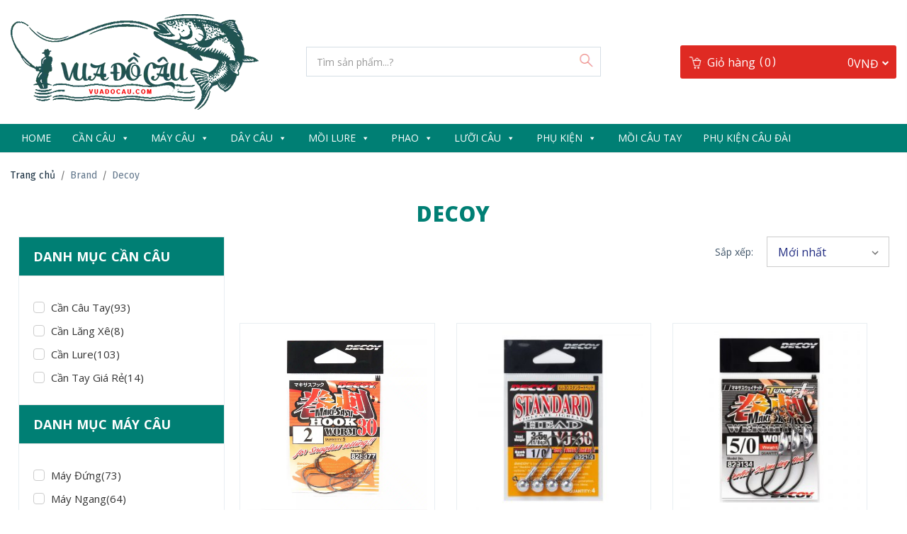

--- FILE ---
content_type: text/html; charset=UTF-8
request_url: https://vuadocau.com/brand/decoy/
body_size: 20373
content:
<!DOCTYPE html>
<html lang="en">
<head>
    <!-- Required meta tags -->
    <meta charset="utf-8">
    <meta name="viewport" content="width=device-width, initial-scale=1, shrink-to-fit=no">
    <title>Decoy Chính Hãng Giá Rẻ Nhất Tại Vua Đồ Câu</title>

    <link href="https://vuadocau.com/wp-content/themes/fishing/css/theme.css" rel="stylesheet" type="text/css">
<!--    <link href="/slick/slick.css" rel="stylesheet" type="text/css">
    <link href="/slick/slick-theme.css" rel="stylesheet" type="text/css">-->
    <link href="https://vuadocau.com/wp-content/themes/fishing/css/style.css" rel="stylesheet" type="text/css">
   <link href="https://vuadocau.com/wp-content/themes/fishing/style.css" rel="stylesheet" type="text/css">
    <meta name="google-site-verification" content="P7msREwKDgIw-XF-j0s1OAI7gJ6QKlGgyOQbXeTrw_Q" />
    
    

    <script>
        var home_ajax = 'https://vuadocau.com/wp-admin/admin-ajax.php';
    </script>
    <meta name='robots' content='max-image-preview:large' />

<!-- Google Tag Manager for WordPress by gtm4wp.com -->
<script data-cfasync="false" data-pagespeed-no-defer>
	var gtm4wp_datalayer_name = "dataLayer";
	var dataLayer = dataLayer || [];
	const gtm4wp_use_sku_instead = 0;
	const gtm4wp_currency = 'VND';
	const gtm4wp_product_per_impression = 10;
	const gtm4wp_clear_ecommerce = false;
	const gtm4wp_datalayer_max_timeout = 2000;
</script>
<!-- End Google Tag Manager for WordPress by gtm4wp.com -->
	<!-- This site is optimized with the Yoast SEO Premium plugin v14.2 - https://yoast.com/wordpress/plugins/seo/ -->
	<meta name="description" content="Decoy chính hãng tại Vua Đồ Câu bảo hành 12 tháng. Chuyển hàng toàn quốc, xem hàng trước trả tiền sau, 7 ngày đổi trả." />
	<meta name="robots" content="index, follow" />
	<meta name="googlebot" content="index, follow, max-snippet:-1, max-image-preview:large, max-video-preview:-1" />
	<meta name="bingbot" content="index, follow, max-snippet:-1, max-image-preview:large, max-video-preview:-1" />
	<link rel="canonical" href="https://vuadocau.com/brand/decoy/" />
	<meta property="og:locale" content="vi_VN" />
	<meta property="og:type" content="article" />
	<meta property="og:title" content="Decoy Chính Hãng Giá Rẻ Nhất Tại Vua Đồ Câu" />
	<meta property="og:description" content="Decoy chính hãng tại Vua Đồ Câu bảo hành 12 tháng. Chuyển hàng toàn quốc, xem hàng trước trả tiền sau, 7 ngày đổi trả." />
	<meta property="og:url" content="https://vuadocau.com/brand/decoy/" />
	<meta property="og:site_name" content="Vua Đồ Câu" />
	<meta name="twitter:card" content="summary_large_image" />
	<script type="application/ld+json" class="yoast-schema-graph">{"@context":"https://schema.org","@graph":[{"@type":"Organization","@id":"https://vuadocau.com/#organization","name":"Vua \u0110\u1ed3 C\u00e2u","url":"https://vuadocau.com/","sameAs":["https://www.facebook.com/VuaDoCauCom","https://www.youtube.com/channel/UCg1aUFL6lFNwQ9yN6LVjz8w"],"logo":{"@type":"ImageObject","@id":"https://vuadocau.com/#logo","inLanguage":"vi","url":"https://vuadocau.com/wp-content/uploads/2019/02/logovuong.png","width":300,"height":300,"caption":"Vua \u0110\u1ed3 C\u00e2u"},"image":{"@id":"https://vuadocau.com/#logo"}},{"@type":"WebSite","@id":"https://vuadocau.com/#website","url":"https://vuadocau.com/","name":"Vua \u0110\u1ed3 C\u00e2u","description":"","publisher":{"@id":"https://vuadocau.com/#organization"},"potentialAction":[{"@type":"SearchAction","target":"https://vuadocau.com/?s={search_term_string}","query-input":"required name=search_term_string"}],"inLanguage":"vi"},{"@type":"CollectionPage","@id":"https://vuadocau.com/brand/decoy/#webpage","url":"https://vuadocau.com/brand/decoy/","name":"Decoy Ch\u00ednh H\u00e3ng Gi\u00e1 R\u1ebb Nh\u1ea5t T\u1ea1i Vua \u0110\u1ed3 C\u00e2u","isPartOf":{"@id":"https://vuadocau.com/#website"},"description":"Decoy ch\u00ednh h\u00e3ng t\u1ea1i Vua \u0110\u1ed3 C\u00e2u b\u1ea3o h\u00e0nh 12 th\u00e1ng. Chuy\u1ec3n h\u00e0ng to\u00e0n qu\u1ed1c, xem h\u00e0ng tr\u01b0\u1edbc tr\u1ea3 ti\u1ec1n sau, 7 ng\u00e0y \u0111\u1ed5i tr\u1ea3.","inLanguage":"vi"}]}</script>
	<!-- / Yoast SEO Premium plugin. -->


<link rel="alternate" type="application/rss+xml" title="Nguồn cấp Vua Đồ Câu &raquo; Decoy Brand" href="https://vuadocau.com/brand/decoy/feed/" />
<script type="text/javascript">
window._wpemojiSettings = {"baseUrl":"https:\/\/s.w.org\/images\/core\/emoji\/14.0.0\/72x72\/","ext":".png","svgUrl":"https:\/\/s.w.org\/images\/core\/emoji\/14.0.0\/svg\/","svgExt":".svg","source":{"concatemoji":"https:\/\/vuadocau.com\/wp-includes\/js\/wp-emoji-release.min.js?ver=6.3.7"}};
/*! This file is auto-generated */
!function(i,n){var o,s,e;function c(e){try{var t={supportTests:e,timestamp:(new Date).valueOf()};sessionStorage.setItem(o,JSON.stringify(t))}catch(e){}}function p(e,t,n){e.clearRect(0,0,e.canvas.width,e.canvas.height),e.fillText(t,0,0);var t=new Uint32Array(e.getImageData(0,0,e.canvas.width,e.canvas.height).data),r=(e.clearRect(0,0,e.canvas.width,e.canvas.height),e.fillText(n,0,0),new Uint32Array(e.getImageData(0,0,e.canvas.width,e.canvas.height).data));return t.every(function(e,t){return e===r[t]})}function u(e,t,n){switch(t){case"flag":return n(e,"\ud83c\udff3\ufe0f\u200d\u26a7\ufe0f","\ud83c\udff3\ufe0f\u200b\u26a7\ufe0f")?!1:!n(e,"\ud83c\uddfa\ud83c\uddf3","\ud83c\uddfa\u200b\ud83c\uddf3")&&!n(e,"\ud83c\udff4\udb40\udc67\udb40\udc62\udb40\udc65\udb40\udc6e\udb40\udc67\udb40\udc7f","\ud83c\udff4\u200b\udb40\udc67\u200b\udb40\udc62\u200b\udb40\udc65\u200b\udb40\udc6e\u200b\udb40\udc67\u200b\udb40\udc7f");case"emoji":return!n(e,"\ud83e\udef1\ud83c\udffb\u200d\ud83e\udef2\ud83c\udfff","\ud83e\udef1\ud83c\udffb\u200b\ud83e\udef2\ud83c\udfff")}return!1}function f(e,t,n){var r="undefined"!=typeof WorkerGlobalScope&&self instanceof WorkerGlobalScope?new OffscreenCanvas(300,150):i.createElement("canvas"),a=r.getContext("2d",{willReadFrequently:!0}),o=(a.textBaseline="top",a.font="600 32px Arial",{});return e.forEach(function(e){o[e]=t(a,e,n)}),o}function t(e){var t=i.createElement("script");t.src=e,t.defer=!0,i.head.appendChild(t)}"undefined"!=typeof Promise&&(o="wpEmojiSettingsSupports",s=["flag","emoji"],n.supports={everything:!0,everythingExceptFlag:!0},e=new Promise(function(e){i.addEventListener("DOMContentLoaded",e,{once:!0})}),new Promise(function(t){var n=function(){try{var e=JSON.parse(sessionStorage.getItem(o));if("object"==typeof e&&"number"==typeof e.timestamp&&(new Date).valueOf()<e.timestamp+604800&&"object"==typeof e.supportTests)return e.supportTests}catch(e){}return null}();if(!n){if("undefined"!=typeof Worker&&"undefined"!=typeof OffscreenCanvas&&"undefined"!=typeof URL&&URL.createObjectURL&&"undefined"!=typeof Blob)try{var e="postMessage("+f.toString()+"("+[JSON.stringify(s),u.toString(),p.toString()].join(",")+"));",r=new Blob([e],{type:"text/javascript"}),a=new Worker(URL.createObjectURL(r),{name:"wpTestEmojiSupports"});return void(a.onmessage=function(e){c(n=e.data),a.terminate(),t(n)})}catch(e){}c(n=f(s,u,p))}t(n)}).then(function(e){for(var t in e)n.supports[t]=e[t],n.supports.everything=n.supports.everything&&n.supports[t],"flag"!==t&&(n.supports.everythingExceptFlag=n.supports.everythingExceptFlag&&n.supports[t]);n.supports.everythingExceptFlag=n.supports.everythingExceptFlag&&!n.supports.flag,n.DOMReady=!1,n.readyCallback=function(){n.DOMReady=!0}}).then(function(){return e}).then(function(){var e;n.supports.everything||(n.readyCallback(),(e=n.source||{}).concatemoji?t(e.concatemoji):e.wpemoji&&e.twemoji&&(t(e.twemoji),t(e.wpemoji)))}))}((window,document),window._wpemojiSettings);
</script>
<style type="text/css">
img.wp-smiley,
img.emoji {
	display: inline !important;
	border: none !important;
	box-shadow: none !important;
	height: 1em !important;
	width: 1em !important;
	margin: 0 0.07em !important;
	vertical-align: -0.1em !important;
	background: none !important;
	padding: 0 !important;
}
</style>
	<link rel='stylesheet' id='wp-block-library-css' href='https://vuadocau.com/wp-includes/css/dist/block-library/style.min.css?ver=6.3.7' type='text/css' media='all' />
<link rel='stylesheet' id='wc-blocks-vendors-style-css' href='https://vuadocau.com/wp-content/plugins/woocommerce/packages/woocommerce-blocks/build/wc-blocks-vendors-style.css?ver=10.9.3' type='text/css' media='all' />
<link rel='stylesheet' id='wc-all-blocks-style-css' href='https://vuadocau.com/wp-content/plugins/woocommerce/packages/woocommerce-blocks/build/wc-all-blocks-style.css?ver=10.9.3' type='text/css' media='all' />
<style id='classic-theme-styles-inline-css' type='text/css'>
/*! This file is auto-generated */
.wp-block-button__link{color:#fff;background-color:#32373c;border-radius:9999px;box-shadow:none;text-decoration:none;padding:calc(.667em + 2px) calc(1.333em + 2px);font-size:1.125em}.wp-block-file__button{background:#32373c;color:#fff;text-decoration:none}
</style>
<style id='global-styles-inline-css' type='text/css'>
body{--wp--preset--color--black: #000000;--wp--preset--color--cyan-bluish-gray: #abb8c3;--wp--preset--color--white: #ffffff;--wp--preset--color--pale-pink: #f78da7;--wp--preset--color--vivid-red: #cf2e2e;--wp--preset--color--luminous-vivid-orange: #ff6900;--wp--preset--color--luminous-vivid-amber: #fcb900;--wp--preset--color--light-green-cyan: #7bdcb5;--wp--preset--color--vivid-green-cyan: #00d084;--wp--preset--color--pale-cyan-blue: #8ed1fc;--wp--preset--color--vivid-cyan-blue: #0693e3;--wp--preset--color--vivid-purple: #9b51e0;--wp--preset--gradient--vivid-cyan-blue-to-vivid-purple: linear-gradient(135deg,rgba(6,147,227,1) 0%,rgb(155,81,224) 100%);--wp--preset--gradient--light-green-cyan-to-vivid-green-cyan: linear-gradient(135deg,rgb(122,220,180) 0%,rgb(0,208,130) 100%);--wp--preset--gradient--luminous-vivid-amber-to-luminous-vivid-orange: linear-gradient(135deg,rgba(252,185,0,1) 0%,rgba(255,105,0,1) 100%);--wp--preset--gradient--luminous-vivid-orange-to-vivid-red: linear-gradient(135deg,rgba(255,105,0,1) 0%,rgb(207,46,46) 100%);--wp--preset--gradient--very-light-gray-to-cyan-bluish-gray: linear-gradient(135deg,rgb(238,238,238) 0%,rgb(169,184,195) 100%);--wp--preset--gradient--cool-to-warm-spectrum: linear-gradient(135deg,rgb(74,234,220) 0%,rgb(151,120,209) 20%,rgb(207,42,186) 40%,rgb(238,44,130) 60%,rgb(251,105,98) 80%,rgb(254,248,76) 100%);--wp--preset--gradient--blush-light-purple: linear-gradient(135deg,rgb(255,206,236) 0%,rgb(152,150,240) 100%);--wp--preset--gradient--blush-bordeaux: linear-gradient(135deg,rgb(254,205,165) 0%,rgb(254,45,45) 50%,rgb(107,0,62) 100%);--wp--preset--gradient--luminous-dusk: linear-gradient(135deg,rgb(255,203,112) 0%,rgb(199,81,192) 50%,rgb(65,88,208) 100%);--wp--preset--gradient--pale-ocean: linear-gradient(135deg,rgb(255,245,203) 0%,rgb(182,227,212) 50%,rgb(51,167,181) 100%);--wp--preset--gradient--electric-grass: linear-gradient(135deg,rgb(202,248,128) 0%,rgb(113,206,126) 100%);--wp--preset--gradient--midnight: linear-gradient(135deg,rgb(2,3,129) 0%,rgb(40,116,252) 100%);--wp--preset--font-size--small: 13px;--wp--preset--font-size--medium: 20px;--wp--preset--font-size--large: 36px;--wp--preset--font-size--x-large: 42px;--wp--preset--spacing--20: 0.44rem;--wp--preset--spacing--30: 0.67rem;--wp--preset--spacing--40: 1rem;--wp--preset--spacing--50: 1.5rem;--wp--preset--spacing--60: 2.25rem;--wp--preset--spacing--70: 3.38rem;--wp--preset--spacing--80: 5.06rem;--wp--preset--shadow--natural: 6px 6px 9px rgba(0, 0, 0, 0.2);--wp--preset--shadow--deep: 12px 12px 50px rgba(0, 0, 0, 0.4);--wp--preset--shadow--sharp: 6px 6px 0px rgba(0, 0, 0, 0.2);--wp--preset--shadow--outlined: 6px 6px 0px -3px rgba(255, 255, 255, 1), 6px 6px rgba(0, 0, 0, 1);--wp--preset--shadow--crisp: 6px 6px 0px rgba(0, 0, 0, 1);}:where(.is-layout-flex){gap: 0.5em;}:where(.is-layout-grid){gap: 0.5em;}body .is-layout-flow > .alignleft{float: left;margin-inline-start: 0;margin-inline-end: 2em;}body .is-layout-flow > .alignright{float: right;margin-inline-start: 2em;margin-inline-end: 0;}body .is-layout-flow > .aligncenter{margin-left: auto !important;margin-right: auto !important;}body .is-layout-constrained > .alignleft{float: left;margin-inline-start: 0;margin-inline-end: 2em;}body .is-layout-constrained > .alignright{float: right;margin-inline-start: 2em;margin-inline-end: 0;}body .is-layout-constrained > .aligncenter{margin-left: auto !important;margin-right: auto !important;}body .is-layout-constrained > :where(:not(.alignleft):not(.alignright):not(.alignfull)){max-width: var(--wp--style--global--content-size);margin-left: auto !important;margin-right: auto !important;}body .is-layout-constrained > .alignwide{max-width: var(--wp--style--global--wide-size);}body .is-layout-flex{display: flex;}body .is-layout-flex{flex-wrap: wrap;align-items: center;}body .is-layout-flex > *{margin: 0;}body .is-layout-grid{display: grid;}body .is-layout-grid > *{margin: 0;}:where(.wp-block-columns.is-layout-flex){gap: 2em;}:where(.wp-block-columns.is-layout-grid){gap: 2em;}:where(.wp-block-post-template.is-layout-flex){gap: 1.25em;}:where(.wp-block-post-template.is-layout-grid){gap: 1.25em;}.has-black-color{color: var(--wp--preset--color--black) !important;}.has-cyan-bluish-gray-color{color: var(--wp--preset--color--cyan-bluish-gray) !important;}.has-white-color{color: var(--wp--preset--color--white) !important;}.has-pale-pink-color{color: var(--wp--preset--color--pale-pink) !important;}.has-vivid-red-color{color: var(--wp--preset--color--vivid-red) !important;}.has-luminous-vivid-orange-color{color: var(--wp--preset--color--luminous-vivid-orange) !important;}.has-luminous-vivid-amber-color{color: var(--wp--preset--color--luminous-vivid-amber) !important;}.has-light-green-cyan-color{color: var(--wp--preset--color--light-green-cyan) !important;}.has-vivid-green-cyan-color{color: var(--wp--preset--color--vivid-green-cyan) !important;}.has-pale-cyan-blue-color{color: var(--wp--preset--color--pale-cyan-blue) !important;}.has-vivid-cyan-blue-color{color: var(--wp--preset--color--vivid-cyan-blue) !important;}.has-vivid-purple-color{color: var(--wp--preset--color--vivid-purple) !important;}.has-black-background-color{background-color: var(--wp--preset--color--black) !important;}.has-cyan-bluish-gray-background-color{background-color: var(--wp--preset--color--cyan-bluish-gray) !important;}.has-white-background-color{background-color: var(--wp--preset--color--white) !important;}.has-pale-pink-background-color{background-color: var(--wp--preset--color--pale-pink) !important;}.has-vivid-red-background-color{background-color: var(--wp--preset--color--vivid-red) !important;}.has-luminous-vivid-orange-background-color{background-color: var(--wp--preset--color--luminous-vivid-orange) !important;}.has-luminous-vivid-amber-background-color{background-color: var(--wp--preset--color--luminous-vivid-amber) !important;}.has-light-green-cyan-background-color{background-color: var(--wp--preset--color--light-green-cyan) !important;}.has-vivid-green-cyan-background-color{background-color: var(--wp--preset--color--vivid-green-cyan) !important;}.has-pale-cyan-blue-background-color{background-color: var(--wp--preset--color--pale-cyan-blue) !important;}.has-vivid-cyan-blue-background-color{background-color: var(--wp--preset--color--vivid-cyan-blue) !important;}.has-vivid-purple-background-color{background-color: var(--wp--preset--color--vivid-purple) !important;}.has-black-border-color{border-color: var(--wp--preset--color--black) !important;}.has-cyan-bluish-gray-border-color{border-color: var(--wp--preset--color--cyan-bluish-gray) !important;}.has-white-border-color{border-color: var(--wp--preset--color--white) !important;}.has-pale-pink-border-color{border-color: var(--wp--preset--color--pale-pink) !important;}.has-vivid-red-border-color{border-color: var(--wp--preset--color--vivid-red) !important;}.has-luminous-vivid-orange-border-color{border-color: var(--wp--preset--color--luminous-vivid-orange) !important;}.has-luminous-vivid-amber-border-color{border-color: var(--wp--preset--color--luminous-vivid-amber) !important;}.has-light-green-cyan-border-color{border-color: var(--wp--preset--color--light-green-cyan) !important;}.has-vivid-green-cyan-border-color{border-color: var(--wp--preset--color--vivid-green-cyan) !important;}.has-pale-cyan-blue-border-color{border-color: var(--wp--preset--color--pale-cyan-blue) !important;}.has-vivid-cyan-blue-border-color{border-color: var(--wp--preset--color--vivid-cyan-blue) !important;}.has-vivid-purple-border-color{border-color: var(--wp--preset--color--vivid-purple) !important;}.has-vivid-cyan-blue-to-vivid-purple-gradient-background{background: var(--wp--preset--gradient--vivid-cyan-blue-to-vivid-purple) !important;}.has-light-green-cyan-to-vivid-green-cyan-gradient-background{background: var(--wp--preset--gradient--light-green-cyan-to-vivid-green-cyan) !important;}.has-luminous-vivid-amber-to-luminous-vivid-orange-gradient-background{background: var(--wp--preset--gradient--luminous-vivid-amber-to-luminous-vivid-orange) !important;}.has-luminous-vivid-orange-to-vivid-red-gradient-background{background: var(--wp--preset--gradient--luminous-vivid-orange-to-vivid-red) !important;}.has-very-light-gray-to-cyan-bluish-gray-gradient-background{background: var(--wp--preset--gradient--very-light-gray-to-cyan-bluish-gray) !important;}.has-cool-to-warm-spectrum-gradient-background{background: var(--wp--preset--gradient--cool-to-warm-spectrum) !important;}.has-blush-light-purple-gradient-background{background: var(--wp--preset--gradient--blush-light-purple) !important;}.has-blush-bordeaux-gradient-background{background: var(--wp--preset--gradient--blush-bordeaux) !important;}.has-luminous-dusk-gradient-background{background: var(--wp--preset--gradient--luminous-dusk) !important;}.has-pale-ocean-gradient-background{background: var(--wp--preset--gradient--pale-ocean) !important;}.has-electric-grass-gradient-background{background: var(--wp--preset--gradient--electric-grass) !important;}.has-midnight-gradient-background{background: var(--wp--preset--gradient--midnight) !important;}.has-small-font-size{font-size: var(--wp--preset--font-size--small) !important;}.has-medium-font-size{font-size: var(--wp--preset--font-size--medium) !important;}.has-large-font-size{font-size: var(--wp--preset--font-size--large) !important;}.has-x-large-font-size{font-size: var(--wp--preset--font-size--x-large) !important;}
.wp-block-navigation a:where(:not(.wp-element-button)){color: inherit;}
:where(.wp-block-post-template.is-layout-flex){gap: 1.25em;}:where(.wp-block-post-template.is-layout-grid){gap: 1.25em;}
:where(.wp-block-columns.is-layout-flex){gap: 2em;}:where(.wp-block-columns.is-layout-grid){gap: 2em;}
.wp-block-pullquote{font-size: 1.5em;line-height: 1.6;}
</style>
<link rel='stylesheet' id='magnific-popup-css' href='https://vuadocau.com/wp-content/plugins/devvn-woocommerce-reviews/library/magnific-popup/magnific-popup.css?ver=1.4.1' type='text/css' media='all' />
<link rel='stylesheet' id='devvn-comment-style-css' href='https://vuadocau.com/wp-content/plugins/devvn-woocommerce-reviews/css/devvn-post-comment.css?ver=1.4.1' type='text/css' media='all' />
<link rel='stylesheet' id='owl.carousel-css' href='https://vuadocau.com/wp-content/plugins/devvn-woocommerce-reviews/library/owl/assets/owl.carousel.min.css?ver=1.4.1' type='text/css' media='all' />
<link rel='stylesheet' id='devvn-shortcode-reviews-style-css' href='https://vuadocau.com/wp-content/plugins/devvn-woocommerce-reviews/css/devvn-shortcode-reviews.css?ver=1.4.1' type='text/css' media='all' />
<link rel='stylesheet' id='woocommerce-layout-css' href='https://vuadocau.com/wp-content/plugins/woocommerce/assets/css/woocommerce-layout.css?ver=8.1.3' type='text/css' media='all' />
<link rel='stylesheet' id='woocommerce-smallscreen-css' href='https://vuadocau.com/wp-content/plugins/woocommerce/assets/css/woocommerce-smallscreen.css?ver=8.1.3' type='text/css' media='only screen and (max-width: 768px)' />
<link rel='stylesheet' id='woocommerce-general-css' href='https://vuadocau.com/wp-content/plugins/woocommerce/assets/css/woocommerce.css?ver=8.1.3' type='text/css' media='all' />
<style id='woocommerce-inline-inline-css' type='text/css'>
.woocommerce form .form-row .required { visibility: visible; }
</style>
<link rel='stylesheet' id='megamenu-css' href='https://vuadocau.com/wp-content/uploads/maxmegamenu/style.css?ver=7388a1' type='text/css' media='all' />
<link rel='stylesheet' id='dashicons-css' href='https://vuadocau.com/wp-includes/css/dashicons.min.css?ver=6.3.7' type='text/css' media='all' />
<link rel='stylesheet' id='megamenu-genericons-css' href='https://vuadocau.com/wp-content/plugins/megamenu-pro/icons/genericons/genericons/genericons.css?ver=2.0.1' type='text/css' media='all' />
<link rel='stylesheet' id='megamenu-fontawesome-css' href='https://vuadocau.com/wp-content/plugins/megamenu-pro/icons/fontawesome/css/font-awesome.min.css?ver=2.0.1' type='text/css' media='all' />
<link rel='stylesheet' id='megamenu-fontawesome5-css' href='https://vuadocau.com/wp-content/plugins/megamenu-pro/icons/fontawesome5/css/all.min.css?ver=2.0.1' type='text/css' media='all' />
<link rel='stylesheet' id='wp-pagenavi-css' href='https://vuadocau.com/wp-content/plugins/wp-pagenavi/pagenavi-css.css?ver=2.70' type='text/css' media='all' />
<link rel='stylesheet' id='jquery.contactus.css-css' href='https://vuadocau.com/wp-content/plugins/ar-contactus/res/css/jquery.contactus.min.css?ver=1.6.6' type='text/css' media='all' />
<link rel='stylesheet' id='contactus.generated.desktop.css-css' href='https://vuadocau.com/wp-content/plugins/ar-contactus/res/css/generated-desktop.css?ver=1769620064' type='text/css' media='all' />
<link rel='stylesheet' id='contactus.fa.css-css' href='https://use.fontawesome.com/releases/v5.8.1/css/all.css?ver=1.6.6' type='text/css' media='all' />
<script type='text/javascript' src='https://vuadocau.com/wp-includes/js/jquery/jquery.min.js?ver=3.7.0' id='jquery-core-js'></script>
<script type='text/javascript' src='https://vuadocau.com/wp-includes/js/jquery/jquery-migrate.min.js?ver=3.4.1' id='jquery-migrate-js'></script>
<script type='text/javascript' src='https://vuadocau.com/wp-content/plugins/ar-contactus/res/js/scripts.js?ver=1.6.6' id='jquery.contactus.scripts-js'></script>
<link rel="https://api.w.org/" href="https://vuadocau.com/wp-json/" /><link rel="EditURI" type="application/rsd+xml" title="RSD" href="https://vuadocau.com/xmlrpc.php?rsd" />
<meta name="generator" content="WordPress 6.3.7" />
<meta name="generator" content="WooCommerce 8.1.3" />

<!-- This website runs the Product Feed PRO for WooCommerce by AdTribes.io plugin - version woocommercesea_option_installed_version -->

<!-- Google Tag Manager for WordPress by gtm4wp.com -->
<!-- GTM Container placement set to automatic -->
<script data-cfasync="false" data-pagespeed-no-defer type="text/javascript">
	var dataLayer_content = {"pagePostType":"product","pagePostType2":"tax-product","pageCategory":[],"customerTotalOrders":0,"customerTotalOrderValue":0,"customerFirstName":"","customerLastName":"","customerBillingFirstName":"","customerBillingLastName":"","customerBillingCompany":"","customerBillingAddress1":"","customerBillingAddress2":"","customerBillingCity":"","customerBillingState":"","customerBillingPostcode":"","customerBillingCountry":"","customerBillingEmail":"","customerBillingEmailHash":"","customerBillingPhone":"","customerShippingFirstName":"","customerShippingLastName":"","customerShippingCompany":"","customerShippingAddress1":"","customerShippingAddress2":"","customerShippingCity":"","customerShippingState":"","customerShippingPostcode":"","customerShippingCountry":"","cartContent":{"totals":{"applied_coupons":[],"discount_total":0,"subtotal":0,"total":0},"items":[]}};
	dataLayer.push( dataLayer_content );
</script>
<script data-cfasync="false" data-pagespeed-no-defer type="text/javascript">
(function(w,d,s,l,i){w[l]=w[l]||[];w[l].push({'gtm.start':
new Date().getTime(),event:'gtm.js'});var f=d.getElementsByTagName(s)[0],
j=d.createElement(s),dl=l!='dataLayer'?'&l='+l:'';j.async=true;j.src=
'//www.googletagmanager.com/gtm.js?id='+i+dl;f.parentNode.insertBefore(j,f);
})(window,document,'script','dataLayer','GTM-TGL5QN4');
</script>
<!-- End Google Tag Manager for WordPress by gtm4wp.com -->	<noscript><style>.woocommerce-product-gallery{ opacity: 1 !important; }</style></noscript>
	<link rel="icon" href="https://vuadocau.com/wp-content/uploads/2019/02/cropped-logovuong-32x32.png" sizes="32x32" />
<link rel="icon" href="https://vuadocau.com/wp-content/uploads/2019/02/cropped-logovuong-192x192.png" sizes="192x192" />
<link rel="apple-touch-icon" href="https://vuadocau.com/wp-content/uploads/2019/02/cropped-logovuong-180x180.png" />
<meta name="msapplication-TileImage" content="https://vuadocau.com/wp-content/uploads/2019/02/cropped-logovuong-270x270.png" />
		<style type="text/css" id="wp-custom-css">
			/* 1. Hiển thị giá biến thể và chỉnh màu đỏ đậm giống dải giá trên */
.single_variation_wrap .woocommerce-variation-price {
    display: block !important;
    margin-top: 15px;
    margin-bottom: 15px;
}

.single_variation_wrap .woocommerce-variation-price .price,
.single_variation_wrap .woocommerce-variation-price .amount {
    color: #d51111 !important; /* Mã màu đỏ đậm chuẩn */
    font-size: 24px !important;
    font-weight: bold !important;
}
		</style>
		<style type="text/css">/** Mega Menu CSS: fs **/</style>
</head>
<body class="archive tax-brand-categories term-decoy term-1202 theme-fishing woocommerce woocommerce-page woocommerce-no-js mega-menu-main-nav">
<!-- snippet location header -->
<!--
--><div class="mobile-menu-block">
    <div class="mobile-menu-inner clearfix">
        <div class="mobile-menu-top">
            <div class="mobile-menu-close-btn clearfix">
                <a href="javascript:void(0)" class="float-left">
                    <i class="icon-close"></i>
                </a>

            </div>
        </div>
        <div class="mobile-menu-item">
            <nav>
                <div id="mega-menu-wrap-main-nav" class="mega-menu-wrap"><div class="mega-menu-toggle"><div class="mega-toggle-blocks-left"><div class='mega-toggle-block mega-menu-toggle-block mega-toggle-block-1' id='mega-toggle-block-1' tabindex='0'><span class='mega-toggle-label' role='button' aria-expanded='false'><span class='mega-toggle-label-closed'></span><span class='mega-toggle-label-open'></span></span></div></div><div class="mega-toggle-blocks-center"></div><div class="mega-toggle-blocks-right"><div class='mega-toggle-block mega-search-block mega-toggle-block-2' id='mega-toggle-block-2'><div class='mega-search-wrap'><form class='mega-search expand-to-left mega-search-closed' action='https://vuadocau.com/'>
                        <span class='dashicons dashicons-search search-icon'></span>
                        <input type='submit' value='Search'>
                        <input type='text' aria-label='Tìm Kiếm' data-placeholder='Tìm Kiếm' name='s'>
                        <input type='hidden' name='post_type' value='product' />
                    </form></div></div></div></div><ul id="mega-menu-main-nav" class="mega-menu max-mega-menu mega-menu-horizontal mega-no-js" data-event="hover_intent" data-effect="fade_up" data-effect-speed="200" data-effect-mobile="disabled" data-effect-speed-mobile="0" data-mobile-force-width="false" data-second-click="close" data-document-click="collapse" data-vertical-behaviour="standard" data-breakpoint="600" data-unbind="true" data-mobile-state="collapse_all" data-mobile-direction="vertical" data-hover-intent-timeout="300" data-hover-intent-interval="100"><li class="mega-menu-item mega-menu-item-type-post_type mega-menu-item-object-page mega-menu-item-home mega-align-bottom-left mega-menu-flyout mega-menu-item-9537" id="mega-menu-item-9537"><a class="mega-menu-link" href="https://vuadocau.com/" tabindex="0">Home</a></li><li class="mega-menu-item mega-menu-item-type-taxonomy mega-menu-item-object-product_cat mega-menu-item-has-children mega-align-bottom-left mega-menu-flyout mega-menu-item-301" id="mega-menu-item-301"><a class="mega-menu-link" href="https://vuadocau.com/can-cau/" aria-expanded="false" tabindex="0">Cần câu<span class="mega-indicator" aria-hidden="true"></span></a>
<ul class="mega-sub-menu">
<li class="mega-menu-item mega-menu-item-type-taxonomy mega-menu-item-object-product_cat mega-menu-item-304" id="mega-menu-item-304"><a class="mega-menu-link" href="https://vuadocau.com/can-don-dai/">Cần Câu Tay</a></li><li class="mega-menu-item mega-menu-item-type-taxonomy mega-menu-item-object-product_cat mega-menu-item-305" id="mega-menu-item-305"><a class="mega-menu-link" href="https://vuadocau.com/can-lure/">Cần Lure</a></li></ul>
</li><li class="mega-menu-item mega-menu-item-type-taxonomy mega-menu-item-object-product_cat mega-menu-item-has-children mega-align-bottom-left mega-menu-flyout mega-menu-item-230" id="mega-menu-item-230"><a class="mega-menu-link" href="https://vuadocau.com/may-cau/" aria-expanded="false" tabindex="0">Máy Câu<span class="mega-indicator" aria-hidden="true"></span></a>
<ul class="mega-sub-menu">
<li class="mega-menu-item mega-menu-item-type-taxonomy mega-menu-item-object-product_cat mega-menu-item-231" id="mega-menu-item-231"><a class="mega-menu-link" href="https://vuadocau.com/may-dung/">Máy Đứng</a></li><li class="mega-menu-item mega-menu-item-type-taxonomy mega-menu-item-object-product_cat mega-menu-item-232" id="mega-menu-item-232"><a class="mega-menu-link" href="https://vuadocau.com/may-ngang/">Máy Ngang</a></li></ul>
</li><li class="mega-menu-item mega-menu-item-type-taxonomy mega-menu-item-object-product_cat mega-menu-item-has-children mega-align-bottom-left mega-menu-flyout mega-menu-item-306" id="mega-menu-item-306"><a class="mega-menu-link" href="https://vuadocau.com/day-cau/" aria-expanded="false" tabindex="0">Dây câu<span class="mega-indicator" aria-hidden="true"></span></a>
<ul class="mega-sub-menu">
<li class="mega-menu-item mega-menu-item-type-taxonomy mega-menu-item-object-product_cat mega-menu-item-307" id="mega-menu-item-307"><a class="mega-menu-link" href="https://vuadocau.com/day-cuoc/">Dây Cước</a></li><li class="mega-menu-item mega-menu-item-type-taxonomy mega-menu-item-object-product_cat mega-menu-item-309" id="mega-menu-item-309"><a class="mega-menu-link" href="https://vuadocau.com/day-pe/">Dây PE</a></li><li class="mega-menu-item mega-menu-item-type-taxonomy mega-menu-item-object-product_cat mega-menu-item-308" id="mega-menu-item-308"><a class="mega-menu-link" href="https://vuadocau.com/day-leader/">Dây Leader</a></li></ul>
</li><li class="mega-menu-item mega-menu-item-type-taxonomy mega-menu-item-object-product_cat mega-menu-item-has-children mega-align-bottom-left mega-menu-flyout mega-menu-item-208" id="mega-menu-item-208"><a class="mega-menu-link" href="https://vuadocau.com/moi-cau/" aria-expanded="false" tabindex="0">Mồi Lure<span class="mega-indicator" aria-hidden="true"></span></a>
<ul class="mega-sub-menu">
<li class="mega-menu-item mega-menu-item-type-taxonomy mega-menu-item-object-product_cat mega-menu-item-210" id="mega-menu-item-210"><a class="mega-menu-link" href="https://vuadocau.com/moi-cung/">Mồi Cứng</a></li><li class="mega-menu-item mega-menu-item-type-taxonomy mega-menu-item-object-product_cat mega-menu-item-211" id="mega-menu-item-211"><a class="mega-menu-link" href="https://vuadocau.com/moi-mem/">Mồi Mềm</a></li><li class="mega-menu-item mega-menu-item-type-taxonomy mega-menu-item-object-product_cat mega-menu-item-212" id="mega-menu-item-212"><a class="mega-menu-link" href="https://vuadocau.com/moi-thia/">Mồi Thìa</a></li><li class="mega-menu-item mega-menu-item-type-taxonomy mega-menu-item-object-product_cat mega-menu-item-213" id="mega-menu-item-213"><a class="mega-menu-link" href="https://vuadocau.com/nhai-hoi/">Nhái Hơi &amp; Nhái Nhảy</a></li></ul>
</li><li class="mega-menu-item mega-menu-item-type-taxonomy mega-menu-item-object-product_cat mega-menu-item-has-children mega-align-bottom-left mega-menu-flyout mega-menu-item-315" id="mega-menu-item-315"><a class="mega-menu-link" href="https://vuadocau.com/phao/" aria-expanded="false" tabindex="0">Phao<span class="mega-indicator" aria-hidden="true"></span></a>
<ul class="mega-sub-menu">
<li class="mega-menu-item mega-menu-item-type-taxonomy mega-menu-item-object-product_cat mega-menu-item-316" id="mega-menu-item-316"><a class="mega-menu-link" href="https://vuadocau.com/phao-cau-don/">Phao Câu Đơn</a></li></ul>
</li><li class="mega-menu-item mega-menu-item-type-taxonomy mega-menu-item-object-product_cat mega-menu-item-has-children mega-align-bottom-left mega-menu-flyout mega-menu-item-310" id="mega-menu-item-310"><a class="mega-menu-link" href="https://vuadocau.com/luoi-cau/" aria-expanded="false" tabindex="0">Lưỡi Câu<span class="mega-indicator" aria-hidden="true"></span></a>
<ul class="mega-sub-menu">
<li class="mega-menu-item mega-menu-item-type-taxonomy mega-menu-item-object-product_cat mega-menu-item-311" id="mega-menu-item-311"><a class="mega-menu-link" href="https://vuadocau.com/luoi-cau-don/">Lưỡi Đơn</a></li><li class="mega-menu-item mega-menu-item-type-taxonomy mega-menu-item-object-product_cat mega-menu-item-312" id="mega-menu-item-312"><a class="mega-menu-link" href="https://vuadocau.com/luoi-cau-lancer/">Lưỡi Lancer</a></li><li class="mega-menu-item mega-menu-item-type-taxonomy mega-menu-item-object-product_cat mega-menu-item-314" id="mega-menu-item-314"><a class="mega-menu-link" href="https://vuadocau.com/luoi-cau-lure/">Lưỡi Lure</a></li></ul>
</li><li class="mega-menu-item mega-menu-item-type-taxonomy mega-menu-item-object-product_cat mega-menu-item-has-children mega-align-bottom-left mega-menu-flyout mega-menu-item-318" id="mega-menu-item-318"><a class="mega-menu-link" href="https://vuadocau.com/phu-kien/" aria-expanded="false" tabindex="0">Phụ Kiện<span class="mega-indicator" aria-hidden="true"></span></a>
<ul class="mega-sub-menu">
<li class="mega-menu-item mega-menu-item-type-taxonomy mega-menu-item-object-product_cat mega-menu-item-319" id="mega-menu-item-319"><a class="mega-menu-link" href="https://vuadocau.com/chuong-bao-ca/">Chuông</a></li><li class="mega-menu-item mega-menu-item-type-taxonomy mega-menu-item-object-product_cat mega-menu-item-323" id="mega-menu-item-323"><a class="mega-menu-link" href="https://vuadocau.com/trang-phuc/">Trang Phục</a></li><li class="mega-menu-item mega-menu-item-type-taxonomy mega-menu-item-object-product_cat mega-menu-item-324" id="mega-menu-item-324"><a class="mega-menu-link" href="https://vuadocau.com/tui-va-hop/">Túi &amp; Hộp</a></li></ul>
</li><li class="mega-menu-item mega-menu-item-type-taxonomy mega-menu-item-object-product_cat mega-align-bottom-left mega-menu-flyout mega-menu-item-36180" id="mega-menu-item-36180"><a class="mega-menu-link" href="https://vuadocau.com/moi-cau-don-dai/" tabindex="0">Mồi Câu Tay</a></li><li class="mega-menu-item mega-menu-item-type-taxonomy mega-menu-item-object-product_cat mega-align-bottom-left mega-menu-flyout mega-menu-item-36186" id="mega-menu-item-36186"><a class="mega-menu-link" href="https://vuadocau.com/phu-kien-cau-dai/" tabindex="0">Phụ Kiện Câu Đài</a></li></ul></div>            </nav>
        </div>
    </div>
</div>
<div class="menu-open-overlay"></div>
<div id="wrap-content">
<header class="header" role="banner">
<div class="m">

    <nav>
        <div id="mega-menu-wrap-main-nav" class="mega-menu-wrap"><div class="mega-menu-toggle"><div class="mega-toggle-blocks-left"><div class='mega-toggle-block mega-menu-toggle-block mega-toggle-block-1' id='mega-toggle-block-1' tabindex='0'><span class='mega-toggle-label' role='button' aria-expanded='false'><span class='mega-toggle-label-closed'></span><span class='mega-toggle-label-open'></span></span></div></div><div class="mega-toggle-blocks-center"></div><div class="mega-toggle-blocks-right"><div class='mega-toggle-block mega-search-block mega-toggle-block-2' id='mega-toggle-block-2'><div class='mega-search-wrap'><form class='mega-search expand-to-left mega-search-closed' action='https://vuadocau.com/'>
                        <span class='dashicons dashicons-search search-icon'></span>
                        <input type='submit' value='Search'>
                        <input type='text' aria-label='Tìm Kiếm' data-placeholder='Tìm Kiếm' name='s'>
                        <input type='hidden' name='post_type' value='product' />
                    </form></div></div></div></div><ul id="mega-menu-main-nav" class="mega-menu max-mega-menu mega-menu-horizontal mega-no-js" data-event="hover_intent" data-effect="fade_up" data-effect-speed="200" data-effect-mobile="disabled" data-effect-speed-mobile="0" data-mobile-force-width="false" data-second-click="close" data-document-click="collapse" data-vertical-behaviour="standard" data-breakpoint="600" data-unbind="true" data-mobile-state="collapse_all" data-mobile-direction="vertical" data-hover-intent-timeout="300" data-hover-intent-interval="100"><li class="mega-menu-item mega-menu-item-type-post_type mega-menu-item-object-page mega-menu-item-home mega-align-bottom-left mega-menu-flyout mega-menu-item-9537" id="mega-menu-item-9537"><a class="mega-menu-link" href="https://vuadocau.com/" tabindex="0">Home</a></li><li class="mega-menu-item mega-menu-item-type-taxonomy mega-menu-item-object-product_cat mega-menu-item-has-children mega-align-bottom-left mega-menu-flyout mega-menu-item-301" id="mega-menu-item-301"><a class="mega-menu-link" href="https://vuadocau.com/can-cau/" aria-expanded="false" tabindex="0">Cần câu<span class="mega-indicator" aria-hidden="true"></span></a>
<ul class="mega-sub-menu">
<li class="mega-menu-item mega-menu-item-type-taxonomy mega-menu-item-object-product_cat mega-menu-item-304" id="mega-menu-item-304"><a class="mega-menu-link" href="https://vuadocau.com/can-don-dai/">Cần Câu Tay</a></li><li class="mega-menu-item mega-menu-item-type-taxonomy mega-menu-item-object-product_cat mega-menu-item-305" id="mega-menu-item-305"><a class="mega-menu-link" href="https://vuadocau.com/can-lure/">Cần Lure</a></li></ul>
</li><li class="mega-menu-item mega-menu-item-type-taxonomy mega-menu-item-object-product_cat mega-menu-item-has-children mega-align-bottom-left mega-menu-flyout mega-menu-item-230" id="mega-menu-item-230"><a class="mega-menu-link" href="https://vuadocau.com/may-cau/" aria-expanded="false" tabindex="0">Máy Câu<span class="mega-indicator" aria-hidden="true"></span></a>
<ul class="mega-sub-menu">
<li class="mega-menu-item mega-menu-item-type-taxonomy mega-menu-item-object-product_cat mega-menu-item-231" id="mega-menu-item-231"><a class="mega-menu-link" href="https://vuadocau.com/may-dung/">Máy Đứng</a></li><li class="mega-menu-item mega-menu-item-type-taxonomy mega-menu-item-object-product_cat mega-menu-item-232" id="mega-menu-item-232"><a class="mega-menu-link" href="https://vuadocau.com/may-ngang/">Máy Ngang</a></li></ul>
</li><li class="mega-menu-item mega-menu-item-type-taxonomy mega-menu-item-object-product_cat mega-menu-item-has-children mega-align-bottom-left mega-menu-flyout mega-menu-item-306" id="mega-menu-item-306"><a class="mega-menu-link" href="https://vuadocau.com/day-cau/" aria-expanded="false" tabindex="0">Dây câu<span class="mega-indicator" aria-hidden="true"></span></a>
<ul class="mega-sub-menu">
<li class="mega-menu-item mega-menu-item-type-taxonomy mega-menu-item-object-product_cat mega-menu-item-307" id="mega-menu-item-307"><a class="mega-menu-link" href="https://vuadocau.com/day-cuoc/">Dây Cước</a></li><li class="mega-menu-item mega-menu-item-type-taxonomy mega-menu-item-object-product_cat mega-menu-item-309" id="mega-menu-item-309"><a class="mega-menu-link" href="https://vuadocau.com/day-pe/">Dây PE</a></li><li class="mega-menu-item mega-menu-item-type-taxonomy mega-menu-item-object-product_cat mega-menu-item-308" id="mega-menu-item-308"><a class="mega-menu-link" href="https://vuadocau.com/day-leader/">Dây Leader</a></li></ul>
</li><li class="mega-menu-item mega-menu-item-type-taxonomy mega-menu-item-object-product_cat mega-menu-item-has-children mega-align-bottom-left mega-menu-flyout mega-menu-item-208" id="mega-menu-item-208"><a class="mega-menu-link" href="https://vuadocau.com/moi-cau/" aria-expanded="false" tabindex="0">Mồi Lure<span class="mega-indicator" aria-hidden="true"></span></a>
<ul class="mega-sub-menu">
<li class="mega-menu-item mega-menu-item-type-taxonomy mega-menu-item-object-product_cat mega-menu-item-210" id="mega-menu-item-210"><a class="mega-menu-link" href="https://vuadocau.com/moi-cung/">Mồi Cứng</a></li><li class="mega-menu-item mega-menu-item-type-taxonomy mega-menu-item-object-product_cat mega-menu-item-211" id="mega-menu-item-211"><a class="mega-menu-link" href="https://vuadocau.com/moi-mem/">Mồi Mềm</a></li><li class="mega-menu-item mega-menu-item-type-taxonomy mega-menu-item-object-product_cat mega-menu-item-212" id="mega-menu-item-212"><a class="mega-menu-link" href="https://vuadocau.com/moi-thia/">Mồi Thìa</a></li><li class="mega-menu-item mega-menu-item-type-taxonomy mega-menu-item-object-product_cat mega-menu-item-213" id="mega-menu-item-213"><a class="mega-menu-link" href="https://vuadocau.com/nhai-hoi/">Nhái Hơi &amp; Nhái Nhảy</a></li></ul>
</li><li class="mega-menu-item mega-menu-item-type-taxonomy mega-menu-item-object-product_cat mega-menu-item-has-children mega-align-bottom-left mega-menu-flyout mega-menu-item-315" id="mega-menu-item-315"><a class="mega-menu-link" href="https://vuadocau.com/phao/" aria-expanded="false" tabindex="0">Phao<span class="mega-indicator" aria-hidden="true"></span></a>
<ul class="mega-sub-menu">
<li class="mega-menu-item mega-menu-item-type-taxonomy mega-menu-item-object-product_cat mega-menu-item-316" id="mega-menu-item-316"><a class="mega-menu-link" href="https://vuadocau.com/phao-cau-don/">Phao Câu Đơn</a></li></ul>
</li><li class="mega-menu-item mega-menu-item-type-taxonomy mega-menu-item-object-product_cat mega-menu-item-has-children mega-align-bottom-left mega-menu-flyout mega-menu-item-310" id="mega-menu-item-310"><a class="mega-menu-link" href="https://vuadocau.com/luoi-cau/" aria-expanded="false" tabindex="0">Lưỡi Câu<span class="mega-indicator" aria-hidden="true"></span></a>
<ul class="mega-sub-menu">
<li class="mega-menu-item mega-menu-item-type-taxonomy mega-menu-item-object-product_cat mega-menu-item-311" id="mega-menu-item-311"><a class="mega-menu-link" href="https://vuadocau.com/luoi-cau-don/">Lưỡi Đơn</a></li><li class="mega-menu-item mega-menu-item-type-taxonomy mega-menu-item-object-product_cat mega-menu-item-312" id="mega-menu-item-312"><a class="mega-menu-link" href="https://vuadocau.com/luoi-cau-lancer/">Lưỡi Lancer</a></li><li class="mega-menu-item mega-menu-item-type-taxonomy mega-menu-item-object-product_cat mega-menu-item-314" id="mega-menu-item-314"><a class="mega-menu-link" href="https://vuadocau.com/luoi-cau-lure/">Lưỡi Lure</a></li></ul>
</li><li class="mega-menu-item mega-menu-item-type-taxonomy mega-menu-item-object-product_cat mega-menu-item-has-children mega-align-bottom-left mega-menu-flyout mega-menu-item-318" id="mega-menu-item-318"><a class="mega-menu-link" href="https://vuadocau.com/phu-kien/" aria-expanded="false" tabindex="0">Phụ Kiện<span class="mega-indicator" aria-hidden="true"></span></a>
<ul class="mega-sub-menu">
<li class="mega-menu-item mega-menu-item-type-taxonomy mega-menu-item-object-product_cat mega-menu-item-319" id="mega-menu-item-319"><a class="mega-menu-link" href="https://vuadocau.com/chuong-bao-ca/">Chuông</a></li><li class="mega-menu-item mega-menu-item-type-taxonomy mega-menu-item-object-product_cat mega-menu-item-323" id="mega-menu-item-323"><a class="mega-menu-link" href="https://vuadocau.com/trang-phuc/">Trang Phục</a></li><li class="mega-menu-item mega-menu-item-type-taxonomy mega-menu-item-object-product_cat mega-menu-item-324" id="mega-menu-item-324"><a class="mega-menu-link" href="https://vuadocau.com/tui-va-hop/">Túi &amp; Hộp</a></li></ul>
</li><li class="mega-menu-item mega-menu-item-type-taxonomy mega-menu-item-object-product_cat mega-align-bottom-left mega-menu-flyout mega-menu-item-36180" id="mega-menu-item-36180"><a class="mega-menu-link" href="https://vuadocau.com/moi-cau-don-dai/" tabindex="0">Mồi Câu Tay</a></li><li class="mega-menu-item mega-menu-item-type-taxonomy mega-menu-item-object-product_cat mega-align-bottom-left mega-menu-flyout mega-menu-item-36186" id="mega-menu-item-36186"><a class="mega-menu-link" href="https://vuadocau.com/phu-kien-cau-dai/" tabindex="0">Phụ Kiện Câu Đài</a></li></ul></div>    </nav>
</div>
<!--     <div class="navUser-main">
        <div class="container">
            <div class="navUser-main-inner clearfix">
                <div class="navUser-left float-left">
                    <ul>
                        <li>
                            <a href="tel:0978570362" class="header-contact">
                                <i class="icon-call"></i><span>0978570362</span>
                            </a>
                        </li>
                        <li>
                            <div class="banners custom-banner">
                                <div class="banner">
                                    <p><i class="icon-delivery-2"></i><span></span>
                                    </p>
                                </div>
                            </div>
                        </li>
                    </ul>

                </div>

            </div>
        </div>
    </div> -->

    <div class="header-middle-bar">
        <div class="container">
            <div class="display-table">
                <!-- <div class="display-tab-cell custom-navigation MobileMenuIcon">
                    <ul>
                        <li class="main-category-action mobile-menu-btn"><a href="javascript:void(0);"><i class="icon-hamburger-menu-1"></i></a></li>
                    </ul>
                </div> -->


                <div class="display-tab-cell col-3 col-one">
                    <div class="header-logo header-logo--left">
                        <a href="https://vuadocau.com/">
                            <div class="header-logo-image-container">
                                <picture class="header-logo-image lazyload" title="Logo Shop">
<source type="image/webp" srcset="https://vuadocau.com/wp-content/uploads/2019/02/vua-do-cau.png.webp" data-sizes="auto"/>
<img data-sizes="auto" src="https://vuadocau.com/wp-content/uploads/2019/02/vua-do-cau.png" alt="Logo"/>
</picture>

                            </div>
                        </a>
                    </div>

                </div>
                <div class="display-tab-cell col-3 col-two">
                    <form id="desktopsearch" class="search-form sli_searchform" method="GET"
      action="https://vuadocau.com/search"  accept-charset="utf-8">
    <fieldset class="form-fieldset">
        <label class="is-srOnly" for="search_query">
            Search</label>
        <input class="form-input sli_searchbox_textfield" id="search_query"
               placeholder="Tìm sản phẩm...?" autocomplete="off"
               name="w"
               type="text" value="" required="required">
        <button type="button" class="icon-search icon-magnifier-1 sli_searchbox_go_button" value="Search" type="submit" name="submit">
        </button>
    </fieldset>
</form>
                </div>
                <div class="display-tab-cell col-2 col-three align-right">
                    <div class="navUser-item--cart">
                        <a
                                class="clearfix"
                                data-dropdown="cart-preview-dropdown"
                                data-options="align:right"
                                href="#">
                            <div class="cart-box">
                                <i class="icon-cart-1-loaded"></i>
                                <span class="navUser-item-cartLabel">Giỏ hàng</span>
                                <em>(</em><span class="countPill countPill--positive cart-quantity">0</span><em>)</em>
                            </div>
                            <div class="cart-total-grandTotal">
                                <span>0</span><i class="icon-arrow-1-down"></i>
                            </div>

                        </a>


                    </div>
                </div>
            </div>
        </div>
        <div id="quickSearch1" aria-hidden="true" tabindex="-1" data-prevent-quick-search-close
             class="clearfix mobile-search">
            <!-- snippet location forms_search -->
            <form id="desktopsearch" class="search-form sli_searchform" method="GET"
      action="https://vuadocau.com/search"  accept-charset="utf-8">
    <fieldset class="form-fieldset">
        <label class="is-srOnly" for="search_query">
            Search</label>
        <input class="form-input sli_searchbox_textfield" id="search_query"
               placeholder="Tìm sản phẩm...?" autocomplete="off"
               name="w"
               type="text" value="" required="required">
        <button type="button" class="icon-search icon-magnifier-1 sli_searchbox_go_button" value="Search" type="submit" name="submit">
        </button>
    </fieldset>
</form>

        </div>
    </div>
    <div class="main-menu">
        <div class="container">
            <nav>
                <div id="mega-menu-wrap-main-nav" class="mega-menu-wrap"><div class="mega-menu-toggle"><div class="mega-toggle-blocks-left"><div class='mega-toggle-block mega-menu-toggle-block mega-toggle-block-1' id='mega-toggle-block-1' tabindex='0'><span class='mega-toggle-label' role='button' aria-expanded='false'><span class='mega-toggle-label-closed'></span><span class='mega-toggle-label-open'></span></span></div></div><div class="mega-toggle-blocks-center"></div><div class="mega-toggle-blocks-right"><div class='mega-toggle-block mega-search-block mega-toggle-block-2' id='mega-toggle-block-2'><div class='mega-search-wrap'><form class='mega-search expand-to-left mega-search-closed' action='https://vuadocau.com/'>
                        <span class='dashicons dashicons-search search-icon'></span>
                        <input type='submit' value='Search'>
                        <input type='text' aria-label='Tìm Kiếm' data-placeholder='Tìm Kiếm' name='s'>
                        <input type='hidden' name='post_type' value='product' />
                    </form></div></div></div></div><ul id="mega-menu-main-nav" class="mega-menu max-mega-menu mega-menu-horizontal mega-no-js" data-event="hover_intent" data-effect="fade_up" data-effect-speed="200" data-effect-mobile="disabled" data-effect-speed-mobile="0" data-mobile-force-width="false" data-second-click="close" data-document-click="collapse" data-vertical-behaviour="standard" data-breakpoint="600" data-unbind="true" data-mobile-state="collapse_all" data-mobile-direction="vertical" data-hover-intent-timeout="300" data-hover-intent-interval="100"><li class="mega-menu-item mega-menu-item-type-post_type mega-menu-item-object-page mega-menu-item-home mega-align-bottom-left mega-menu-flyout mega-menu-item-9537" id="mega-menu-item-9537"><a class="mega-menu-link" href="https://vuadocau.com/" tabindex="0">Home</a></li><li class="mega-menu-item mega-menu-item-type-taxonomy mega-menu-item-object-product_cat mega-menu-item-has-children mega-align-bottom-left mega-menu-flyout mega-menu-item-301" id="mega-menu-item-301"><a class="mega-menu-link" href="https://vuadocau.com/can-cau/" aria-expanded="false" tabindex="0">Cần câu<span class="mega-indicator" aria-hidden="true"></span></a>
<ul class="mega-sub-menu">
<li class="mega-menu-item mega-menu-item-type-taxonomy mega-menu-item-object-product_cat mega-menu-item-304" id="mega-menu-item-304"><a class="mega-menu-link" href="https://vuadocau.com/can-don-dai/">Cần Câu Tay</a></li><li class="mega-menu-item mega-menu-item-type-taxonomy mega-menu-item-object-product_cat mega-menu-item-305" id="mega-menu-item-305"><a class="mega-menu-link" href="https://vuadocau.com/can-lure/">Cần Lure</a></li></ul>
</li><li class="mega-menu-item mega-menu-item-type-taxonomy mega-menu-item-object-product_cat mega-menu-item-has-children mega-align-bottom-left mega-menu-flyout mega-menu-item-230" id="mega-menu-item-230"><a class="mega-menu-link" href="https://vuadocau.com/may-cau/" aria-expanded="false" tabindex="0">Máy Câu<span class="mega-indicator" aria-hidden="true"></span></a>
<ul class="mega-sub-menu">
<li class="mega-menu-item mega-menu-item-type-taxonomy mega-menu-item-object-product_cat mega-menu-item-231" id="mega-menu-item-231"><a class="mega-menu-link" href="https://vuadocau.com/may-dung/">Máy Đứng</a></li><li class="mega-menu-item mega-menu-item-type-taxonomy mega-menu-item-object-product_cat mega-menu-item-232" id="mega-menu-item-232"><a class="mega-menu-link" href="https://vuadocau.com/may-ngang/">Máy Ngang</a></li></ul>
</li><li class="mega-menu-item mega-menu-item-type-taxonomy mega-menu-item-object-product_cat mega-menu-item-has-children mega-align-bottom-left mega-menu-flyout mega-menu-item-306" id="mega-menu-item-306"><a class="mega-menu-link" href="https://vuadocau.com/day-cau/" aria-expanded="false" tabindex="0">Dây câu<span class="mega-indicator" aria-hidden="true"></span></a>
<ul class="mega-sub-menu">
<li class="mega-menu-item mega-menu-item-type-taxonomy mega-menu-item-object-product_cat mega-menu-item-307" id="mega-menu-item-307"><a class="mega-menu-link" href="https://vuadocau.com/day-cuoc/">Dây Cước</a></li><li class="mega-menu-item mega-menu-item-type-taxonomy mega-menu-item-object-product_cat mega-menu-item-309" id="mega-menu-item-309"><a class="mega-menu-link" href="https://vuadocau.com/day-pe/">Dây PE</a></li><li class="mega-menu-item mega-menu-item-type-taxonomy mega-menu-item-object-product_cat mega-menu-item-308" id="mega-menu-item-308"><a class="mega-menu-link" href="https://vuadocau.com/day-leader/">Dây Leader</a></li></ul>
</li><li class="mega-menu-item mega-menu-item-type-taxonomy mega-menu-item-object-product_cat mega-menu-item-has-children mega-align-bottom-left mega-menu-flyout mega-menu-item-208" id="mega-menu-item-208"><a class="mega-menu-link" href="https://vuadocau.com/moi-cau/" aria-expanded="false" tabindex="0">Mồi Lure<span class="mega-indicator" aria-hidden="true"></span></a>
<ul class="mega-sub-menu">
<li class="mega-menu-item mega-menu-item-type-taxonomy mega-menu-item-object-product_cat mega-menu-item-210" id="mega-menu-item-210"><a class="mega-menu-link" href="https://vuadocau.com/moi-cung/">Mồi Cứng</a></li><li class="mega-menu-item mega-menu-item-type-taxonomy mega-menu-item-object-product_cat mega-menu-item-211" id="mega-menu-item-211"><a class="mega-menu-link" href="https://vuadocau.com/moi-mem/">Mồi Mềm</a></li><li class="mega-menu-item mega-menu-item-type-taxonomy mega-menu-item-object-product_cat mega-menu-item-212" id="mega-menu-item-212"><a class="mega-menu-link" href="https://vuadocau.com/moi-thia/">Mồi Thìa</a></li><li class="mega-menu-item mega-menu-item-type-taxonomy mega-menu-item-object-product_cat mega-menu-item-213" id="mega-menu-item-213"><a class="mega-menu-link" href="https://vuadocau.com/nhai-hoi/">Nhái Hơi &amp; Nhái Nhảy</a></li></ul>
</li><li class="mega-menu-item mega-menu-item-type-taxonomy mega-menu-item-object-product_cat mega-menu-item-has-children mega-align-bottom-left mega-menu-flyout mega-menu-item-315" id="mega-menu-item-315"><a class="mega-menu-link" href="https://vuadocau.com/phao/" aria-expanded="false" tabindex="0">Phao<span class="mega-indicator" aria-hidden="true"></span></a>
<ul class="mega-sub-menu">
<li class="mega-menu-item mega-menu-item-type-taxonomy mega-menu-item-object-product_cat mega-menu-item-316" id="mega-menu-item-316"><a class="mega-menu-link" href="https://vuadocau.com/phao-cau-don/">Phao Câu Đơn</a></li></ul>
</li><li class="mega-menu-item mega-menu-item-type-taxonomy mega-menu-item-object-product_cat mega-menu-item-has-children mega-align-bottom-left mega-menu-flyout mega-menu-item-310" id="mega-menu-item-310"><a class="mega-menu-link" href="https://vuadocau.com/luoi-cau/" aria-expanded="false" tabindex="0">Lưỡi Câu<span class="mega-indicator" aria-hidden="true"></span></a>
<ul class="mega-sub-menu">
<li class="mega-menu-item mega-menu-item-type-taxonomy mega-menu-item-object-product_cat mega-menu-item-311" id="mega-menu-item-311"><a class="mega-menu-link" href="https://vuadocau.com/luoi-cau-don/">Lưỡi Đơn</a></li><li class="mega-menu-item mega-menu-item-type-taxonomy mega-menu-item-object-product_cat mega-menu-item-312" id="mega-menu-item-312"><a class="mega-menu-link" href="https://vuadocau.com/luoi-cau-lancer/">Lưỡi Lancer</a></li><li class="mega-menu-item mega-menu-item-type-taxonomy mega-menu-item-object-product_cat mega-menu-item-314" id="mega-menu-item-314"><a class="mega-menu-link" href="https://vuadocau.com/luoi-cau-lure/">Lưỡi Lure</a></li></ul>
</li><li class="mega-menu-item mega-menu-item-type-taxonomy mega-menu-item-object-product_cat mega-menu-item-has-children mega-align-bottom-left mega-menu-flyout mega-menu-item-318" id="mega-menu-item-318"><a class="mega-menu-link" href="https://vuadocau.com/phu-kien/" aria-expanded="false" tabindex="0">Phụ Kiện<span class="mega-indicator" aria-hidden="true"></span></a>
<ul class="mega-sub-menu">
<li class="mega-menu-item mega-menu-item-type-taxonomy mega-menu-item-object-product_cat mega-menu-item-319" id="mega-menu-item-319"><a class="mega-menu-link" href="https://vuadocau.com/chuong-bao-ca/">Chuông</a></li><li class="mega-menu-item mega-menu-item-type-taxonomy mega-menu-item-object-product_cat mega-menu-item-323" id="mega-menu-item-323"><a class="mega-menu-link" href="https://vuadocau.com/trang-phuc/">Trang Phục</a></li><li class="mega-menu-item mega-menu-item-type-taxonomy mega-menu-item-object-product_cat mega-menu-item-324" id="mega-menu-item-324"><a class="mega-menu-link" href="https://vuadocau.com/tui-va-hop/">Túi &amp; Hộp</a></li></ul>
</li><li class="mega-menu-item mega-menu-item-type-taxonomy mega-menu-item-object-product_cat mega-align-bottom-left mega-menu-flyout mega-menu-item-36180" id="mega-menu-item-36180"><a class="mega-menu-link" href="https://vuadocau.com/moi-cau-don-dai/" tabindex="0">Mồi Câu Tay</a></li><li class="mega-menu-item mega-menu-item-type-taxonomy mega-menu-item-object-product_cat mega-align-bottom-left mega-menu-flyout mega-menu-item-36186" id="mega-menu-item-36186"><a class="mega-menu-link" href="https://vuadocau.com/phu-kien-cau-dai/" tabindex="0">Phụ Kiện Câu Đài</a></li></ul></div>            </nav>
        </div>

    </div>
</header>


    <div class="body">
                <div class="container">
            <div class="container"><ul class="breadcrumbs"> <li class="breadcrumb "><a href="https://vuadocau.com" class="breadcrumb-label">Trang chủ</a></li>&nbsp;&#47;&nbsp;<li class="breadcrumb is-active"> <h1 class="headingTitle"><span class="breadcrumb-label">Brand</span></h1></li>&nbsp;&#47;&nbsp;<li class="breadcrumb is-active"> <h1 class="headingTitle"><span class="breadcrumb-label">Decoy</span></h1></li></ul></div>            <div class="page">
                <h1 class="page-heading">Decoy</h1>
            </div>
            <section class="page sli_generic_container">
                <aside class="page-sidebar">
                    <div class="wrap-box-filter">
    <div class="wrap-box-filter--title">Bộ lọc

        <i class="icon-arrow-1-down"></i>
    </div>

    <div class="wrap-box-filter--content facetedSearch sidebarBlock sidebar-brand" data-current_src="https://vuadocau.com/brand/decoy/" data-query="">
         <div class="accordion-block"><div class="accordion-navigation toggleLink sli_title sli_open"><h5 class="accordion-title">Danh mục cần câu<i class="icon-plus-square"></i></h5></div>        <div class="accordion-content sli_group sli_multiselect">
            <ul class="navList" data-facet="categories" data-has-more-results="false">
                                        <li class="navList-item sli_unselected">
                            <a class="navList-action navList-action--checkbox "
                               rel="" data-id="95" yes                               href="https://vuadocau.com/can-don-dai/"
                            >
                                Cần Câu Tay<span data-tb-sid="st_facet-display-count"
                                                                class="sli_count">(93)</span>
                            </a>
                        </li>
                                                <li class="navList-item sli_unselected">
                            <a class="navList-action navList-action--checkbox "
                               rel="" data-id="66" yes                               href="https://vuadocau.com/can-lancer/"
                            >
                                Cần Lăng Xê<span data-tb-sid="st_facet-display-count"
                                                                class="sli_count">(8)</span>
                            </a>
                        </li>
                                                <li class="navList-item sli_unselected">
                            <a class="navList-action navList-action--checkbox "
                               rel="" data-id="65" yes                               href="https://vuadocau.com/can-lure/"
                            >
                                Cần Lure<span data-tb-sid="st_facet-display-count"
                                                                class="sli_count">(103)</span>
                            </a>
                        </li>
                                                <li class="navList-item sli_unselected">
                            <a class="navList-action navList-action--checkbox "
                               rel="" data-id="1175" yes                               href="https://vuadocau.com/can-tay-gia-re/"
                            >
                                Cần Tay Giá Rẻ<span data-tb-sid="st_facet-display-count"
                                                                class="sli_count">(14)</span>
                            </a>
                        </li>
                                    </ul>
        </div>

         </div> <div class="accordion-block"><div class="accordion-navigation toggleLink sli_title sli_open"><h5 class="accordion-title">Danh mục máy câu<i class="icon-plus-square"></i></h5></div>        <div class="accordion-content sli_group sli_multiselect">
            <ul class="navList" data-facet="categories" data-has-more-results="false">
                                        <li class="navList-item sli_unselected">
                            <a class="navList-action navList-action--checkbox "
                               rel="" data-id="64" yes                               href="https://vuadocau.com/may-dung/"
                            >
                                Máy Đứng<span data-tb-sid="st_facet-display-count"
                                                                class="sli_count">(73)</span>
                            </a>
                        </li>
                                                <li class="navList-item sli_unselected">
                            <a class="navList-action navList-action--checkbox "
                               rel="" data-id="63" yes                               href="https://vuadocau.com/may-ngang/"
                            >
                                Máy Ngang<span data-tb-sid="st_facet-display-count"
                                                                class="sli_count">(64)</span>
                            </a>
                        </li>
                                    </ul>
        </div>

         </div> <div class="accordion-block"><div class="accordion-navigation toggleLink sli_title sli_open"><h5 class="accordion-title">Danh mục mồi câu<i class="icon-plus-square"></i></h5></div>        <div class="accordion-content sli_group sli_multiselect">
            <ul class="navList" data-facet="categories" data-has-more-results="false">
                                        <li class="navList-item sli_unselected">
                            <a class="navList-action navList-action--checkbox "
                               rel="" data-id="270" yes                               href="https://vuadocau.com/moi-that/"
                            >
                                Mồi Câu Đài<span data-tb-sid="st_facet-display-count"
                                                                class="sli_count">(45)</span>
                            </a>
                        </li>
                                                <li class="navList-item sli_unselected">
                            <a class="navList-action navList-action--checkbox "
                               rel="" data-id="639" yes                               href="https://vuadocau.com/moi-cau-muc/"
                            >
                                Mồi Câu Mực<span data-tb-sid="st_facet-display-count"
                                                                class="sli_count">(5)</span>
                            </a>
                        </li>
                                                <li class="navList-item sli_unselected">
                            <a class="navList-action navList-action--checkbox "
                               rel="" data-id="47" yes                               href="https://vuadocau.com/moi-cung/"
                            >
                                Mồi Cứng<span data-tb-sid="st_facet-display-count"
                                                                class="sli_count">(118)</span>
                            </a>
                        </li>
                                                <li class="navList-item sli_unselected">
                            <a class="navList-action navList-action--checkbox "
                               rel="" data-id="48" yes                               href="https://vuadocau.com/moi-mem/"
                            >
                                Mồi Mềm<span data-tb-sid="st_facet-display-count"
                                                                class="sli_count">(25)</span>
                            </a>
                        </li>
                                                <li class="navList-item sli_unselected">
                            <a class="navList-action navList-action--checkbox "
                               rel="" data-id="49" yes                               href="https://vuadocau.com/moi-thia/"
                            >
                                Mồi Thìa<span data-tb-sid="st_facet-display-count"
                                                                class="sli_count">(12)</span>
                            </a>
                        </li>
                                                <li class="navList-item sli_unselected">
                            <a class="navList-action navList-action--checkbox "
                               rel="" data-id="50" yes                               href="https://vuadocau.com/nhai-hoi/"
                            >
                                Nhái Hơi &amp; Nhái Nhảy<span data-tb-sid="st_facet-display-count"
                                                                class="sli_count">(29)</span>
                            </a>
                        </li>
                                                <li class="navList-item sli_unselected">
                            <a class="navList-action navList-action--checkbox "
                               rel="" data-id="993" yes                               href="https://vuadocau.com/pencil/"
                            >
                                Pencil<span data-tb-sid="st_facet-display-count"
                                                                class="sli_count">(2)</span>
                            </a>
                        </li>
                                                <li class="navList-item sli_unselected">
                            <a class="navList-action navList-action--checkbox "
                               rel="" data-id="725" yes                               href="https://vuadocau.com/popper/"
                            >
                                Popper<span data-tb-sid="st_facet-display-count"
                                                                class="sli_count">(3)</span>
                            </a>
                        </li>
                                    </ul>
        </div>

         </div> <div class="accordion-block"><div class="accordion-navigation toggleLink sli_title sli_open"><h5 class="accordion-title">Phụ kiện<i class="icon-plus-square"></i></h5></div>        <div class="accordion-content sli_group sli_multiselect">
            <ul class="navList" data-facet="categories" data-has-more-results="false">
                                        <li class="navList-item sli_unselected">
                            <a class="navList-action navList-action--checkbox "
                               rel="" data-id="252" yes                               href="https://vuadocau.com/chi-cau-ca/"
                            >
                                Chì Câu<span data-tb-sid="st_facet-display-count"
                                                                class="sli_count">(4)</span>
                            </a>
                        </li>
                                                <li class="navList-item sli_unselected">
                            <a class="navList-action navList-action--checkbox "
                               rel="" data-id="78" yes                               href="https://vuadocau.com/chuong-bao-ca/"
                            >
                                Chuông<span data-tb-sid="st_facet-display-count"
                                                                class="sli_count">(2)</span>
                            </a>
                        </li>
                                                <li class="navList-item sli_unselected">
                            <a class="navList-action navList-action--checkbox "
                               rel="" data-id="951" yes                               href="https://vuadocau.com/dau-mo/"
                            >
                                Dầu Mỡ<span data-tb-sid="st_facet-display-count"
                                                                class="sli_count">(13)</span>
                            </a>
                        </li>
                                                <li class="navList-item sli_unselected">
                            <a class="navList-action navList-action--checkbox "
                               rel="" data-id="154" yes                               href="https://vuadocau.com/phu-kien-lam-lure/"
                            >
                                Đồ Làm Lure<span data-tb-sid="st_facet-display-count"
                                                                class="sli_count">(11)</span>
                            </a>
                        </li>
                                                <li class="navList-item sli_unselected">
                            <a class="navList-action navList-action--checkbox "
                               rel="" data-id="165" yes                               href="https://vuadocau.com/khoa-khoen/"
                            >
                                Khoá &amp; Khoen<span data-tb-sid="st_facet-display-count"
                                                                class="sli_count">(7)</span>
                            </a>
                        </li>
                                                <li class="navList-item sli_unselected">
                            <a class="navList-action navList-action--checkbox "
                               rel="" data-id="197" yes                               href="https://vuadocau.com/kim-va-kep-ca/"
                            >
                                Kìm &amp; Kẹp<span data-tb-sid="st_facet-display-count"
                                                                class="sli_count">(15)</span>
                            </a>
                        </li>
                                                <li class="navList-item sli_unselected">
                            <a class="navList-action navList-action--checkbox "
                               rel="" data-id="81" yes                               href="https://vuadocau.com/trang-phuc/"
                            >
                                Trang Phục<span data-tb-sid="st_facet-display-count"
                                                                class="sli_count">(25)</span>
                            </a>
                        </li>
                                                <li class="navList-item sli_unselected">
                            <a class="navList-action navList-action--checkbox "
                               rel="" data-id="83" yes                               href="https://vuadocau.com/tui-va-hop/"
                            >
                                Túi &amp; Hộp<span data-tb-sid="st_facet-display-count"
                                                                class="sli_count">(25)</span>
                            </a>
                        </li>
                                    </ul>
        </div>

         </div>    </div>
</div>
                </aside>
                <main class="page-content">
                    <div class="woocommerce-notices-wrapper"></div><p class="woocommerce-result-count">
	</p>
<div class="category-top-section">
        <form class="actionBar woocommerce-ordering" method="get" data-sort-by="">
        <fieldset class="form-fieldset actionBar-section">
            <label class="form-label" for="sort">Sắp xếp:</label>
            <div class="form-field">
                                <select class="form-select form-select--small" name="orderby">
                                            <option value="popularity" >
                            Phổ biến                        </option>
                                            <option value="rating" >
                            Review                        </option>
                                            <option value="date"  selected='selected'>
                            Mới nhất                        </option>
                                            <option value="price" >
                            Giá từ thấp lên cao                        </option>
                                            <option value="price-desc" >
                            Giá từ cao tới thấp                        </option>
                                            <option value="best_seller" >
                            Bán chạy                        </option>
                                    </select>
                <input type="hidden" name="paged" value="1"/>
                            </div>
        </fieldset>
    </form>

    <!--<form class="woocommerce-ordering" method="get">
	<select name="orderby" class="orderby">
					<option value="" ></option>
			</select>
	<input type="hidden" name="paged" value="1" />
	</form>-->
    </div>
<ul class="productGrid" data-display="">
<li class="product">
 <article class="card product-new-theme ">
<!-- <li class="product type-product post-46456 status-publish first instock product_cat-luoi-cau product_cat-luoi-cau-lure has-post-thumbnail shipping-taxable purchasable product-type-variable"> -->
	<a href="https://vuadocau.com/luoi-moc-moi-mem-decoy-worm-30-makisasu-worm-hooks/" class="woocommerce-LoopProduct-link woocommerce-loop-product__link">    <figure class="card-figure">

    <a href="https://vuadocau.com/luoi-moc-moi-mem-decoy-worm-30-makisasu-worm-hooks/"><div class="card-img-container"><picture class="card-image-1 lazyload wp-post-image" decoding="async" fetchpriority="high">
<source type="image/webp" srcset="https://vuadocau.com/wp-content/uploads/2024/09/worm-30-4.jpg.webp 1000w, https://vuadocau.com/wp-content/uploads/2024/09/worm-30-4-300x300.jpg.webp 300w, https://vuadocau.com/wp-content/uploads/2024/09/worm-30-4-150x150.jpg.webp 150w, https://vuadocau.com/wp-content/uploads/2024/09/worm-30-4-768x768.jpg.webp 768w, https://vuadocau.com/wp-content/uploads/2024/09/worm-30-4-600x600.jpg.webp 600w, https://vuadocau.com/wp-content/uploads/2024/09/worm-30-4-100x100.jpg.webp 100w" sizes="(max-width: 1000px) 100vw, 1000px"/>
<img width="1000" height="1000" src="https://vuadocau.com/wp-content/uploads/2024/09/worm-30-4.jpg" alt="" decoding="async" fetchpriority="high" srcset="https://vuadocau.com/wp-content/uploads/2024/09/worm-30-4.jpg 1000w, https://vuadocau.com/wp-content/uploads/2024/09/worm-30-4-300x300.jpg 300w, https://vuadocau.com/wp-content/uploads/2024/09/worm-30-4-150x150.jpg 150w, https://vuadocau.com/wp-content/uploads/2024/09/worm-30-4-768x768.jpg 768w, https://vuadocau.com/wp-content/uploads/2024/09/worm-30-4-600x600.jpg 600w, https://vuadocau.com/wp-content/uploads/2024/09/worm-30-4-100x100.jpg 100w" sizes="(max-width: 1000px) 100vw, 1000px"/>
</picture>
</div></a>    <figcaption class="card-figcaption">
        <div class="card-figcaption-body">




<a href="https://vuadocau.com/luoi-moc-moi-mem-decoy-worm-30-makisasu-worm-hooks/" data-quantity="1" class="button button--small card-figcaption-button" data-product_id="46456" data-product_sku="worm30" aria-label="Lựa chọn cho &ldquo;Lưỡi Móc Mồi Mềm Decoy Worm 30 Makisasu Worm Hooks&rdquo;" rel="nofollow"><i class="icon-cart-1-add"></i> Đặt hàng</a>            <!--<a href="https://www.fishingtackleshop.com.au/shimano-caps/"
               class="button button--small card-figcaption-button" data-product-id="4711"><i
                        class="icon-cart-1-add"></i>Choose Options</a>-->
            <!-- <a href="javascript:void(0)" class="button button--small card-figcaption-button quickview" data-product-id="4711"><i class="icon-expand-3"></i>View Details</a>-->

            <a href="https://vuadocau.com/luoi-moc-moi-mem-decoy-worm-30-makisasu-worm-hooks/"
               class="button button--small card-figcaption-button quickview-detail"><i
                        class="icon-expand-3"></i>Xem chi tiết</a>


        </div>
    </figcaption>
    </figure>
    <div class="card-body">
    <a href="https://vuadocau.com/luoi-moc-moi-mem-decoy-worm-30-makisasu-worm-hooks/" class="reponsive-link"></a>
    <p class="card-brand" data-test-info-type="brandName">
        Lưỡi Móc Mồi Mềm Decoy Worm 30 Makisasu Worm Hooks    </p>
        <h4 class="card-title">
        <a href="https://vuadocau.com/luoi-moc-moi-mem-decoy-worm-30-makisasu-worm-hooks/"> Lưỡi Móc Mồi Mềm Decoy Worm 30 Makisasu Worm Hooks</a>
    </h4>
    <div class="reviews_ratings"></div>    <div class="card-text card-price" data-test-info-type="price">
        <div class="price-section price-section--withTax">
                <span class="woocommerce-Price-amount amount"><bdi>110,000<span class="woocommerce-Price-currencySymbol">VNĐ</span></bdi></span>        </div>
    </div>
    </a><span class="gtm4wp_productdata" style="display:none; visibility:hidden;" data-gtm4wp_product_data="{&quot;internal_id&quot;:46456,&quot;item_id&quot;:46456,&quot;item_name&quot;:&quot;L\u01b0\u1ee1i M\u00f3c M\u1ed3i M\u1ec1m Decoy Worm 30 Makisasu Worm Hooks&quot;,&quot;sku&quot;:&quot;worm30&quot;,&quot;price&quot;:110000,&quot;stocklevel&quot;:null,&quot;stockstatus&quot;:&quot;instock&quot;,&quot;google_business_vertical&quot;:&quot;retail&quot;,&quot;item_category&quot;:&quot;L\u01b0\u1ee1i c\u00e2u&quot;,&quot;id&quot;:46456,&quot;productlink&quot;:&quot;https:\/\/vuadocau.com\/luoi-moc-moi-mem-decoy-worm-30-makisasu-worm-hooks\/&quot;,&quot;item_list_name&quot;:&quot;General Product List&quot;,&quot;index&quot;:1,&quot;product_type&quot;:&quot;variable&quot;,&quot;item_brand&quot;:&quot;&quot;}"></span> <div class="shipping-message">
        <span></span>
    </div>
    </div>
    <!-- </li> -->
</article>
</li>
<li class="product">
 <article class="card product-new-theme ">
<!-- <li class="product type-product post-34962 status-publish outofstock product_cat-luoi-cau-lure has-post-thumbnail shipping-taxable purchasable product-type-variable"> -->
	<a href="https://vuadocau.com/luoi-cau-decoy-standar-violence-jig-head-vj-30/" class="woocommerce-LoopProduct-link woocommerce-loop-product__link">    <figure class="card-figure">

    <a href="https://vuadocau.com/luoi-cau-decoy-standar-violence-jig-head-vj-30/"><div class="card-img-container"><img width="300" height="300" src="https://vuadocau.com/wp-content/uploads/2022/10/decoy-standar-violence-jigheads-vj-30-300x300.jpg" class="card-image-1 lazyload wp-post-image" alt="" decoding="async" srcset="https://vuadocau.com/wp-content/uploads/2022/10/decoy-standar-violence-jigheads-vj-30-300x300.jpg 300w, https://vuadocau.com/wp-content/uploads/2022/10/decoy-standar-violence-jigheads-vj-30-150x150.jpg 150w, https://vuadocau.com/wp-content/uploads/2022/10/decoy-standar-violence-jigheads-vj-30-768x768.jpg 768w, https://vuadocau.com/wp-content/uploads/2022/10/decoy-standar-violence-jigheads-vj-30-600x600.jpg 600w, https://vuadocau.com/wp-content/uploads/2022/10/decoy-standar-violence-jigheads-vj-30-100x100.jpg 100w, https://vuadocau.com/wp-content/uploads/2022/10/decoy-standar-violence-jigheads-vj-30.jpg 1000w" sizes="(max-width: 300px) 100vw, 300px" /></div></a>    <figcaption class="card-figcaption">
        <div class="card-figcaption-body">




<a href="https://vuadocau.com/luoi-cau-decoy-standar-violence-jig-head-vj-30/" data-quantity="1" class="button button--small card-figcaption-button" data-product_id="34962" data-product_sku="VJ-30" aria-label="Lựa chọn cho &ldquo;Lưỡi Câu Decoy Standar Violence Jig Head VJ-30&rdquo;" rel="nofollow"><i class="icon-cart-1-add"></i> Đặt hàng</a>            <!--<a href="https://www.fishingtackleshop.com.au/shimano-caps/"
               class="button button--small card-figcaption-button" data-product-id="4711"><i
                        class="icon-cart-1-add"></i>Choose Options</a>-->
            <!-- <a href="javascript:void(0)" class="button button--small card-figcaption-button quickview" data-product-id="4711"><i class="icon-expand-3"></i>View Details</a>-->

            <a href="https://vuadocau.com/luoi-cau-decoy-standar-violence-jig-head-vj-30/"
               class="button button--small card-figcaption-button quickview-detail"><i
                        class="icon-expand-3"></i>Xem chi tiết</a>


        </div>
    </figcaption>
    </figure>
    <div class="card-body">
    <a href="https://vuadocau.com/luoi-cau-decoy-standar-violence-jig-head-vj-30/" class="reponsive-link"></a>
    <p class="card-brand" data-test-info-type="brandName">
        Lưỡi Câu Decoy Standar Violence Jig Head VJ-30    </p>
        <h4 class="card-title">
        <a href="https://vuadocau.com/luoi-cau-decoy-standar-violence-jig-head-vj-30/"> Lưỡi Câu Decoy Standar Violence Jig Head VJ-30</a>
    </h4>
    <div class="reviews_ratings"></div>    <div class="card-text card-price" data-test-info-type="price">
        <div class="price-section price-section--withTax">
                <span class="woocommerce-Price-amount amount"><bdi>90,000<span class="woocommerce-Price-currencySymbol">VNĐ</span></bdi></span>        </div>
    </div>
    </a><span class="gtm4wp_productdata" style="display:none; visibility:hidden;" data-gtm4wp_product_data="{&quot;internal_id&quot;:34962,&quot;item_id&quot;:34962,&quot;item_name&quot;:&quot;L\u01b0\u1ee1i C\u00e2u Decoy Standar Violence Jig Head VJ-30&quot;,&quot;sku&quot;:&quot;VJ-30&quot;,&quot;price&quot;:90000,&quot;stocklevel&quot;:null,&quot;stockstatus&quot;:&quot;outofstock&quot;,&quot;google_business_vertical&quot;:&quot;retail&quot;,&quot;item_category&quot;:&quot;L\u01b0\u1ee1i Lure&quot;,&quot;id&quot;:34962,&quot;productlink&quot;:&quot;https:\/\/vuadocau.com\/luoi-cau-decoy-standar-violence-jig-head-vj-30\/&quot;,&quot;item_list_name&quot;:&quot;General Product List&quot;,&quot;index&quot;:2,&quot;product_type&quot;:&quot;variable&quot;,&quot;item_brand&quot;:&quot;&quot;}"></span> <div class="shipping-message">
        <span></span>
    </div>
    </div>
    <!-- </li> -->
</article>
</li>
<li class="product">
 <article class="card product-new-theme ">
<!-- <li class="product type-product post-34942 status-publish instock product_cat-luoi-cau-lure has-post-thumbnail shipping-taxable purchasable product-type-variable"> -->
	<a href="https://vuadocau.com/luoi-moc-moi-mem-decoy-worm-130-maki-sasu-weighted-hook/" class="woocommerce-LoopProduct-link woocommerce-loop-product__link">    <figure class="card-figure">

    <a href="https://vuadocau.com/luoi-moc-moi-mem-decoy-worm-130-maki-sasu-weighted-hook/"><div class="card-img-container"><img width="300" height="300" src="https://vuadocau.com/wp-content/uploads/2022/10/Decoy-Worm-130-Maki-Sasu-Weighted-5A-300x300.jpg" class="card-image-1 lazyload wp-post-image" alt="" decoding="async" srcset="https://vuadocau.com/wp-content/uploads/2022/10/Decoy-Worm-130-Maki-Sasu-Weighted-5A-300x300.jpg 300w, https://vuadocau.com/wp-content/uploads/2022/10/Decoy-Worm-130-Maki-Sasu-Weighted-5A-1024x1024.jpg 1024w, https://vuadocau.com/wp-content/uploads/2022/10/Decoy-Worm-130-Maki-Sasu-Weighted-5A-150x150.jpg 150w, https://vuadocau.com/wp-content/uploads/2022/10/Decoy-Worm-130-Maki-Sasu-Weighted-5A-768x768.jpg 768w, https://vuadocau.com/wp-content/uploads/2022/10/Decoy-Worm-130-Maki-Sasu-Weighted-5A-1536x1536.jpg 1536w, https://vuadocau.com/wp-content/uploads/2022/10/Decoy-Worm-130-Maki-Sasu-Weighted-5A-600x600.jpg 600w, https://vuadocau.com/wp-content/uploads/2022/10/Decoy-Worm-130-Maki-Sasu-Weighted-5A-100x100.jpg 100w, https://vuadocau.com/wp-content/uploads/2022/10/Decoy-Worm-130-Maki-Sasu-Weighted-5A.jpg 2000w" sizes="(max-width: 300px) 100vw, 300px" /></div></a>    <figcaption class="card-figcaption">
        <div class="card-figcaption-body">




<a href="https://vuadocau.com/luoi-moc-moi-mem-decoy-worm-130-maki-sasu-weighted-hook/" data-quantity="1" class="button button--small card-figcaption-button" data-product_id="34942" data-product_sku="decoy130" aria-label="Lựa chọn cho &ldquo;Lưỡi Móc Mồi Mềm Decoy Worm 130 Maki Sasu Weighted Hook&rdquo;" rel="nofollow"><i class="icon-cart-1-add"></i> Đặt hàng</a>            <!--<a href="https://www.fishingtackleshop.com.au/shimano-caps/"
               class="button button--small card-figcaption-button" data-product-id="4711"><i
                        class="icon-cart-1-add"></i>Choose Options</a>-->
            <!-- <a href="javascript:void(0)" class="button button--small card-figcaption-button quickview" data-product-id="4711"><i class="icon-expand-3"></i>View Details</a>-->

            <a href="https://vuadocau.com/luoi-moc-moi-mem-decoy-worm-130-maki-sasu-weighted-hook/"
               class="button button--small card-figcaption-button quickview-detail"><i
                        class="icon-expand-3"></i>Xem chi tiết</a>


        </div>
    </figcaption>
    </figure>
    <div class="card-body">
    <a href="https://vuadocau.com/luoi-moc-moi-mem-decoy-worm-130-maki-sasu-weighted-hook/" class="reponsive-link"></a>
    <p class="card-brand" data-test-info-type="brandName">
        Lưỡi Móc Mồi Mềm Decoy Worm 130 Maki Sasu Weighted Hook    </p>
        <h4 class="card-title">
        <a href="https://vuadocau.com/luoi-moc-moi-mem-decoy-worm-130-maki-sasu-weighted-hook/"> Lưỡi Móc Mồi Mềm Decoy Worm 130 Maki Sasu Weighted Hook</a>
    </h4>
    <div class="reviews_ratings"></div>    <div class="card-text card-price" data-test-info-type="price">
        <div class="price-section price-section--withTax">
                <span class="woocommerce-Price-amount amount"><bdi>130,000<span class="woocommerce-Price-currencySymbol">VNĐ</span></bdi></span>        </div>
    </div>
    </a><span class="gtm4wp_productdata" style="display:none; visibility:hidden;" data-gtm4wp_product_data="{&quot;internal_id&quot;:34942,&quot;item_id&quot;:34942,&quot;item_name&quot;:&quot;L\u01b0\u1ee1i M\u00f3c M\u1ed3i M\u1ec1m Decoy Worm 130 Maki Sasu Weighted Hook&quot;,&quot;sku&quot;:&quot;decoy130&quot;,&quot;price&quot;:130000,&quot;stocklevel&quot;:null,&quot;stockstatus&quot;:&quot;instock&quot;,&quot;google_business_vertical&quot;:&quot;retail&quot;,&quot;item_category&quot;:&quot;L\u01b0\u1ee1i Lure&quot;,&quot;id&quot;:34942,&quot;productlink&quot;:&quot;https:\/\/vuadocau.com\/luoi-moc-moi-mem-decoy-worm-130-maki-sasu-weighted-hook\/&quot;,&quot;item_list_name&quot;:&quot;General Product List&quot;,&quot;index&quot;:3,&quot;product_type&quot;:&quot;variable&quot;,&quot;item_brand&quot;:&quot;&quot;}"></span> <div class="shipping-message">
        <span></span>
    </div>
    </div>
    <!-- </li> -->
</article>
</li>
<li class="product">
 <article class="card product-new-theme ">
<!-- <li class="product type-product post-34929 status-publish last instock product_cat-luoi-cau-lure has-post-thumbnail shipping-taxable purchasable product-type-variable"> -->
	<a href="https://vuadocau.com/luoi-cau-lure-decoy-y-s81-silver-treble-hooks/" class="woocommerce-LoopProduct-link woocommerce-loop-product__link">    <figure class="card-figure">

    <a href="https://vuadocau.com/luoi-cau-lure-decoy-y-s81-silver-treble-hooks/"><div class="card-img-container"><img width="300" height="300" src="https://vuadocau.com/wp-content/uploads/2022/10/y-s81_01pkg-300x300.jpg" class="card-image-1 lazyload wp-post-image" alt="" decoding="async" srcset="https://vuadocau.com/wp-content/uploads/2022/10/y-s81_01pkg-300x300.jpg 300w, https://vuadocau.com/wp-content/uploads/2022/10/y-s81_01pkg-150x150.jpg 150w, https://vuadocau.com/wp-content/uploads/2022/10/y-s81_01pkg-768x768.jpg 768w, https://vuadocau.com/wp-content/uploads/2022/10/y-s81_01pkg-600x600.jpg 600w, https://vuadocau.com/wp-content/uploads/2022/10/y-s81_01pkg-100x100.jpg 100w, https://vuadocau.com/wp-content/uploads/2022/10/y-s81_01pkg.jpg 1000w" sizes="(max-width: 300px) 100vw, 300px" /></div></a>    <figcaption class="card-figcaption">
        <div class="card-figcaption-body">




<a href="https://vuadocau.com/luoi-cau-lure-decoy-y-s81-silver-treble-hooks/" data-quantity="1" class="button button--small card-figcaption-button" data-product_id="34929" data-product_sku="decoy-s81" aria-label="Lựa chọn cho &ldquo;Lưỡi câu lure DECOY Y-S81 Silver Treble Hooks&rdquo;" rel="nofollow"><i class="icon-cart-1-add"></i> Đặt hàng</a>            <!--<a href="https://www.fishingtackleshop.com.au/shimano-caps/"
               class="button button--small card-figcaption-button" data-product-id="4711"><i
                        class="icon-cart-1-add"></i>Choose Options</a>-->
            <!-- <a href="javascript:void(0)" class="button button--small card-figcaption-button quickview" data-product-id="4711"><i class="icon-expand-3"></i>View Details</a>-->

            <a href="https://vuadocau.com/luoi-cau-lure-decoy-y-s81-silver-treble-hooks/"
               class="button button--small card-figcaption-button quickview-detail"><i
                        class="icon-expand-3"></i>Xem chi tiết</a>


        </div>
    </figcaption>
    </figure>
    <div class="card-body">
    <a href="https://vuadocau.com/luoi-cau-lure-decoy-y-s81-silver-treble-hooks/" class="reponsive-link"></a>
    <p class="card-brand" data-test-info-type="brandName">
        Lưỡi câu lure DECOY Y-S81 Silver Treble Hooks    </p>
        <h4 class="card-title">
        <a href="https://vuadocau.com/luoi-cau-lure-decoy-y-s81-silver-treble-hooks/"> Lưỡi câu lure DECOY Y-S81 Silver Treble Hooks</a>
    </h4>
    <div class="reviews_ratings"></div>    <div class="card-text card-price" data-test-info-type="price">
        <div class="price-section price-section--withTax">
                <span class="woocommerce-Price-amount amount"><bdi>100,000<span class="woocommerce-Price-currencySymbol">VNĐ</span></bdi></span>        </div>
    </div>
    </a><span class="gtm4wp_productdata" style="display:none; visibility:hidden;" data-gtm4wp_product_data="{&quot;internal_id&quot;:34929,&quot;item_id&quot;:34929,&quot;item_name&quot;:&quot;L\u01b0\u1ee1i c\u00e2u lure DECOY Y-S81 Silver Treble Hooks&quot;,&quot;sku&quot;:&quot;decoy-s81&quot;,&quot;price&quot;:100000,&quot;stocklevel&quot;:null,&quot;stockstatus&quot;:&quot;instock&quot;,&quot;google_business_vertical&quot;:&quot;retail&quot;,&quot;item_category&quot;:&quot;L\u01b0\u1ee1i Lure&quot;,&quot;id&quot;:34929,&quot;productlink&quot;:&quot;https:\/\/vuadocau.com\/luoi-cau-lure-decoy-y-s81-silver-treble-hooks\/&quot;,&quot;item_list_name&quot;:&quot;General Product List&quot;,&quot;index&quot;:4,&quot;product_type&quot;:&quot;variable&quot;,&quot;item_brand&quot;:&quot;&quot;}"></span> <div class="shipping-message">
        <span></span>
    </div>
    </div>
    <!-- </li> -->
</article>
</li>
<li class="product">
 <article class="card product-new-theme ">
<!-- <li class="product type-product post-33568 status-publish first outofstock product_cat-luoi-cau-lure has-post-thumbnail shipping-taxable purchasable product-type-variable"> -->
	<a href="https://vuadocau.com/luoi-moc-moi-mem-decoy-worm-230g-maki-sasu-blade-gold/" class="woocommerce-LoopProduct-link woocommerce-loop-product__link">    <figure class="card-figure">

    <a href="https://vuadocau.com/luoi-moc-moi-mem-decoy-worm-230g-maki-sasu-blade-gold/"><div class="card-img-container"><img width="300" height="300" src="https://vuadocau.com/wp-content/uploads/2022/08/Decoy-Worm-230G-Maki-Sasu-Blade-Gold-300x300.jpg" class="card-image-1 lazyload wp-post-image" alt="" decoding="async" srcset="https://vuadocau.com/wp-content/uploads/2022/08/Decoy-Worm-230G-Maki-Sasu-Blade-Gold-300x300.jpg 300w, https://vuadocau.com/wp-content/uploads/2022/08/Decoy-Worm-230G-Maki-Sasu-Blade-Gold-150x150.jpg 150w, https://vuadocau.com/wp-content/uploads/2022/08/Decoy-Worm-230G-Maki-Sasu-Blade-Gold-600x600.jpg 600w, https://vuadocau.com/wp-content/uploads/2022/08/Decoy-Worm-230G-Maki-Sasu-Blade-Gold-100x100.jpg 100w, https://vuadocau.com/wp-content/uploads/2022/08/Decoy-Worm-230G-Maki-Sasu-Blade-Gold.jpg 720w" sizes="(max-width: 300px) 100vw, 300px" /></div></a>    <figcaption class="card-figcaption">
        <div class="card-figcaption-body">




<a href="https://vuadocau.com/luoi-moc-moi-mem-decoy-worm-230g-maki-sasu-blade-gold/" data-quantity="1" class="button button--small card-figcaption-button" data-product_id="33568" data-product_sku="decoy230blade" aria-label="Lựa chọn cho &ldquo;Lưỡi Móc Mồi Mềm Decoy Worm 230G Maki Sasu Blade Gold&rdquo;" rel="nofollow"><i class="icon-cart-1-add"></i> Đặt hàng</a>            <!--<a href="https://www.fishingtackleshop.com.au/shimano-caps/"
               class="button button--small card-figcaption-button" data-product-id="4711"><i
                        class="icon-cart-1-add"></i>Choose Options</a>-->
            <!-- <a href="javascript:void(0)" class="button button--small card-figcaption-button quickview" data-product-id="4711"><i class="icon-expand-3"></i>View Details</a>-->

            <a href="https://vuadocau.com/luoi-moc-moi-mem-decoy-worm-230g-maki-sasu-blade-gold/"
               class="button button--small card-figcaption-button quickview-detail"><i
                        class="icon-expand-3"></i>Xem chi tiết</a>


        </div>
    </figcaption>
    </figure>
    <div class="card-body">
    <a href="https://vuadocau.com/luoi-moc-moi-mem-decoy-worm-230g-maki-sasu-blade-gold/" class="reponsive-link"></a>
    <p class="card-brand" data-test-info-type="brandName">
        Lưỡi Móc Mồi Mềm Decoy Worm 230G Maki Sasu Blade Gold    </p>
        <h4 class="card-title">
        <a href="https://vuadocau.com/luoi-moc-moi-mem-decoy-worm-230g-maki-sasu-blade-gold/"> Lưỡi Móc Mồi Mềm Decoy Worm 230G Maki Sasu Blade Gold</a>
    </h4>
    <div class="reviews_ratings"><div class="star-rating" role="img" aria-label="Được xếp hạng 5.00 5 sao"><span style="width:100%">Được xếp hạng <strong class="rating">5.00</strong> 5 sao</span></div></div>    <div class="card-text card-price" data-test-info-type="price">
        <div class="price-section price-section--withTax">
                <span class="woocommerce-Price-amount amount"><bdi>140,000<span class="woocommerce-Price-currencySymbol">VNĐ</span></bdi></span>        </div>
    </div>
    </a><span class="gtm4wp_productdata" style="display:none; visibility:hidden;" data-gtm4wp_product_data="{&quot;internal_id&quot;:33568,&quot;item_id&quot;:33568,&quot;item_name&quot;:&quot;L\u01b0\u1ee1i M\u00f3c M\u1ed3i M\u1ec1m Decoy Worm 230G Maki Sasu Blade Gold&quot;,&quot;sku&quot;:&quot;decoy230blade&quot;,&quot;price&quot;:140000,&quot;stocklevel&quot;:null,&quot;stockstatus&quot;:&quot;outofstock&quot;,&quot;google_business_vertical&quot;:&quot;retail&quot;,&quot;item_category&quot;:&quot;L\u01b0\u1ee1i Lure&quot;,&quot;id&quot;:33568,&quot;productlink&quot;:&quot;https:\/\/vuadocau.com\/luoi-moc-moi-mem-decoy-worm-230g-maki-sasu-blade-gold\/&quot;,&quot;item_list_name&quot;:&quot;General Product List&quot;,&quot;index&quot;:5,&quot;product_type&quot;:&quot;variable&quot;,&quot;item_brand&quot;:&quot;&quot;}"></span> <div class="shipping-message">
        <span></span>
    </div>
    </div>
    <!-- </li> -->
</article>
</li>
</ul>
</main></div>                    <div class="pagination">
                                            </div>
                </main>

            </section>
        </div>
    </div>
<div class="woocommerce-notices-wrapper"></div>

<footer class="footer" role="contentinfo">
    <div class="TopFooter clearfix">
        <div class="container">
            <article class="footer-info-col newsletter-box" data-section-type="newsletterSubscription">
                <h5 class="footer-info-heading">NHẬN TIN KHUYẾN MẠI</h5>

                <form id="footer-subscribe" class="form" method="post">
                    <fieldset class="form-fieldset">
                        <div class="form-field">
                            <label class="form-label is-srOnly" for="nl_email">Email Address</label>
                            <div class="form-prefixPostfix-1 wrap clearfix">
                                <input class="form-input" id="nl_email" name="nl_email" required type="email" value=""
                                       placeholder="Enter your email address...">
                                <i></i>
                                <input class="button button--primary form-prefixPostfix-button--postfix" type="submit"
                                       value="Subscribe">
                            </div>
                        </div>
                    </fieldset>
                </form>
            </article>
            <article class="footer-info-col-1 footer-info-col--social socialLinkBox"
                     data-section-type="footer-webPages">
                <h5 class="footer-info-heading">FOLLOW US</h5>
                <ul class="socialLinks socialLinks--alt">
                    <li class="socialLinks-item">
                        <a class="icon icon--facebook" href="https://www.facebook.com/VuaDoCauCom"
                           target="_blank"></a>
                    </li>
                    <li class="socialLinks-item">
                        <a class="icon icon--youtube" href="https://www.youtube.com/channel/UCg1aUFL6lFNwQ9yN6LVjz8w"
                           target="_blank"></a>
                    </li>
                    <li class="socialLinks-item">
                        <a class="icon icon--twitter" href="https://twitter.com/vuadocau" target="_blank"></a>
                    </li>
                    <li class="socialLinks-item">
                        <a class="icon icon--google" href="https://plus.google.com/u/1/b/111963340717923864183"
                           target="_blank"></a>
                    </li>
                </ul>
            </article>
        </div>
    </div>
    <div class="BottomFooter">
        <div class="container">
            <section class="footer-info">
                <article class="widget_text footer-info-col footer-info-col--small" data-section-type="footer-categories"><h5 class="footer-info-heading">Danh mục<i class="dashicons dashicons-plus-alt"></i></h5><div class="textwidget custom-html-widget"><ul class="footer-info-list">
	<li>
		<a href="https://vuadocau.com/do-cau-ca">Đồ Câu</a>
	</li>
	<li>
		<a href="https://vuadocau.com/phuot-va-cam-trai">Phượt & Cắm Trại</a>
	</li>
	<li>	
		<a href="https://vuadocau.com/na-cao-su/">Ná Cao Su</a>
	</li>
	<li><a href="https://vuadocau.com/san-pham-khac">Sản Phẩm Khác</a>
	</li>
	<li><a href="https://codegamemoi.com">Code Game Mới</a>
	</li>
</ul></div></article><article class="widget_text footer-info-col footer-info-col--small" data-section-type="footer-categories"><h5 class="footer-info-heading">Dịch Vụ<i class="dashicons dashicons-plus-alt"></i></h5><div class="textwidget custom-html-widget"><ul class="footer-info-list">
	<li><a title="Liên Hệ" href="https://vuadocau.com/lien-he/">Liên Hệ</a>
</li>
<li><a title="Chính Sách Đổi Trả" href="https://vuadocau.com/quy-dinh-doi-tra/">Chính Sách Đổi Trả</a>
</li>
<li><a title="Phí Vận Chuyển" href="https://vuadocau.com/tinh-phi-van-chuyen/">Phí Vận Chuyển</a>
</li>
<li><a title="Điều Khoản & Điều Kiện" href="https://vuadocau.com/privacy-policy/">Điều Khoản & Điều Kiện</a></li>
<li><a title="Câu Hỏi Thường Gặp" href="https://vuadocau.com/cau-hoi-thuong-gap/">Câu Hỏi Thường Gặp</a></li>
</ul></div></article><article class="widget_text footer-info-col footer-info-col--small" data-section-type="footer-categories"><h5 class="footer-info-heading">Về Chúng Tôi<i class="dashicons dashicons-plus-alt"></i></h5><div class="textwidget custom-html-widget"><ul class="footer-info-list">
	<li><a title="Giới Thiệu Vua Đồ Câu" href="https://vuadocau.com/gioi-thieu/">Giới Thiệu</a></li>
	<li><a title="Lý Do Mua Hàng" href="https://vuadocau.com/ly-do-ban-nen-mua-tu-chung-toi/">Tại Sao Bạn Nên Mua Ở Đây</a>
</li>
<li><a title="Reviews"
href="https://vuadocau.com/khach-hang-danh-gia/">Khách Hàng Đánh giá</a></li>
<li><a title="Mời hợp tác" href="https://vuadocau.com/moi-hop-tac/">Mời hợp tác</a></li>
<li><a title="Blog" href="/blog/">Tin Tức</a></li>
</ul></div></article><article class="widget_text footer-info-col footer-info-col--small" data-section-type="footer-categories"><h5 class="footer-info-heading">Thế Mạnh<i class="dashicons dashicons-plus-alt"></i></h5><div class="textwidget custom-html-widget"><ul class="footer-info-list">
	<p class="font-text-footer">&#10004; Giao hàng  nhanh chóng</p>
	<p class="font-text-footer">&#10004; Uy tín nhiều năm</p>
	<p class="font-text-footer">&#10004; Chuyển hàng toàn quốc</p>
	<p class="font-text-footer">&#10004; Bảo mật thông tin</p>
	<p class="font-text-footer">&#10004; Hàng nghìn đánh </p>
</ul></div></article><article class="widget_text footer-info-col footer-info-col--small" data-section-type="footer-categories"><h5 class="footer-info-heading">Thông tin liên lạc<i class="dashicons dashicons-plus-alt"></i></h5><div class="textwidget custom-html-widget"><ul>
	<p class="font-text-footer">Hotline : 0978 570 362</p>
	<p class="font-text-footer">Email : vuadocau@gmail.com</p>
	<p class="font-text-footer">Địa chỉ : Số 198A Nguyễn Tuân, Nhân Chính, Thanh Xuân, Hà Nội</p>
</ul>
</div></article>            </section>
            <div class="contact-box align-center">
                <div class="phonebox">
                    <a href="tel: 0978570362"><span>Gọi </span>0978 570 362</a>
                </div>
                <div class="chatbox">
                    <a href="#"
                       onclick="window.open('https://m.me/VuaDoCauCom','_blank','menubar=0,location=0,scrollbars=auto,resizable=1,status=0,width=600,height=550')"
                       class="headerchat"><span>Chat với chúng tôi</span></a>
                </div>
            </div>
            <!-- <div class="network-services clearfix">
                <div class="left-section">
                    <div id="y-badges" class="yotpo yotpo-badge badge-init">&nbsp;</div>
                    <div class="trustedB">

                        <a href='javascript:void(0);' style="cursor:default;" class="trusted-badge"> <img
                                src='https://vuadocau.com/wp-content/uploads/2019/02/BCT-logo.png'
                                width='197' height='82' border='0' alt='Xem đánh giá'/></a>

                    </div>
                    

                </div>
                <div class="right-section">
                    <P>Đối Tác Vận Chuyển</P>
                    <div class="courier-services">
                        <ul>
                            <li><img src="https://vuadocau.com/wp-content/themes/fishing/images/ghn.png" alt="Giao Hàng Nhanh"></li>
                            <li><img src="https://vuadocau.com/wp-content/themes/fishing/images/viettelpost.png" alt="Viettel Post"></li>
                            <li><img src="https://vuadocau.com/wp-content/themes/fishing/images/dhl.png" alt="dhl"></li>
                        </ul>
                    </div>
                </div>
            </div> -->
        </div>
    </div>
    <div class="CopyrightFooter clearfix">
        <div class="container">
            <div class="display-table">
                <div class="display-tab-cell col-3">
                    <div class="footer-copyright">
                        <p class="powered-by">
                           Website đang thử nghiệm giao diện & chờ cấp phép | © 2020 Copyright - <a href="/sitemap_index.xml">Sitemap</a>                        </p>
                    </div>
                </div>
                <div class="display-tab-cell col-3">
                    <div class="align-center">
                        <div class="payment-icon">
                            <ul class="clearfix">
                                <li><picture>
<source type="image/webp" srcset="https://vuadocau.com/wp-content/themes/fishing/images/payment-icon1.png.webp"/>
<img src="https://vuadocau.com/wp-content/themes/fishing/images/payment-icon1.png" alt="payment-icon1"/>
</picture>

                                </li>
                                <li><picture>
<source type="image/webp" srcset="https://vuadocau.com/wp-content/themes/fishing/images/payment-icon2.png.webp"/>
<img src="https://vuadocau.com/wp-content/themes/fishing/images/payment-icon2.png" alt="payment-icon2"/>
</picture>

                                </li>
                                <li><picture>
<source type="image/webp" srcset="https://vuadocau.com/wp-content/themes/fishing/images/payment-icon3.png.webp"/>
<img src="https://vuadocau.com/wp-content/themes/fishing/images/payment-icon3.png" alt="payment-icon3"/>
</picture>

                                </li>
                            </ul>
                        </div>
                    </div>
                </div>
            </div>
        </div>
    </div>
</footer>
<!-- </div> -->
<form class="woocommerce-cart-form" id="footer-cart" action="https://vuadocau.com/brand/decoy" method="post">
            <input type="hidden" id="woocommerce-cart-nonce" name="woocommerce-cart-nonce" value="4583b75a4b" /><input type="hidden" name="_wp_http_referer" value="/brand/decoy/" />    <input type="hidden" name="coupon_code" class="input-text" id="coupon_code" value=""/>
    <div id="sideCartPanel" class="sidecart-main">
        <div class="overlayDiv"></div>
        <div class="sticky sidecartContainer">
            <span class="close-side-cart"><span class="icon-cancel-circle"></span></span>
            <div class="sticky-cart-inner">
                <div class="sticky_top">
                    <div class="sticky_body sidecartpanelInner">
                        <h2>Giỏ hàng (0 sản phẩm)</h2>
                        <ul>
                            
                        </ul>
                    </div>
                </div>
                <div class="basket-total sticky_bottom clearfix">
                    <!-- <div class=""><button class="button button--primary" id="update-footer-cart" type="submit">Update</button> </div>-->
                    <div class="cart-total">
                        <div class="cart-total-label">Tạm tính:</div>
                        <div class="cart-total-grandTotal">
                            <span><span class="woocommerce-Price-amount amount"><bdi>0<span class="woocommerce-Price-currencySymbol">VNĐ</span></bdi></span> </span>
                        </div>
                    </div>
                    <div class="cart_box">
                        <a href="https://vuadocau.com/checkout" class="button keep_shopping">Thanh toán</a>
                        <a href="https://vuadocau.com/cart" class="button button--primary">Xem giỏ hàng</a>
                    </div>
                </div>
            </div>
        </div>
    </div>
</form>
<script src="https://vuadocau.com/wp-content/themes/fishing/js/jquery.js"></script>
<!--<script src="https://stackpath.bootstrapcdn.com/bootstrap/4.2.1/js/bootstrap.min.js" integrity="sha384-B0UglyR+jN6CkvvICOB2joaf5I4l3gm9GU6Hc1og6Ls7i6U/mkkaduKaBhlAXv9k" crossorigin="anonymous"></script>
--><!--<script async
        src="/js/modernizr-custom.js"></script>
<script src="/js/jquery.js"></script>-->
<script>
</script>
<!-- <script src='https://www.fishingtackleshop.com.au/content/magiczoomplus/magiczoomplus.stencil.js' defer></script> -->

<script src="https://vuadocau.com/wp-content/themes/fishing/slick/slick.min.js"></script>
<script src="https://vuadocau.com/wp-content/themes/fishing/js/jquery.mCustomScrollbar.min.js"></script>
<script src="https://vuadocau.com/wp-content/themes/fishing/js/common.js"></script>
        <!-- Facebook Pixel Code - Product Feed Pro for WooCommerce by AdTribes.io -->
        <!------------------------------------------------------------------------------
        Make sure the g:id value in your Facebook catalogue feed matched with
        the content of the content_ids parameter in the Facebook Pixel Code
        ------------------------------------------------------------------------------->
        <script type="text/javascript">
            console.log("Facebook Pixel by AdTribes.io");
            !function(f,b,e,v,n,t,s)
            {if(f.fbq)return;n=f.fbq=function(){n.callMethod?
            n.callMethod.apply(n,arguments):n.queue.push(arguments)};
            if(!f._fbq)f._fbq=n;n.push=n;n.loaded=!0;n.version='2.0';
            n.queue=[];t=b.createElement(e);t.async=!0;
            t.src=v;s=b.getElementsByTagName(e)[0];
            s.parentNode.insertBefore(t,s)}(window, document,'script',
            'https://connect.facebook.net/en_US/fbevents.js');

            fbq("init", "1859973207591959");
            fbq("track", "PageView");
                    </script>
        <noscript>
            <img height="1" width="1" style="display:none" src="https://www.facebook.com/tr?id=
            1859973207591959&ev=PageView&noscript=1&eid=1388067387697dc304f3f068.14249732"/>
        </noscript> 
        <!-- End Facebook Pixel Code -->
                        <!-- Global site tag (gtag.js) - Google Ads: 761521789 - Added by the Product Feed Pro plugin from AdTribes.io  -->
                    <script async src="https://www.googletagmanager.com/gtag/js?id=AW-761521789"></script>
                    <script>
                            window.dataLayer = window.dataLayer || [];
                            function gtag(){dataLayer.push(arguments);}
                            gtag('js', new Date());

                            gtag('config', 'AW-761521789');
                    </script>
        <div id="arcontactus"></div>
            <script src="https://vuadocau.com/wp-content/plugins/ar-contactus/res/js/jquery.contactus.min.js?version=1.6.6"></script>
<script type="text/javascript">
    var zaloWidgetInterval;
    var tawkToInterval;
    var skypeWidgetInterval;
    var lcpWidgetInterval;
    var closePopupTimeout;
    var lzWidgetInterval;
        var arcItems = [];
        window.addEventListener('load', function(){
                    arCuClosedCookie = arCuGetCookie('arcu-closed');
                jQuery('#arcontactus').on('arcontactus.init', function(){
                                                        });
        jQuery('#arcontactus').on('arcontactus.closeMenu', function(){
            arCuCreateCookie('arcumenu-closed', 1, 1);
        });
                                                var arcItem = {};
                            arcItem.id = 'msg-item-2';
                                    arcItem.class = 'msg-item-phone';
            arcItem.title = "Gọi cho chúng tôi ";
                        arcItem.icon = '<svg xmlns="http://www.w3.org/2000/svg" viewBox="0 0 512 512"><path fill="currentColor" d="M493.4 24.6l-104-24c-11.3-2.6-22.9 3.3-27.5 13.9l-48 112c-4.2 9.8-1.4 21.3 6.9 28l60.6 49.6c-36 76.7-98.9 140.5-177.2 177.2l-49.6-60.6c-6.8-8.3-18.2-11.1-28-6.9l-112 48C3.9 366.5-2 378.1.6 389.4l24 104C27.1 504.2 36.7 512 48 512c256.1 0 464-207.5 464-464 0-11.2-7.7-20.9-18.6-23.4z"></path></svg>';
                            arcItem.href = 'tel:0978570362';
                                    arcItem.color = '#3EB891';
            arcItems.push(arcItem);
                                var arcItem = {};
                            arcItem.id = 'msg-item-1';
                                    arcItem.class = 'msg-item-facebook-messenger';
            arcItem.title = "Nhắn Tin Facebook ";
                        arcItem.icon = '<svg xmlns="http://www.w3.org/2000/svg" viewBox="0 0 448 512"><path fill="currentColor" d="M224 32C15.9 32-77.5 278 84.6 400.6V480l75.7-42c142.2 39.8 285.4-59.9 285.4-198.7C445.8 124.8 346.5 32 224 32zm23.4 278.1L190 250.5 79.6 311.6l121.1-128.5 57.4 59.6 110.4-61.1-121.1 128.5z"></path></svg>';
                            arcItem.href = 'https://m.me/vuadocaucom';
                                    arcItem.color = '#567AFF';
            arcItems.push(arcItem);
                                var arcItem = {};
                            arcItem.id = 'msg-item-3';
                                    arcItem.class = 'msg-item-zalo';
            arcItem.title = "Nhắn Tin Zalo";
                        arcItem.icon = '<svg xmlns="http://www.w3.org/2000/svg" viewBox="0 0 460.1 436.6"><path fill="currentColor" class="st0" d="M82.6 380.9c-1.8-.8-3.1-1.7-1-3.5 1.3-1 2.7-1.9 4.1-2.8 13.1-8.5 25.4-17.8 33.5-31.5 6.8-11.4 5.7-18.1-2.8-26.5C69 269.2 48.2 212.5 58.6 145.5 64.5 107.7 81.8 75 107 46.6c15.2-17.2 33.3-31.1 53.1-42.7 1.2-.7 2.9-.9 3.1-2.7-.4-1-1.1-.7-1.7-.7-33.7 0-67.4-.7-101 .2C28.3 1.7.5 26.6.6 62.3c.2 104.3 0 208.6 0 313 0 32.4 24.7 59.5 57 60.7 27.3 1.1 54.6.2 82 .1 2 .1 4 .2 6 .2H290c36 0 72 .2 108 0 33.4 0 60.5-27 60.5-60.3v-.6-58.5c0-1.4.5-2.9-.4-4.4-1.8.1-2.5 1.6-3.5 2.6-19.4 19.5-42.3 35.2-67.4 46.3-61.5 27.1-124.1 29-187.6 7.2-5.5-2-11.5-2.2-17.2-.8-8.4 2.1-16.7 4.6-25 7.1-24.4 7.6-49.3 11-74.8 6zm72.5-168.5c1.7-2.2 2.6-3.5 3.6-4.8 13.1-16.6 26.2-33.2 39.3-49.9 3.8-4.8 7.6-9.7 10-15.5 2.8-6.6-.2-12.8-7-15.2-3-.9-6.2-1.3-9.4-1.1-17.8-.1-35.7-.1-53.5 0-2.5 0-5 .3-7.4.9-5.6 1.4-9 7.1-7.6 12.8 1 3.8 4 6.8 7.8 7.7 2.4.6 4.9.9 7.4.8 10.8.1 21.7 0 32.5.1 1.2 0 2.7-.8 3.6 1-.9 1.2-1.8 2.4-2.7 3.5-15.5 19.6-30.9 39.3-46.4 58.9-3.8 4.9-5.8 10.3-3 16.3s8.5 7.1 14.3 7.5c4.6.3 9.3.1 14 .1 16.2 0 32.3.1 48.5-.1 8.6-.1 13.2-5.3 12.3-13.3-.7-6.3-5-9.6-13-9.7-14.1-.1-28.2 0-43.3 0zm116-52.6c-12.5-10.9-26.3-11.6-39.8-3.6-16.4 9.6-22.4 25.3-20.4 43.5 1.9 17 9.3 30.9 27.1 36.6 11.1 3.6 21.4 2.3 30.5-5.1 2.4-1.9 3.1-1.5 4.8.6 3.3 4.2 9 5.8 14 3.9 5-1.5 8.3-6.1 8.3-11.3.1-20 .2-40 0-60-.1-8-7.6-13.1-15.4-11.5-4.3.9-6.7 3.8-9.1 6.9zm69.3 37.1c-.4 25 20.3 43.9 46.3 41.3 23.9-2.4 39.4-20.3 38.6-45.6-.8-25-19.4-42.1-44.9-41.3-23.9.7-40.8 19.9-40 45.6zm-8.8-19.9c0-15.7.1-31.3 0-47 0-8-5.1-13-12.7-12.9-7.4.1-12.3 5.1-12.4 12.8-.1 4.7 0 9.3 0 14v79.5c0 6.2 3.8 11.6 8.8 12.9 6.9 1.9 14-2.2 15.8-9.1.3-1.2.5-2.4.4-3.7.2-15.5.1-31 .1-46.5z"/></svg>';
                            arcItem.href = 'https://zalo.me/0978570362';
                                    arcItem.color = '#3995FF';
            arcItems.push(arcItem);
                var arcuOptions = {
                            buttonIcon: '<svg xmlns="http://www.w3.org/2000/svg" viewBox="0 0 512 512"><path fill="currentColor" d="M256 32C114.6 32 0 125.1 0 240c0 49.6 21.4 95 57 130.7C44.5 421.1 2.7 466 2.2 466.5c-2.2 2.3-2.8 5.7-1.5 8.7S4.8 480 8 480c66.3 0 116-31.8 140.6-51.4 32.7 12.3 69 19.4 107.4 19.4 141.4 0 256-93.1 256-208S397.4 32 256 32zM128 272c-17.7 0-32-14.3-32-32s14.3-32 32-32 32 14.3 32 32-14.3 32-32 32zm128 0c-17.7 0-32-14.3-32-32s14.3-32 32-32 32 14.3 32 32-14.3 32-32 32zm128 0c-17.7 0-32-14.3-32-32s14.3-32 32-32 32 14.3 32 32-14.3 32-32 32z"></path></svg>',
                        drag: false,
            mode: 'regular',
            buttonIconUrl: 'https://vuadocau.com/wp-content/plugins/ar-contactus/res/img/msg.svg',
            showMenuHeader: false,
            menuHeaderText: "Chọn phương thức ",
            showHeaderCloseBtn: true,
                                        headerCloseBtnBgColor: '#008749',
                                        headerCloseBtnColor: '#FFFFFF',
                        itemsIconType: 'rounded',
            align: 'right',
            reCaptcha: false,
            reCaptchaKey: '',
            countdown: 0,
            theme: '#008749',
                            buttonText: false,
                        buttonSize: 'large',
            menuSize: 'large',
            phonePlaceholder: '0978570362',
            callbackSubmitText: 'Yêu Cầu Gọi Lại',
            errorMessage: 'Kết nối bị lỗi. Xin vui lòng tải lại trang và thực hiện lại ',
            callProcessText: 'Chúng tôi sẽ gọi lại trong ',
            callSuccessText: 'Cảm ơn, chúng tôi sẽ gọi lại cho bạn ngay',
            iconsAnimationSpeed: 600,
            callbackFormText: 'Vui lòng nhập số điện thoại của bạn, chúng tôi sẽ gọi lại ngay.',
            items: arcItems,
            ajaxUrl: 'https://vuadocau.com/wp-admin/admin-ajax.php',
                            promptPosition: 'top',
                        callbackFormFields: {
                                phone: {
                    name: 'phone',
                    enabled: true,
                    required: true,
                    type: 'tel',
                    label: '',
                    placeholder: "0978570362"
                },
                            },
            action: 'arcontactus_request_callback'
        };
                                    setTimeout(function(){
                    jQuery('#arcontactus').contactUs(arcuOptions);
                }, 8000);
                                                                });
                                                    </script>
	<script type="text/javascript">
		(function () {
			var c = document.body.className;
			c = c.replace(/woocommerce-no-js/, 'woocommerce-js');
			document.body.className = c;
		})();
	</script>
	<script type='text/javascript' src='https://vuadocau.com/wp-content/plugins/devvn-woocommerce-reviews/library/magnific-popup/magnific-popup.js?ver=1.4.1' id='magnific-popup-js'></script>
<script type='text/javascript' src='https://vuadocau.com/wp-content/plugins/devvn-woocommerce-reviews/library/jquery.validate.min.js?ver=1.4.1' id='jquery.validate-js'></script>
<script type='text/javascript' id='devvn-post-comment-js-extra'>
/* <![CDATA[ */
var devvn_reviews = {"ajax_url":"https:\/\/vuadocau.com\/wp-admin\/admin-ajax.php","img_size":"512000","img_size_text":"500 KB","cmt_length":"10","number_img_upload":"3","star_1":"R\u1ea5t t\u1ec7","star_2":"Kh\u00f4ng t\u1ec7","star_3":"Trung b\u00ecnh","star_4":"T\u1ed1t","star_5":"Tuy\u1ec7t v\u1eddi","name_required_text":"T\u00ean l\u00e0 b\u1eaft bu\u1ed9c!","email_required_text":"Email l\u00e0 b\u1eaft bu\u1ed9c!","phone_required_text":"S\u1ed1 \u0111i\u1ec7n tho\u1ea1i l\u00e0 b\u1eaft bu\u1ed9c!","cmt_required_text":"N\u1ed9i dung b\u00ecnh lu\u1eadn l\u00e0 b\u1eaft bu\u1ed9c!","minlength_text":"T\u1ed1i thi\u1ec3u 10 k\u00fd t\u1ef1","minlength_text2":"k\u00fd t\u1ef1 (T\u1ed1i thi\u1ec3u 10)","file_format_text":"H\u00ecnh \u1ea3nh kh\u00f4ng \u0111\u00fang \u0111\u1ecbnh d\u1ea1ng. Ch\u1ec9 ch\u1ea5p nh\u1eadn jpg\/png\/gif","file_size_text":"H\u00ecnh \u1ea3nh qu\u00e1 l\u1edbn. Ch\u1ec9 nh\u1eefng \u1ea3nh <= 500 KB \u0111\u01b0\u1ee3c ph\u00e9p t\u1ea3i l\u00ean","file_length_text":"Ch\u1ec9 cho ph\u00e9p t\u1ea3i l\u00ean 3 \u1ea3nh","review_success":"\u0110\u00e1nh gi\u00e1 th\u00e0nh c\u00f4ng!","vietnamphone":"1","disable_owl_slider":"0","enable_img_popup":"0"};
/* ]]> */
</script>
<script type='text/javascript' src='https://vuadocau.com/wp-content/plugins/devvn-woocommerce-reviews/js/devvn-post-comment.js?ver=1.4.1' id='devvn-post-comment-js'></script>
<script type='text/javascript' src='https://vuadocau.com/wp-content/plugins/devvn-woocommerce-reviews/library/owl/owl.carousel.min.js?ver=1.4.1' id='owl.carousel-js'></script>
<script type='text/javascript' src='https://vuadocau.com/wp-content/plugins/devvn-woocommerce-reviews/library/masonry/masonry.pkgd.min.js?ver=1.4.1' id='masonry.pkgd-js'></script>
<script type='text/javascript' id='devvn-shortcode-reviews-js-extra'>
/* <![CDATA[ */
var devvn_shortcode_reviews = {"ajax_url":"https:\/\/vuadocau.com\/wp-admin\/admin-ajax.php","img_size":"512000","img_size_text":"500 KB","cmt_length":"10","number_img_upload":"3","star_1":"R\u1ea5t t\u1ec7","star_2":"Kh\u00f4ng t\u1ec7","star_3":"Trung b\u00ecnh","star_4":"T\u1ed1t","star_5":"Tuy\u1ec7t v\u1eddi","name_required_text":"T\u00ean l\u00e0 b\u1eaft bu\u1ed9c!","email_required_text":"Email l\u00e0 b\u1eaft bu\u1ed9c!","phone_required_text":"S\u1ed1 \u0111i\u1ec7n tho\u1ea1i l\u00e0 b\u1eaft bu\u1ed9c!","cmt_required_text":"N\u1ed9i dung b\u00ecnh lu\u1eadn l\u00e0 b\u1eaft bu\u1ed9c!","minlength_text":"T\u1ed1i thi\u1ec3u 10 k\u00fd t\u1ef1","minlength_text2":"k\u00fd t\u1ef1 (T\u1ed1i thi\u1ec3u 10)","file_format_text":"H\u00ecnh \u1ea3nh kh\u00f4ng \u0111\u00fang \u0111\u1ecbnh d\u1ea1ng. Ch\u1ec9 ch\u1ea5p nh\u1eadn jpg\/png\/gif","file_size_text":"H\u00ecnh \u1ea3nh qu\u00e1 l\u1edbn. Ch\u1ec9 nh\u1eefng \u1ea3nh <= 500 KB \u0111\u01b0\u1ee3c ph\u00e9p t\u1ea3i l\u00ean","file_length_text":"Ch\u1ec9 cho ph\u00e9p t\u1ea3i l\u00ean 3 \u1ea3nh","review_success":"\u0110\u00e1nh gi\u00e1 th\u00e0nh c\u00f4ng!","vietnamphone":"1","disable_owl_slider":"0","enable_img_popup":"0"};
/* ]]> */
</script>
<script type='text/javascript' src='https://vuadocau.com/wp-content/plugins/devvn-woocommerce-reviews/js/devvn-shortcode-reviews.js?ver=1.4.1' id='devvn-shortcode-reviews-js'></script>
<script type='text/javascript' src='https://vuadocau.com/wp-content/plugins/woocommerce/assets/js/jquery-blockui/jquery.blockUI.min.js?ver=2.7.0-wc.8.1.3' id='jquery-blockui-js'></script>
<script type='text/javascript' id='wc-add-to-cart-js-extra'>
/* <![CDATA[ */
var wc_add_to_cart_params = {"ajax_url":"\/wp-admin\/admin-ajax.php","wc_ajax_url":"\/?wc-ajax=%%endpoint%%","i18n_view_cart":"Xem gi\u1ecf h\u00e0ng","cart_url":"https:\/\/vuadocau.com\/cart\/","is_cart":"","cart_redirect_after_add":"no"};
/* ]]> */
</script>
<script type='text/javascript' src='https://vuadocau.com/wp-content/plugins/woocommerce/assets/js/frontend/add-to-cart.min.js?ver=8.1.3' id='wc-add-to-cart-js'></script>
<script type='text/javascript' src='https://vuadocau.com/wp-content/plugins/woocommerce/assets/js/js-cookie/js.cookie.min.js?ver=2.1.4-wc.8.1.3' id='js-cookie-js'></script>
<script type='text/javascript' id='woocommerce-js-extra'>
/* <![CDATA[ */
var woocommerce_params = {"ajax_url":"\/wp-admin\/admin-ajax.php","wc_ajax_url":"\/?wc-ajax=%%endpoint%%"};
/* ]]> */
</script>
<script type='text/javascript' src='https://vuadocau.com/wp-content/plugins/woocommerce/assets/js/frontend/woocommerce.min.js?ver=8.1.3' id='woocommerce-js'></script>
<script type='text/javascript' src='https://vuadocau.com/wp-content/plugins/duracelltomi-google-tag-manager/dist/js/gtm4wp-ecommerce-generic.js?ver=1.22.3' id='gtm4wp-ecommerce-generic-js'></script>
<script type='text/javascript' src='https://vuadocau.com/wp-content/plugins/duracelltomi-google-tag-manager/dist/js/gtm4wp-woocommerce.js?ver=1.22.3' id='gtm4wp-woocommerce-js'></script>
<script type='text/javascript' src='https://vuadocau.com/wp-includes/js/hoverIntent.min.js?ver=1.10.2' id='hoverIntent-js'></script>
<script type='text/javascript' src='https://vuadocau.com/wp-content/plugins/megamenu/js/maxmegamenu.js?ver=3.5' id='megamenu-js'></script>
<script type='text/javascript' src='https://vuadocau.com/wp-content/plugins/megamenu-pro/assets/public.js?ver=2.0.1' id='megamenu-pro-js'></script>
</body>
</html>


--- FILE ---
content_type: text/css
request_url: https://vuadocau.com/wp-content/themes/fishing/css/style.css
body_size: 6328
content:
/*phong edit*/
.slick-slide img {
    padding-top: 5px;
}


/*phong end*/

#menu-main-menu {
    margin-bottom: 0;
    padding-bottom: 0;
}

.main-menu {
    background: #007f74;
}

.main-menu nav ul li {
    list-style: none;
    display: inline-block;
    text-align: center;
    margin-right: 65px;
    padding: 0 20px;
}

.main-menu nav ul li a {
    color: #fff;
    text-transform: uppercase;
    font-size: 14px;
    font-weight: bold;
    padding-bottom: 0px;
    line-height: 48px;
    display: inline-block;
}

.main-menu nav ul li:hover {
    background: #00998c;
}

.main-menu nav ul li:hover .sub-menu {
    display: block;
}

.main-menu nav ul li .sub-menu {
    position: absolute;
    display: none;
    z-index: 9;
    background: #007f74;
    width: 220px;
    padding-left: 0;
    margin-left: -20px;
}

.main-menu nav ul li .sub-menu li {
    list-style: none;
    margin-right: 0px;
    width: 100%;
    text-align: left;
    padding-left: 15px;
    border-bottom: 1px solid #ccc;
    line-height: 19px;
}

.main-menu nav ul li .sub-menu li:hover {
    background: #00998c;
}

.productGrid {
    display: inline-block;
}

::placeholder {
  color: #fff;
}

.woocommerce .product .card-figure a.button {
    border-radius: 0;
    color: #007f74;
    font-size: 17px;
    font-weight: 600;
    border: 1px solid #007f74;
    padding: 18px 20px;
    background: #fff;
    text-transform: uppercase;
}

.woocommerce .product .card-figure a.card-figcaption-button {
    padding: 7px 20px;
    text-transform: none;
    background: #007f74;
    color: #fff;
    font-size: 22px;
    font-weight: 700;
    bottom: 65px;
    position: absolute;
    display: block;
    left: 0;
    right: 0;
    margin: 0 10px;
    border-radius: 5px;
    border: 1px solid #007f74;
    line-height: normal;
}

.woocommerce .product .card-figure a.card-figcaption-button.quickview-detail {
    bottom: 10px;
    color: #007f74;
    background: #fff;
}

.woocommerce .product .card-figure .card-figcaption-button:hover {
    color: #007f74;
    background: #fff;
    border: 1px solid #007f74;
}

.woocommerce .product .card-figure .card-figcaption-button.quickview-detail:hover {
    background: #007f74;
    color: #fff;
}

.woocommerce .productGrid {
    width: 100%;
}

.page-heading.page-heading-border span {
    padding-bottom: 5px;
    position: relative;
    font-weight: 800;
    color: #fff;
    display: block;
}

.breadcrumbs {
    text-align: left;
}

@media (min-width: 551px) {
    .breadcrumbs {
        display: block;
    }
}

.breadcrumbs li {
    font-size: 14px;
    font-family: 'Fira Sans', sans-serif;
    color: #192f40;
}

.breadcrumbs {
    list-style: none;
    margin-left: 0;
    overflow: hidden;
}

.breadcrumb:before {
    color: #757575;
    content: "/";
    margin: 0;
    top: 1px;
}

.page .woocommerce .woocommerce-breadcrumb a {
    color: #192f40;
}

.woocommerce .woocommerce-breadcrumb .breadcrumbs li a,
.breadcrumbs li a {
    color: #192f40;
}

.breadcrumb-label {
    cursor: pointer;
    text-decoration: none;
}

.breadcrumb:first-child:before {
    content: " ";
    margin: 0;
}

.headingTitle {
    color: #62778c !important;
    font-size: 14px !important;
    font-family: 'Fira Sans', sans-serif !important;
    margin-top: 0px;
    letter-spacing: unset !important;
    margin-bottom: unset !important;
    float: right;
}

.home .banner-service-section .home-page-2col-banner ul li .content button:hover {
    color: #fff;
    background: #007f74;
    border-color: #007f74;
}

#footer-subscribe .button--primary {
    color: #fff;
    border-radius: 0;
}

#yotpo-review {
    float: left;
    width: 100%;
}

.homepage-search h2 {
    font-size: 28px;
    text-align: center;
}

@media (min-width: 481px) {
    .breadcrumb::before {
        margin: 0 .5rem;
    }
}

.breadcrumb::before {
    margin: 0 .5rem;
}

.woocommerce .pagination nav.woocommerce-pagination ul li a,
.woocommerce .pagination nav.woocommerce-pagination ul li span {
    padding: 15px 20px;
}

.woocommerce .pagination nav.woocommerce-pagination ul li a:focus,
.woocommerce .pagination nav.woocommerce-pagination ul li a:hover,
.woocommerce .pagination nav.woocommerce-pagination ul li span.current {
    border: none;
    background: #212c81;
    border-radius: 0;
    margin: 0;
    color: #fff;
}

.woocommerce .pagination nav.woocommerce-pagination {
    text-align: right;
}

.woocommerce #content div.product div.images,
.woocommerce div.product div.images,
.woocommerce-page #content div.product div.images,
.woocommerce-page div.product div.images {
    width: 100%;
}

.woocommerce div.product .productView-product div.summary,
.woocommerce-page div.product .productView-product div.summary {
    width: 100%;
    float: none;
}

.woocommerce div.product .productView-price p.price,
.woocommerce div.product .productView-price span.price,
.productView-product .productView-price {
    font-size: 24px;
    font-weight: 800;
    line-height: 46px;
    color: #df2a23;
}

@media (min-width: 801px) {
    .productView-price {
        font-size: 30px;
        margin-bottom: 1rem;
    }
}

.home-blog-block .page-heading.page-heading-border span {
    color: inherit;
}

.woocommerce div.product .productView-product .price.price-rrpSection--original {
    font-size: 16px;
    line-height: normal;
    color: #5e7286;
    font-weight: 700;
    margin-left: 10px;
}

.productView-product .price {
    display: inline-block;
    vertical-align: middle;
}

.woocommerce-variation-price {
    display: none;
}

.productView-product .cart .quantity {

}

.productView-product .cart .quantity .qty {
    height: 50px;
    border: 1px solid #e8eef2;
    margin: 0 15px;
    width: 150px;
    border-radius: 0;
    font-size: 22px;
    color: #192f40;

}

div.qty {
    float: left;
    padding: 10px;
}

.single-product div.product form.cart .quantity {
    float: none;
    margin: 0;
    display: inline-block;
}

.woocommerce div.product .productView-product form.cart .button {
    float: right;
    width: 100%;
}

.productView-product .form-field {

    margin-bottom: 2rem;
}

.productView-product .form-field .form-label {
    font-size: 14px;
    color: #212c81;
    text-transform: uppercase;
    float: left;
    padding-top: 16px;
}

.form-field--increments label {
    margin: 0 50px 0 0;
    font-size: 14px;
}

.form-field--increments .form-increment, .form-field--increments label {
    display: inline-block;
    vertical-align: middle;
}

.cart-total-grandTotal, .form-label--alternate, .swal2-modal, .swal2-modal .swal2-styled {
    font-family: "Open Sans", Arial, Helvetica, sans-serif;
}

.form-label {
    cursor: pointer;
    line-height: 1.5;
    margin-bottom: .5rem;
}

.productView-product .form-field .plus {
    float: left;
    width: 50px;
    height: 50px;
    border: 1px solid #e8eef2;
    background: #fff;
    margin: 0;
    padding: .21429rem .35714rem;
    border-radius: 0;
    color: #212c81;
    font-size: 17px;
    font-weight: 600;
}

.productView-product .form-field .minus {
    float: left;
    width: 50px;
    height: 50px;
    border: 1px solid #e8eef2;
    background: #fff;
    margin: 0;
    padding: .21429rem .35714rem;
    border-radius: 0;
    color: #212c81;
    font-size: 17px;
    font-weight: 600;
}

.woocommerce div.product .productView-product form.cart .single_add_to_cart_button {
    background: #007f74;
    font-size: 16px;
    padding: 15px 10px;
}

.woocommerce div.product .productView-product form.cart .single_add_to_cart_button:hover {
    background: #8cb85c
}

.woocommerce div.product .productView-product form.cart .single_add_to_cart_button .icon-cart-1-add {
    font-size: 18px;
    margin-right: 20px;
    font-weight: normal;
}

.custom-tabs .tabs .tab.is-active .tab-title {
    border-bottom: 1px solid #212c81;
    font-weight: 400;
}

.custom-tabs .tabs .tab .tab-title {
    font-size: 14px;
    padding: 5px 8px;
    text-align: center;
    text-transform: uppercase;
    color: #192f40;
}

.productView-product .form-field .form-label.form-label-variable, .productView-product .form-field select.form-select-variable {
    width: 100%;
    max-width: initial;
}

.productView-product .form-field select.form-select-variable {
    font-size: 14px;
    color: #000;
}

.woocommerce div.product p.price, .woocommerce div.product .card span.price {
    color: #df2a23;
    font-size: 17px;
}

.current-menu-item, .current-menu-parent, .current-product_cat-ancestor, .current-product_cat-parent, .current-product-ancestor {
    background: #007f74;
}

.woocommerce-cart table.cart .cart-list img {
    width: 100px;
}

body.page {
    margin: 0;
}

.popular-brand-section .page-heading.page-heading-border span {
    color: inherit;
}

.home .body {
    margin-bottom: 75px;
}

/*Cart*/
.cart-item-quantity .form-increment {

    display: inline-flex;
}

.woocommerce .cart-item-quantity .form-increment .button.button-dec {
    float: left;
}

.woocommerce .cart-item-quantity .form-increment .button.button-inc {
    float: right;
}

.woocommerce .cart-item-quantity .form-increment .quantity {

}

.woocommerce .cart-actions.cart-right-side .button {
    margin: 0;
    width: 100%;
    padding: 20px;
    background: #007f74;
    border: 1px solid #000;
    font-weight: 700;
    font-style: italic;
    text-transform: uppercase;
    font-size: 18px;
    border-radius: 0px;
    color: #fff;
}

.woocommerce .cart-actions .button.button--primary:hover {
    background: #df2a23;
    color: #fff;
    border: 1px solid #df2a23;
}

.row_div {
    margin-left: -15px;
    margin-right: -15px;
}

.woocommerce-billing-fields .form-row {
    width: 100%;
}

.woocommerce form .form-row label {
    width: 100%;
}

.woocommerce form .form-row .woocommerce-input-wrapper {
    width: 100%;
}

.woocommerce-checkout-review-order {
    width: 100%;
}

.content-collapse {
    padding-top: 20px;
}

.woocommerce-checkout .cart-bottom-left {
    width: 90%;
}

.woocommerce-checkout .cart-bottom-left .cart-section {
    width: 100%;
}

.woocommerce-checkout .order_review_heading {
    text-transform: uppercase;
    font-size: 14px;
    font-weight: bold;
    border: 1px solid #ccc;
}

.woocommerce-checkout .order_review_heading h3 {
    padding-left: 15px;
    font-weight: bold;
    font-size: 16px;
    padding-top: 0px;
    margin-top: 20px;
}

.woocommerce-billing-fields__field-wrapper .select2-container {
    width: inherit !important;
}

.woocommerce-billing-fields {
    width: 100%;
}

.woocommerce-billing-fields__field-wrapper {
    width: 100%;
}

.woocommerce-billing-fields h3, .woocommerce-billing-payment-fields h3 {
    border: 1px solid #ccc;
    text-transform: uppercase;
    font-size: 17px;
    font-weight: bold;
    padding: 15px 10px;
    margin-top: 0px;
}

.woocommerce div.product .productView-product form.cart .btn-book-product {
    max-width: 49%;
    float: left;
}

.woocommerce div.product .productView-product form.cart .btn-add-product-to-cart {
    max-width: 49%;
}

.single-product-request-call--wrap {
    max-width: 380px;
    margin: 0 auto;
    border: 1px dashed #f50494;
    padding: 15px;
    border-radius: 5px;
    position: relative;
}

.single-product-request-call--wrap--title {
    position: absolute;
    top: -30px;
    background: #f50494;
    padding: 5px 10px;
    text-transform: uppercase;
    color: #fff;
    font-weight: bold;
}

.single-product-request-call--wrap {
    margin-top: 20px;
    display: table;
    margin-bottom: 20px;
}

.single-product-request-call {
    padding-top: 30px;
    position: static;
}

.single-product-request-call .input-phone {
    width: 210px;
    position: static;
    float: left;
}

.single-product-request-call .input-phone .wpcf7-form-control-wrap {
    width: 210px;
    position: static;
    float: left;
}

.single-product-request-call input[name="phone"] {
    width: 210px;
    float: left;
    line-height: 25px;
    padding: 5px 10px;
}

.single-product-request-call .btn-submit {
    float: right;
}

.single-product-request-call input[type="submit"] {
    background: #000;
    color: #fff;
    text-transform: uppercase;
    font-size: 13px;
    padding: 8px 10px;
    font-weight: bold;
    float: right;
}

.single-product-request-call--body {
    display: inline-block;
}

.single-product-request-call div.wpcf7-response-output {

}

.home .page-heading.page-heading-border span {
    color: inherit;
}

.page-blog-wrapper--list-item {
    margin-bottom: 40px;
}

.pagination .wp-pagenavi {
    margin-bottom: 40px;
}

.pagination {
    float: right;
}

.pagination .wp-pagenavi a, .pagination .wp-pagenavi span {
    padding: 12px 20px;
    float: left;
    display: inline-table;
    margin: 0;
}

.pagination .wp-pagenavi a:hover, .pagination .wp-pagenavi span.current {
    color: #fff;
    background: #212c81;
}

.post-tags {
    margin-bottom: 20px;
}

.page-content .productGrid {
    width: 100%;
}

#sideCartPanel .cart-item-quantity .form-increment .form-input {
    border-left: none;
    border-right: none;
}

.woocommerce div.product .productView div.images .woocommerce-product-gallery__image--placeholder {
    border: none;
}

.header-middle-bar .search-form {
    width: 100%;
}

.contact-box {
    width: 100%;
}

#menu-main-menu .sub-menu .sub-menu {
    display: none;
}

#menu-main-menu .sub-menu li:hover .sub-menu {
    display: block;
}

#menu-main-menu .sub-menu .sub-menu {
    margin-left: 204px;
    margin-top: -48px;
}

.list-brand-shop-by-brand-on-brand-taxonomy {
    background: #f7f7f7;
    margin-bottom: 20px;

}

.list-brand-shop-by-brand-on-brand-taxonomy .block-shop-by-brand {
    padding-bottom: 20px;
    padding-top: 20px;
    border: 1px solid #fff;
    width: 100%;
    text-align: center;
}

.list-brand-shop-by-brand-on-brand-taxonomy .block-shop-by-brand .img {
    max-width: 300px;
    margin: 0 auto;
}

.sub-category-block.productGrid .sub-category-item.product {
    width: 33.33%;
    padding: 0 15px;
    display: -ms-flexbox;
    display: -webkit-box;
    display: flex;
    -ms-flex-direction: column;
    flex-direction: column;
    margin: 0 0 40px;
    float: left;
}

.filter-product .select-filter {
    float: left;
    margin-right: 15px;
    width: 160px;
}

.filter-product {
    float: left;
}

.category-top-section {
    width: 100%;
    display: inline-block;
}

.btn-filter {
    color: #212b81;
    border: 1px solid #212b81;
    font-weight: 500;
    float: left;
}

.accordion-block {
    margin-bottom: 20px;
}

.facetedSearch {
    margin-bottom: 20px;
}

.btn-reset {
    border: 1px solid #ccc;
    margin-top: 0px;
    display: inline-block;
}

#sideCartPanel .quantity .form-increment {
    max-width: 90px;
}

.col-12 {
    position: relative;
    min-height: 1px;
    padding-left: 15px;
    padding-right: 15px;
    width: 100%;
}

.col-sm-7 {
    width: 58.33%;

    float: left;
    position: relative;
    min-height: 1px;
    padding-left: 15px;
    padding-right: 15px;
}

.col-sm-5 {
    width: 41.66%;

    float: left;
    position: relative;
    min-height: 1px;
    padding-left: 15px;
    padding-right: 15px;
}

.row {
    margin-left: -15px;
    margin-right: -15px;
}

.form-control {
    padding: 10px;
}

.woocommerce-input-wrapper .select2-container .select2-selection--single {
    height: 40px;
}

.woocommerce-input-wrapper .select2-container--default .select2-selection--single .select2-selection__rendered {
    line-height: 36px;
}

#customer_details {
    padding-right: 35px;
}

.page {
    margin: auto;
}

.home .category-section .category-box h2 {
    display: none;
}

.home .category-section .category-box .category-detail h2 {
    display: block;
    color: #007f74;
}

.slick-prev, .slick-next {
    color: initial;
}

.slick-prev:hover, .slick-next:hover {
    color: inherit;
}

.card .card-body .card-text .price-section .price.price--rrp.price-null {
    text-decoration: none;
}

.page-sidebar .accordion-block .accordion-navigation h5.accordion-title i {
    display: none;
}

.page-sidebar .accordion-block .accordion-navigation h5.accordion-title.active i:before {
    content: "\e95e";
}

.wrap-box-filter--title {
    display: none;
}

.icon-angle-down {
    content: '\e968';
}
.disable-scroll-body{
    margin: 0;
    height: 100vmin;
    overflow: hidden
}
.woocommerce-cart-form-main{
    display: none;
}
.page .woocommerce .woocommerce-cart-form-main{
    display: block;
}

.page .woocommerce form .form-row-first,
.page .woocommerce form .form-row-last,
.page .woocommerce-page form .form-row-first,
.page .woocommerce-page form .form-row-last{
    width: 100%;
}
@media (max-width: 1024px) and (min-width: 768px) {
    .card .card-body .card-text .price-section {
        font-size: 17px;
    }

    .header-middle-bar .MobileMenuIcon {
        display: table-cell;
        width: 10%;
        text-align: left;
    }

    .header-middle-bar .MobileMenuIcon .mobile-menu-btn i {
        font-size: 28px;
    }

}

@media (max-width: 1024px) {
    .page {
        z-index: 9999;
    }

    .menu-open-overlay {
        z-index: 99999;
    }

    .mobile-menu-block {
        z-index: 999999;
    }

    .row {
        margin: auto;
    }

    .main-menu {
        display: none;
    }

    .mobile-menu-item nav ul {
        margin-left: 0px;

    }

    #main-menu-mobile {
        z-index: 99999;
    }

    .mobile-menu-item nav ul li {
        list-style: none;
        line-height: 50px;
        margin-left: 0;
        padding-left: 0px;
        border-bottom: 1px solid #ccc;
        position: relative;
        width: 100%;

    }

    .mobile-menu-item nav ul li a {
        margin-left: 20px;
      position: relative;
    }

    .mobile-menu-item nav .sub-menu li a {
        margin-left: 40px;
    }

    .mobile-menu-item nav .sub-menu {
        border-top: 1px solid #ccc;
        display: none;
    }

    .current-menu-item,
    .current-menu-parent,
    .current-product_cat-ancestor,
    .current-product_cat-parent,
    .current-product-ancestor {
        background: #f7f7f7;
    }

    #menu-main-menu .sub-menu .sub-menu {
        margin-left: 0;
        margin-top: 0;
        padding-left: 0px;
    }

    #menu-main-menu .sub-menu .sub-menu li a {
        margin-left: 80px;
    }

    .mobile-menu-item nav .arrow-mb {
        position: absolute;
        top: 0;
        right: 0px;
        width: 50px;
        height: 50px;
        text-align: center;
        z-index: 99999;
    }

    .page-content .productGrid {
        width: auto;
    }
    .icon-arrow-1-down.icon-arrow-1-up:before{
        content: "\e97f" !important;
    }
    .mobile-menu-item nav .sub-menu .sub-menu li a{
        margin-left: 60px;
    }
    .page-template-page-checkout .body > .container {width: 100%;}

}

@media (max-width: 768px) {
    .page-sidebar .accordion-block .accordion-navigation h5.accordion-title i {
        display: block;
        position: absolute;
        right: 23px;
        top: 37%;
    }

    .wrap-box-filter--title {
        display: block;
        font-size: 16px;
        border: 1px solid #e5e5e5;
        padding: 10px;
        color: #757575;
        margin-bottom: 20px;
        position: relative;
        text-align: initial;
    }

    .wrap-box-filter .wrap-box-filter--content {
        display: none;
    }

    .wrap-box-filter--title i {
        position: absolute;
        right: 23px;
        top: 17px;
        font-size: 12px;
    }

    .wrap-box-filter--title.active i:before {
        content: "\e97f";
    }

    .wrap-box-filter--content.is-open {
        display: block;
    }

}

@media (max-width: 767px) {
    .sidecart-main .sticky {
        height: auto;
    }

    .productCarousel {
        padding-top: 50px;
    }

    .productView-description .tabs-contents .productCarousel .slick-next, .productView-description .tabs-contents .productCarousel .slick-prev {
        top: 15px;
    }

    .productView-description .tabs .tab {
        margin: 0;
        width: 50%;
        float: left;
        display: inline-block;
    }

    .single-product .productView-description .toggle-content, .single-product .productView-description .tabs {
        display: block;
    }

    .categoryDescription .category-img img {
        display: none;
    }

    .woocommerce .productGrid {
        width: auto;
        display: block;
    }

    .network-services .left-section {
        position: inherit;
    }

    .home .category-section .category-box h2 {
        display: block;
    }

    .home .category-section .category-box .category-detail h2 {
        display: none;
    }

    .row {
        margin-left: 0px;
        margin-right: 0px;
    }

    #customer_details {
        padding-right: 0px;
    }

    .col-sm-7 {
        width: 100%;

    }

    .col-sm-5 {

        width: 100%;
    }

    .header-logo-image-container .lazyload {
        height: auto;
    }

    /*  .main-menu {
          display: none;
      }*/
    .row_div {
        margin-left: inherit;
        margin-right: inherit;
    }

    .card .card-body .card-text .price-section {
        font-size: 17px;
    }

    .tab-content.has-jsContent {

    }

    .tab-content.has-jsContent.is-active {

    }
    .sub-category-block.productGrid .sub-category-item.product
    {
        width: 50%;
        margin-bottom: 0;
    }
}

@media (max-width: 480px) {
    .woocommerce div.product .productView-product form.cart .btn-book-product {
    max-width: 100%;
}

.woocommerce div.product .productView-product form.cart .btn-add-product-to-cart {
    max-width: 100%;
}
    .sticky_top {
        height: calc(95vh - 200px);
    }

    .sticky_bottom .cart_box {
        padding: 20px 12px;
    }

    .homepage-search h2 {
        font-size: 20px;
    }

    .woocommerce div.product .productView-product form.cart .button {
        width: 250px;
        font-size: 14px;
        float: none;
        margin: 10px auto;
        display: block;
    }

    .woocommerce div.product .productView-product form.cart .btn-book-product {
        max-width: 250px;
        margin: 10px auto;
        display: block;
    }

    .productView-product .form-field .form-label {
        margin-right: 5px;
    }

    .productView-product .cart .quantity .qty {
        width: 50px;
    }

    .single-product-request-call input[name="phone"] {
        width: 100%;
        float: none;
    }

    .single-product-request-call .btn-submit {
        float: none;
    }

    .single-product-request-call--body {
        width: 100%;
    }

    .single-product-request-call .input-phone {
        width: 50%;
    }

    .single-product-request-call .input-phone .wpcf7-form-control-wrap {
        width: initial;
    }

    .card .card-body .card-text .price-section {
        font-size: 17px;
    }

    .productView-description .tabs .tab .tab-title {
        font-size: 15px;
    }
}

@media (max-width: 370px) {
    .productView-description .tabs .tab .tab-title {
        font-size: 17px;
    }
}

@media (max-width: 320px) {
    .productView-description .tabs .tab .tab-title {
        font-size: 15px;
    }

    .page-template-page-cart .cart-section .cart-toggle-content {
        width: 100%;
    }
}

@media (min-width: 400px) {
    .productView-description .tabs .tab .tab-title {
        font-size: 17px;
    }
}

@media (max-width: 560px) {
    #yotpo-review .yotpo.yotpo-main-widget.yotpo-small .yotpo-icon-btn-big.yotpo-visible-mobile span {
        display: none;
    }

    #yotpo-review .yotpo.yotpo-main-widget.yotpo-small .yotpo-menu-mobile-collapse.yotpo-hidden-mobile,
    #yotpo-review .yotpo .yotpo-modal-dialog.yotpo-small .yotpo-hidden-mobile {
        display: block;
    }
}

.page-template-page-cart .woocommerce .cart_totals  .woocommerce-shipping-totals--package-name{
    display: none;
}



/*========================================================*/
/*New themes*/
.theme-new{
    font-family: "Roboto",sans-serif;
    color: #424242;
}
.theme-new .body{
    background-color: rgb(239,240,243);
}
.theme-new .body {
    margin-top: 0px;
    padding: 0px;
}
.theme-new .card .card-body .card-text .price-section{
    font-size: 17px;
    text-transform: lowercase;
}
#myTabContentIndexProduct{
    display: block;
}
/* Style the tab */
.theme-new  .nav-tabs{
    overflow: hidden;
    border-top: 1px solid #007f74;
    background-color: #fff;
    padding-left: 0;
    padding-bottom: 0px;
    text-align: right;
    margin-left: 0px;
    margin-bottom: 0px;
}

/* Style the buttons inside the tab */
.theme-new .nav-tabs .nav-item {
    background-color: inherit;
    display: inline-block;
    border: none;
    outline: none;
    cursor: pointer;
    padding: 14px 16px;
    transition: 0.3s;
    font-size: 17px;
    list-style: none;
}
.theme-new .nav-tabs .nav-item.active{
    border-top: 3px solid #007f74;
}
    /* Style the tab content */
.theme-new .tab-content .tab-pane {
    display: none;

}
.theme-new .tab-content .tab-pane.active{
    display: block;
}
.theme-new .index-category-product-title{
    font-size: 30px;
    font-weight: 800;
    margin: 0 0 10px;
    color: #007f74;
    text-transform: uppercase;
}
.theme-new  .col-3{
    max-width: 21%;
    -ms-flex-preferred-size: 21%;
    flex-basis: 21%;
}
.theme-new .col-9{
    max-width: 79%;
    -ms-flex-preferred-size: 79%;
    flex-basis: 79%;
}
.theme-new .row{
    width: 100%;
    -js-display: flex;
    display: -ms-flexbox;
    display: flex;
    -ms-flex-flow: row wrap;
    flex-flow: row wrap;
}
.theme-new .category-product-title{
    text-align: left;
    padding-left: 45px;

    font-size: 23px;
    background: #007f74;
    line-height: 56px;
    text-transform: uppercase;
    font-weight: bold;
    color: #fff;
    margin-bottom: 20px;
}
.theme-new .category-product-title a{
    font-size: 18px;
    color: #fff;
    text-transform: initial;
}
.theme-new .index-product-category-group-left{

    margin-right: 16px;
    padding: 0px;
}
.theme-new  .category-product-des{
    padding: 15px;
    background: #fff;
    display: inline-block;
}
.theme-new .index-product-category-group-left img{
    width: 100%;
}
.theme-new .index-product-box{

}
.theme-new .menu-top-danh-muc-san-pham{
    position: relative;
}
.theme-new .menu-menu-danh-muc-san-pham-container{

}
.theme-new .menu-top-danh-muc-san-pham--title{
    text-align: left;
    color: #fff;
    text-transform: uppercase;
    font-weight: bold;
    font-size: 17px;
    line-height: 48px;
    background: #024e48fa;
    padding-left: 20px;
}
.theme-new .menu-top-danh-muc-san-pham--title i{
    font-size: 20px;
    margin-right: 15px;
}
.theme-new .main-menu nav ul li{
    margin-right: 5px;
}
#main-danhmuc-menu{
    position: absolute;
    background: #fff;
    width: 100%;
    z-index: 9;
    margin-left: 0;
    border: 1px solid #ccc;
}
#main-danhmuc-menu li{
    list-style: none;
    padding-left: 20px;
    line-height: 37px;
}
#main-danhmuc-menu li a{
    margin-left: 15px;
}

.theme-new .slider-section {
    position: relative;
    height: 312px;
    margin-top: 20px;
}
.theme-new .slider-section  .heroCarousel-image{
    height: 328px;
}
#main-danhmuc-menu li:hover{
    background: #00998c;
    cursor: pointer;
}
#main-danhmuc-menu li:hover a, #main-danhmuc-menu li:hover i{
    color: #fff;
}
#main-danhmuc-menu li:hover .sub-menu li:hover a, #main-danhmuc-menu   li:hover .sub-menu li:hover i{
    color: #fff;
}
#main-danhmuc-menu li:hover .sub-menu a, #main-danhmuc-menu li:hover .sub-menu i{
    color: #000;
}
#main-danhmuc-menu li .sub-menu{
    display: none;
    position: absolute;
    left: 100%;
    background: #fff;
    width: 100%;
    top: 0;
    margin-left: 1px;
    border: 1px solid #ccc;
}
#main-danhmuc-menu li:hover .sub-menu{
    display: block;
}
.theme-new .container{
    max-width: 1170px;
}
.theme-new .category-product-des--sub-cat{
    width: 45%;
    float: left;
    margin-right: 5%;
    margin-bottom: 25px;
    text-align: center;
}
.theme-new .category-product-des--sub-cat img{
    margin-bottom: 15px;
}
.theme-new .index-product-category-group-left .category-product-title img{
    max-width: 50px;
    width: 20px;
    float: inherit;
    display: inline-flex;
    margin-right: 15px;
    vertical-align: inherit;

}
.theme-new .product-new-theme .card-body{
    background: none;
}
.theme-new .product-new-theme .card-body .card-title{
    font-size: 14px;
    height: 36px;
    margin-top: 15px;
}
.theme-new .product-new-theme .card-body .card-title a{
    text-transform: initial;
    font-weight: normal;
    color: #222;
}
.theme-new .productGrid .product {
    width: 25%;
    padding: 0 10px;
    margin-bottom: 0px;
}
.theme-new .product-new-theme{
    background: #fff;
}
.theme-new .card-figcaption-button.quickview-detail{
    font-size: 14px;
    float: left;
}
.theme-new .home-blog-item-new-theme{
    width: 25%;
}
.theme-new .section-top-seller{
    background: #fff;
    margin-top: 15px;
    padding-top: 30px;
    margin-bottom: 15px;
    padding-bottom: 30px;
}
.theme-new .page-heading.page-heading-border span{
    display: inline-block;
    text-transform: initial;
    color: #007f7f;
}
.theme-new .section-top-seller--list-product--by-list ul li.product{
    width: 33.33%;
}
.theme-new .section-top-seller--list-product--by-list ul li.product figure{
    width: 35%;
    display: inline-block;
}
.theme-new .section-top-seller--list-product--by-list ul li.product .card-body{
    width: 62%;
    display: inline-block;
}
.theme-new .section-top-seller--list-product--by-list .card-figure a.card-figcaption-button.quickview-detail{
    position: absolute;
    left: 100%;
    right: -100%;
    font-size: 14px;
    width: 100%;
    padding: 5px;
    background: #007f7f;
    color: #fff;
    margin-left: 15px;
    top: 70%;
    height: 30px;
}
.theme-new .section-top-seller--list-product--by-list .card-figcaption{
    display: block;
    padding-bottom: 15px;
}
.theme-new .TopFooter .newsletter-box .form .form-prefixPostfix-1 .form-input{
    width: 70%;
}
.theme-new .home-blog-item .home-blog-detail .home-blog-title{
    width: 100%;
}
.theme-new .section-top-seller--list-product--by-list  .product-new-theme .card-body .card-title{
    text-align: left;
}
.theme-new .section-top-seller--list-product--by-list  .product-new-theme .card-body .card-text.card-price{
    text-align: left;
    justify-content: left;
}
.theme-new .section-top-seller--list-product--by-list ul li.product .card-body{
    padding-bottom: 0px;
}
.theme-new .section-top-seller--list-product--by-list .card-figure a.card-figcaption-button.quickview-detail i{
    display: none;
}
.theme-new .section-top-seller--list-product--by-list .productGrid .card .card-body .card-body-bottom{
    margin-left: -5px;
}
.theme-new .productGrid .card .card-body .card-body-bottom .standalone-bottomline .text-m{
    display: none;
}
.theme-new .section-top-seller--list-product--by-list .productGrid .card .yotpo .pull-left{
    text-align: left;
}
@media (min-width: 768px){
    .index-product-box .reviews_ratings .star-rating {
        display: none;
        margin: 0;
        float: left;
    }
    ul.sub-category-block.align-center.productGrid .list-sub-category{
        display: flex;
    }
}
@media (max-width: 768px) {
    .productView-product .entry-summary .breadcrumbs{
        display: block;
    }

    .theme-new .section-top-seller--list-product--by-list ul.productGrid li.product figure{
        width: 50%;
    }
    .theme-new .section-top-seller--list-product--by-list ul.productGrid li.product .card-body{
        width: 50%;
    }
    .theme-new  ul.productGrid li.product{
        width: 50%;
    }
    .theme-new .section-top-seller--list-product--by-list ul.productGrid li.product{
        width: 50%;
    }
    .theme-new .col-3{
        width: 100%;
        max-width: 100%;
        flex-basis: 100%;
    }
    .theme-new .col-9{
        width: 100%;
        max-width: 100%;
        flex-basis: 100%;
    }
    .theme-new .index-product-box .index-product-category-group-left{
        margin-right: 0;
    }
   /* .product-template-default .woocommerce-page div.product .productView div.images {
        float: none;
        width: 100% !important;
    }*/
}
@media (max-width: 666px) {
    .theme-new .col-3{
        width: 100%;
        max-width: 100%;
        flex-basis: 100%;
    }
    .theme-new .col-9{
        width: 100%;
        max-width: 100%;
        flex-basis: 100%;
    }
    .theme-new .section-top-seller--list-product--by-list ul.productGrid li.product figure{
        width: 100%;
    }
    .theme-new .section-top-seller--list-product--by-list ul.productGrid li.product .card-body{
        width: 100%;
        height: 213px;
        text-align: left;
    }
    .theme-new  ul.productGrid li.product{
        width: 50%;
    }
    .theme-new .section-top-seller--list-product--by-list ul.productGrid li.product{
        width: 50%;
    }
    .theme-new .product .card-body .card-text{
        height: auto;
        text-align: left;
        justify-content: left;
    }
    .theme-new .section-top-seller--list-product--by-list .card-figure a.card-figcaption-button.quickview-detail{
        position: absolute;
        left: 0px;
        right: 0%;
        width: 100%;
        max-width: 100px;
        padding: 5px;
        background: #007f7f;
        color: #fff;
        margin-left: 10px;
        bottom: -180px;
        top: unset;
        font-size: 13px;
    }
    .theme-new .category-product-image{
        display: none;
    }
    .theme-new .product-new-theme .card-body .card-title{
        font-size: 13px;
    }
    .theme-new .productGrid .product{
        padding: 0 5px;
    }
    .theme-new .product-new-theme .card-body .card-title{
        height: 36px;
        text-align: left;
        overflow: hidden;
    }
    .theme-new .card-figcaption-button i{
        display: none;
    }
    .theme-new .productGrid .card .card-body .card-body-bottom{
        text-align: left;
    }
    .theme-new .card .yotpo .pull-left{
        text-align: left;
    }
    .theme-new .section-top-seller--list-product--by-list ul.productGrid li.product .card-body{
        height: 180px;
    }
    .theme-new .section-top-seller--list-product--by-list .card-figure a.card-figcaption-button.quickview-detail{
        bottom: -160px;
    }
}
@media (max-width: 320px) {
    .theme-new .product-new-theme .card-body .card-title{
        height: 53px;
    }
    .theme-new .section-top-seller--list-product--by-list ul.productGrid li.product .card-body{
        height: 185px;
    }
    .theme-new .section-top-seller--list-product--by-list .card-figure a.card-figcaption-button.quickview-detail{
        bottom: -170px;
        padding: 5px;
    }
}
::placeholder { /* Chrome, Firefox, Opera, Safari 10.1+ */
    color: #ccc;
    opacity: 1; /* Firefox */
}

:-ms-input-placeholder { /* Internet Explorer 10-11 */
    color: #ccc;
}

::-ms-input-placeholder { /* Microsoft Edge */
    color: #ccc;
}


--- FILE ---
content_type: application/javascript
request_url: https://vuadocau.com/wp-content/themes/fishing/js/common.js
body_size: 5110
content:
/* First CSS File */
var giftofspeed = document.createElement('link');
giftofspeed.rel = 'stylesheet';
giftofspeed.href = 'https://fonts.googleapis.com/css?family=Fira+Sans:400,500,600,700';
giftofspeed.type = 'text/css';
var godefer = document.getElementsByTagName('link')[0];
godefer.parentNode.insertBefore(giftofspeed, godefer);

/* Second CSS File */
var giftofspeed2 = document.createElement('link');
giftofspeed2.rel = 'stylesheet';
giftofspeed2.href = 'https://fonts.googleapis.com/css?family=Oswald:300|Open+Sans:400,300,600,700,800|Montserrat:400|Karla:400';
giftofspeed2.type = 'text/css';
var godefer2 = document.getElementsByTagName('link')[0];
godefer2.parentNode.insertBefore(giftofspeed2, godefer2);

if( /Android|webOS|iPhone|iPad|iPod|BlackBerry|IEMobile|Opera Mini/i.test(navigator.userAgent) ) {
	// some code..
	$(document).on('touchstart', '#main-menu-mobile li .arrow-mb', function (e) {
		$(this).find('i').toggleClass('icon-arrow-1-up')
		var st = $(this).attr('data-sub');
		$('.sub-menu-' + st).toggle('active');

	})

}
else{
	$(document).on('click', '#main-menu-mobile li .arrow-mb', function (e) {
		$(this).toggleClass('active')
		var st = $(this).attr('data-sub');
		$('.sub-menu-' + st).toggle('active');

	})

}

/*var elem = document.getElementById("wrap-content");
elem.addEventListener("touchstart", function(e) {
	if ($('body').hasClass('mobile-menu-open')) {

		e.preventDefault();

	}
});
document.body.addEventListener('touchmove', function(e) {
	if ($('body').hasClass('mobile-menu-open')) {

		$('#wrap-content').css('height','100%');
		$('#wrap-content').css('overflow','hidden');

	}
},{ passive:false });*/



document.addEventListener("DOMContentLoaded", function () {
	var lazyloadImages;

	if ("IntersectionObserver" in window) {
		lazyloadImages = document.querySelectorAll(".lazy");
		var imageObserver = new IntersectionObserver(function (entries, observer) {
			entries.forEach(function (entry) {
				if (entry.isIntersecting) {
					var image = entry.target;
					image.src = image.dataset.src;
					image.classList.remove("lazy");
					imageObserver.unobserve(image);
				}
			});
		});

		lazyloadImages.forEach(function (image) {
			imageObserver.observe(image);
		});
	} else {
		var lazyloadThrottleTimeout;
		lazyloadImages = document.querySelectorAll(".lazy");

		function lazyload() {
			if (lazyloadThrottleTimeout) {
				clearTimeout(lazyloadThrottleTimeout);
			}

			lazyloadThrottleTimeout = setTimeout(function () {
				var scrollTop = window.pageYOffset;
				lazyloadImages.forEach(function (img) {
					if (img.offsetTop < (window.innerHeight + scrollTop)) {
						img.src = img.dataset.src;
						img.classList.remove('lazy');
					}
				});
				if (lazyloadImages.length == 0) {
					document.removeEventListener("scroll", lazyload);
					window.removeEventListener("resize", lazyload);
					window.removeEventListener("orientationChange", lazyload);
				}
			}, 20);
		}

		document.addEventListener("scroll", lazyload);
		window.addEventListener("resize", lazyload);
		window.addEventListener("orientationChange", lazyload);
	}
})

$(document).ready(function (e) {


	//alert('load')
	$('.overlayDiv').on('click',function (e) {
		$('#sideCartPanel').removeClass('active')
		$('#wrap-content').removeClass('disable-scroll-body')
	})


	$('.MobileMenuIcon').on('click', function () {
		$('body').addClass('mobile-menu-open')
		$('#wrap-content').addClass('disable-scroll-body')
	})
	$('.mobile-menu-close-btn').on('click', function () {
		$('body').removeClass('mobile-menu-open')
		$('#wrap-content').removeClass('disable-scroll-body')
	})


	$('.mobile-menu-item .sub-menu').each(function (key, value) {
		$(this).addClass('sub-menu-' + key)
		$(this).closest('li').append('<div class="arrow-mb" data-sub="' + key + '"><i class="icon-arrow-1-down"></i></div>')
	})


	$('.heroCarousel').slick({
		"dots": false,
		"mobileFirst": true,
		"slidesToShow": 1,
		"slidesToScroll": 1,
		"autoplay": true,
		"autoplaySpeed": 5000,
		"lazyLoad": "anticipated"
	})

	/*$('.productCarouselproductCarousel').slick({
		"dots": false,
		"infinite": true,
		"mobileFirst": true,
		"slidesToShow": 1,
		"slidesToScroll": 2,
		"responsive": [
			{
				"breakpoint": 1260,
				"settings": {
					"slidesToScroll": 1,
					"slidesToShow": 3
				}
			},
			{
				"breakpoint": 1023,
				"settings": {
					"slidesToScroll": 1,
					"slidesToShow": 3
				}
			},
			{
				"breakpoint": 767,
				"settings": {
					"slidesToScroll": 1,
					"slidesToShow": 3
				}
			},
			{
				"breakpoint": 666,
				"settings": {
					"slidesToScroll": 1,
					"slidesToShow": 2,
					"draggable": true
				}
			},
			{
				"breakpoint": 567,
				"settings": {
					"slidesToScroll": 1,
					"slidesToShow": 2
				}
			},
			{
				"breakpoint": 479,
				"settings": {
					"slidesToScroll": 1,
					"slidesToShow": 2,
					"draggable": false
				}
			},
			{
				"breakpoint": 319,
				"settings": {
					"slidesToScroll": 1,
					"slidesToShow": 1,
					"draggable": false
				}
			}
		]
	})*/
	$('.brand-slick').slick({
		"dots": false,
		"infinite": false,
		"mobileFirst": true,
		"slidesToShow": 7,
		"slidesToScroll": 1,
		"responsive": [
			{
				"breakpoint": 1260,
				"settings": {
					"slidesToScroll": 1,
					"slidesToShow": 7
				}
			},
			{
				"breakpoint": 1023,
				"settings": {
					"slidesToScroll": 1,
					"slidesToShow": 7
				}
			},
			{
				"breakpoint": 767,
				"settings": {
					"slidesToScroll": 1,
					"slidesToShow": 3
				}
			},
			{
				"breakpoint": 666,
				"settings": {
					"slidesToScroll": 1,
					"slidesToShow": 2,
					"draggable": true
				}
			},
			{
				"breakpoint": 567,
				"settings": {
					"slidesToScroll": 1,
					"slidesToShow": 2
				}
			},
			{
				"breakpoint": 479,
				"settings": {
					"slidesToScroll": 1,
					"slidesToShow": 2,
					"draggable": false
				}
			},
			{
				"breakpoint": 319,
				"settings": {
					"slidesToScroll": 1,
					"slidesToShow": 1,
					"draggable": false
				}
			}
		]
	})

	$('.list-brand-shop-by-brand-on-brand-taxonomy').slick({
		"dots": false,
		"infinite": false,
		"mobileFirst": true,
		"slidesToShow": 4,
		"slidesToScroll": 1,
		"responsive": [
			{
				"breakpoint": 1260,
				"settings": {
					"slidesToScroll": 1,
					"slidesToShow": 4
				}
			},
			{
				"breakpoint": 1023,
				"settings": {
					"slidesToScroll": 1,
					"slidesToShow": 4
				}
			},
			{
				"breakpoint": 767,
				"settings": {
					"slidesToScroll": 1,
					"slidesToShow": 3
				}
			},
			{
				"breakpoint": 666,
				"settings": {
					"slidesToScroll": 1,
					"slidesToShow": 2,
					"draggable": true
				}
			},
			{
				"breakpoint": 567,
				"settings": {
					"slidesToScroll": 1,
					"slidesToShow": 2
				}
			},
			{
				"breakpoint": 479,
				"settings": {
					"slidesToScroll": 1,
					"slidesToShow": 2,
					"draggable": false
				}
			},
			{
				"breakpoint": 319,
				"settings": {
					"slidesToScroll": 1,
					"slidesToShow": 1,
					"draggable": false
				}
			}
		]
	})
	$('.navUser-item--cart a').on('click', function (e) {
		e.preventDefault();
		$('#sideCartPanel').addClass('active');
		$('#wrap-content').addClass('disable-scroll-body')
	})
	$('#sideCartPanel .close-side-cart').on('click', function () {
		$('#sideCartPanel').removeClass('active');
		$('#wrap-content').removeClass('disable-scroll-body')
	})

	$('ul.productGrid').each(function () {
		var card_figure = 0;
		var card_body = 0;
		$(this).find('.article').each(function () {
			var card_figure_new = $(this).find('.card-figure').height();
			var card_body_new = $(this).find('.card-body').height();
			if (card_body_new > card_body) {
				card_body = card_body_new
			}
			if (card_figure_new > card_figure) {
				card_figure = card_figure_new
			}
		});
		$(this).find('.article').each(function () {
			$(this).find('.card-figure').css('min-height', card_figure)
			$(this).find('.card-body').css('min-height', card_body + 30)
		});
	})



	$('.custom-tabs .tabs li a').on('click', function (e) {
		$('.custom-tabs .tabs li').each(function (e) {
			$(this).removeClass('is-active');
			$(this).removeClass('active');
		});
		$(this).closest('li').addClass('is-active');
		$('.custom-tabs .tabs-contents .tab-content').each(function (e) {
			$(this).css('display', 'none');
			$(this).removeClass('is-active');
		})
		var id_tab = $(this).attr('href');
		$(id_tab).css('display', 'block')
		$(id_tab).addClass('is-active');

	})


	$('.cart-bottom-left .cart-section .cart-title').on('click', function () {
		$(this).closest('.cart-section').find('.cart-toggle-content').toggle('active')
		$(this).closest('.cart-section').find('.cart-title').toggleClass('active')
		if ($(window).width() < 600) {
			var node = $(this).closest('.cart-section');
			node.find('.service-wrap').slick('unslick');
			setTimeout(function () {
				node.find('.service-wrap').slick({
					"dots": false,
					"infinite": true,
					// "mobileFirst": true,
					"slidesToShow": 1,
					"slidesToScroll": 1,
					'nav': true
				})
			}, 300)

		}
	})
	$(document).on('click','.button-inc', function (e) {
		e.preventDefault();
		var quantity = $(this).closest('.cart-item-block').find('input').val();
		$(this).closest('.cart-item-block').find('input').val(parseInt(quantity) + 1);
		$('button[name="update_cart"]').prop('disabled', false);

	})
	$(document).on('click','.button-dec', function (e) {
		e.preventDefault();
		var quantity = $(this).closest('.cart-item-block').find('input').val();
		if (parseInt(quantity) >= 2) {
			$(this).closest('.cart-item-block').find('input').val(parseInt(quantity) - 1);
			$('button[name="update_cart"]').prop('disabled', false);
		}

	})


	$('#footer-cart').submit(function (e) {
		e.preventDefault();
		var form = $(this);
		var url = form.attr('action');

		$.ajax({
			type: "POST",
			url: url,
			data: form.serialize(), // serializes the form's elements.
			success: function (data) {
				alert(data); // show response from the php script.
			}
		});
	})
	$('#footer-subscribe').submit(function (e) {
		e.preventDefault();
		var email = $('#nl_email').val()
		jQuery.ajax({
			url: home_ajax,
			data: {
				'action': 'subscribeEmail',
				'email': email,
			},
			success: function (data) {
				$('#nl_email').val('');
				alert(data)
			},
			error: function (errorThrown) {
				console.log(errorThrown);
				alert("Loi" + errorThrown);
			}
		});

	});

	$('.woocommerce-ordering select').on('change', function () {
		$('.woocommerce-ordering').submit();
	})

	// widget category footer
	$('footer .footer-info .footer-info-heading').on('click', function () {
		if ($(this).hasClass('active')){
			$(this).closest('article').find('.custom-html-widget').find('ul').css('display', 'none')
		}
		else{
			$(this).closest('article').find('.custom-html-widget').find('ul').css('display', 'block')
		}
		$(this).toggleClass('active')

	})
	// end widget category footer

	$('.productView-details .productView-product .form-field select').on('change', function () {
		var listSelectName = {};
		$('.productView-details .productView-product .form-field select').each(function () {
			var key = $(this).attr('data-attribute_name')
			var value = $(this).val()
			listSelectName[key] = value
		})
		var validate = $('form.variations_form').attr('data-product_variations');
		var validateParse = JSON.parse(validate)

		validateParse.forEach(function (e) {
			var attributes = e.attributes
			if (JSON.stringify(attributes) == JSON.stringify(listSelectName)) {
				/*console.log(e)
				console.log('eq' + e.price_html)
				console.log('value select', e.display_price)*/
				if (e.price_html !== '') {
					$('.productView-price .price-section').html(e.price_html);
				}

				var image = e.image.url
				$('#MagicToolboxSelectors178 a').each(function (key, val) {
					if (val.href == image) {
						MagicZoom.switchTo('MagicZoomPlusImage_Main', key)
					}
				});

			}
		})

	})

	$('.btn-filter').on('click', function () {
		var order = $('.woocommerce-ordering select').val();
		$('.form-filter').append('<input type="hidden" name="orderby" value="' + order + '" />')
		$('.form-filter').submit()
	})


	$('#sideCartPanel .quantity .form-input--incrementTotal').on('change', function () {
		var itemKey = $(this).attr('name');
		var quantity = $(this).val();
		console.log(itemKey);
		jQuery.ajax({
			url: home_ajax,
			data: {
				'action': 'updateQuantityWoocommerce',
				'itemKey': itemKey,
				'quantity': quantity,
			},
			success: function (data) {
				$('.cart-total-grandTotal').html(data)
			},
			error: function (errorThrown) {
				console.log(errorThrown);
				alert("Loi" + errorThrown);
			}
		});
	})

	// btn quantity of product detail
	// $('.productView-product .form-field .plus').on('click',function () {
	// 	var quantity_1 = $('.productView-details .productView-product .summary .quantity input[name="quantity"]').val();
	// 	console.log(quantity_1)
	// 	var quantity = parseInt(quantity_1) + 1;
	// 	console.log(quantity)
	// 	// $('.productView-details .productView-product .summary .quantity input[name="quantity"]').val(quantity)
	// })
	//
	// $('.productView-product .form-field .minus').on('click',function () {
	// 	var quantity = $('.productView-details .productView-product .summary .quantity input[name="quantity"]').val();
	// 	quantity = parseInt(quantity) - 1;
	// 	if (quantity >= 1){
	// 		// $('.productView-details .productView-product .summary .quantity input[name="quantity"]').val(quantity)
	// 	}
	//
	// })

	$(document).on('click','.addItmBtn', function (e) {
		e.preventDefault();
		var quantity = $(this).closest('.footer-cart-mini').find('input').val();
		$(this).closest('.footer-cart-mini').find('input').val(parseInt(quantity) + 1);

		var itemKey = $(this).closest('.footer-cart-mini').find('input').attr('name');
		var qty = $(this).closest('.footer-cart-mini').find('input').val();
		console.log(itemKey);
		jQuery.ajax({
			url: home_ajax,
			data: {
				'action': 'updateQuantityWoocommerce',
				'itemKey': itemKey,
				'quantity': qty,
			},
			success: function (data) {
				$('.cart-total-grandTotal').html(data)
			},
			error: function (errorThrown) {
				console.log(errorThrown);
				alert("Loi" + errorThrown);
			}
		});

	})
	$(document).on('click','.minusItmBtn', function (e) {
		e.preventDefault();
		var quantity = $(this).closest('.footer-cart-mini').find('input').val();
		if (parseInt(quantity) >= 2) {
			$(this).closest('.footer-cart-mini').find('input').val(parseInt(quantity) - 1);

			var itemKey = $(this).closest('.footer-cart-mini').find('input').attr('name');
			var qty = $(this).closest('.footer-cart-mini').find('input').val();
			console.log(itemKey);
			jQuery.ajax({
				url: home_ajax,
				data: {
					'action': 'updateQuantityWoocommerce',
					'itemKey': itemKey,
					'quantity': qty,
				},
				success: function (data) {
					console.log(data)
					$('.cart-total-grandTotal').html(data)
				},
				error: function (errorThrown) {
					console.log(errorThrown);
					alert("Loi" + errorThrown);
				}
			});

		}

	})

	$('.sidebarBlock.sidebar-brand .navList-item a').on('click', function (e) {
		e.preventDefault();
		var catId = $(this).data('id');
		var url = $('.sidebarBlock.sidebar-brand').attr('data-current_src');
		var query = $('.sidebarBlock.sidebar-brand').attr('data-query');

		if (query) {
			var newQuery = JSON.parse(query)
			var exited = false;
			for (var i in newQuery) {
				if (newQuery[i] == catId) {
					exited = true
					newQuery.splice(i, 1);
					break;
				}
			}
			if (!exited) {
				newQuery[newQuery.length] = catId
			}

			console.log(newQuery)
			if (newQuery.length > 0) {
				window.location.href = url + '?catId=[' + newQuery + ']';
			} else {
				window.location.href = url;
			}

		} else {
			query = [catId]
			window.location.href = url + '?catId=[' + query + ']';
		}


	})


	if ($(window).width() < 600) {
		$('.service-wrap').slick({
			"dots": false,
			"infinite": false,
			"mobileFirst": true,
			"slidesToShow": 1,
			"slidesToScroll": 1,
			'nav': true
		})
		$('.home-blog-list-wrap').slick({
			"dots": false,
			"infinite": false,
			"mobileFirst": true,
			"slidesToShow": 1,
			"slidesToScroll": 1,
			'nav': true
		})


	}
	// box category home
	$(window).resize(function () {
		if ($(window).width() >= 768) {
			$('.home .category-section .category-box h2').css('display', 'none')
			$('.home .category-section .category-box .category-detail h2').css('display', 'block')
		} else {
			$('.home .category-section .category-box h2').css('display', 'block')
			$('.home .category-section .category-box .category-detail h2').css('display', 'none')

		}
	});

	if ($(window).width() < 768) {
		$('.home .category-section .category-box h2').on('click', function () {
			console.log('ahihi')
			if ($(this).hasClass('active')) {
				$(this).closest('.category-box').find('.category-section-inner').css('display', 'none')

			} else {
				$(this).closest('.category-box').find('.category-section-inner').css('display', 'block')
				var $carousel = $(this).closest('.category-box').find('.sub-categorylist ul')
				if (!$carousel.hasClass('slick-initialized')) {
					//$carousel.unslick();
					$carousel.slick({
						"infinite": true,
						"slidesToShow": 1,
						"slidesToScroll": 1,
						'nav': true
					})
				}

			}
			$(this).toggleClass('active')

		})
	}


	//end box category home
	$('.productView-details .productView-product .custom-title ul li .scroll').on('click', function (e) {
		e.preventDefault()
		$('html, body').animate({
			scrollTop: $($(this).attr('href')).offset().top
		}, 1500, 'linear');
	})

	// Xem thêm mô tả chuyên mục
	if ($(window).width() < 768) {
		var height_des_category_inter = $('.category-description-inner p').height();
		if (height_des_category_inter > 50) {
			$('.category-description-inner p').css('height', '50px');
			$('.category-description-inner p').css('overflow', 'hidden');
			$('.category-description-box').append('<a href="javascript:void(0)" class="readmore" style="color: #fff;">Xem thêm</a>')
		}


		$(document).on('click', '.category-description-box .readmore', function (e) {
			var text = $(this).text();
			if (text === 'Xem thêm') {
				$(this).html('Thu gọn')
				$('.category-description-inner p').css('height', 'auto');
			} else {
				$(this).html('Xem thêm')
				$('.category-description-inner p').css('height', '50px');
			}

		})
	} else {
		var height_des_category_inter = $('.category-description-inner p').height();
		if (height_des_category_inter > 150) {
			$('.category-description-inner').css('height', '245');
			$('.category-description-inner').css('overflow', 'hidden');
			$('.category-description-box').append('<a href="javascript:void(0)" class="readmore" style="color: #fff;">Xem thêm</a>')
		}


		$(document).on('click', '.category-description-box .readmore', function (e) {
			var text = $(this).text();
			if (text === 'Xem thêm') {
				$(this).html('Thu gọn')
				$(".category-description-inner").mCustomScrollbar();
			} else {
				$(this).html('Xem thêm')
				$(".category-description-inner").mCustomScrollbar('destroy');
			}

		})
	}


	// end xem thêm mô tả chuyên mục

	// open sub-category on mobile
	if ($(window).width() < 768) {
		$('.sub-category-block li a.sub-category-link').on('click', function (e) {
			e.preventDefault()
			if ($(this).hasClass('active')) {
				$(this).closest('li').find('.sub-category-img-block').css('display', 'none');
			} else {
				$(this).closest('li').find('.sub-category-img-block').css('display', 'block');
			}
			$(this).toggleClass('active')

		})
	}
	// filter page brand
	$(window).resize(function () {
		if ($(window).width() <= 768) {
			$('.page-sidebar .accordion-block .accordion-content').removeClass('is-open');
		}
	});

	if ($(window).width() > 768) {
		$('.page-sidebar .accordion-block .accordion-content').addClass('is-open');
	}
	if ($(window).width() <= 768) {
		$('.page-sidebar .accordion-block .accordion-navigation.toggleLink').on('click', function () {
			$(this).find('h5').toggleClass('active');
			$(this).closest('.accordion-block').find('.accordion-content').toggleClass('is-open');
		})

		$('.page-sidebar .accordion-block .accordion-content ul li a').each(function (e) {
			if ($(this).hasClass('is-selected')) {
				$(this).closest('.accordion-block').find('.accordion-content').toggleClass('is-open');
				$(this).closest('.accordion-block').find('.accordion-navigation').find('h5').toggleClass('active');

				$('.wrap-box-filter--content').toggleClass('is-open');
				$('.wrap-box-filter--title').toggleClass('active');
			}
		})
	}
	//an hien bo loc
	$('.wrap-box-filter--title').on('click',function () {
		$(this).toggleClass('active');
		$('.wrap-box-filter--content').toggleClass('is-open');
	})

	// san pham lien quan va san pham goi y

	$('#review-box .tabs li a').on('click', function (e) {
		$('#review-box .tabs li').each(function (e) {
			$(this).removeClass('is-active');
			$(this).removeClass('active');
		});
		$(this).closest('li').addClass('is-active');
		$('#review-box .tabs-contents .tab-content').each(function (e) {
			$(this).css('display', 'none');
			$(this).removeClass('is-active');
		})
		var id_tab = $(this).attr('href');
		$(id_tab).css('display', 'block')
		$(id_tab).addClass('is-active');

	})
	$('.index-product-box .nav-tabs a').on('click', function (e) {
		e.preventDefault()
		$(this).closest('.index-product-box').find('li').each(function (e) {
			$(this).removeClass('active');
		});
		$(this).closest('li').addClass('active');


		$(this).closest('.index-product-box').find('.tab-content .tab-pane').each(function (e) {
			$(this).css('display', 'none');
			// $(this).removeClass('active');
		})
		var id_tab = $(this).attr('href');
		$(id_tab).css('display', 'block')
		$(id_tab).addClass('active');
	})

	$('.productCarousel').each(function () {
		$(this).slick({
			"dots": false,
			"infinite": false,
			"mobileFirst": true,
			"slidesToShow": 1,
			"slidesToScroll": 2,
			"responsive": [
				{
					"breakpoint": 1260,
					"settings": {
						"slidesToScroll": 1,
						"slidesToShow": 4
					}
				},
				{
					"breakpoint": 1023,
					"settings": {
						"slidesToScroll": 1,
						"slidesToShow": 4
					}
				},
				{
					"breakpoint": 767,
					"settings": {
						"slidesToScroll": 1,
						"slidesToShow": 4
					}
				},
				{
					"breakpoint": 666,
					"settings": {
						"slidesToScroll": 1,
						"slidesToShow": 2,
						"draggable": true,
						"infinite": false,
						"mobileFirst": true,
					}
				},
				{
					"breakpoint": 567,
					"settings": {
						"slidesToScroll": 1,
						"slidesToShow": 2,
						"infinite": false,
						"mobileFirst": true,
					}
				},
				{
					"breakpoint": 479,
					"settings": {
						"slidesToScroll": 1,
						"slidesToShow": 2,
						"draggable": false,
						"infinite": false,
						"mobileFirst": true,
					}
				},
				{
					"breakpoint": 319,
					"settings": {
						"slidesToScroll": 1,
						"slidesToShow": 1,
						"draggable": false
					}
				}
			]
		})
	})

	//load cart top menu
	$(window).on("load", function() {
		jQuery.ajax({
			url: home_ajax,
			data: {
				'action': 'loadTopMenuCart',
			},
			success: function (data) {
				console.log(data)
				var result = JSON.parse(data)
				$('.cart-total-grandTotal span').html(result['totalPrice'])
				$('#sideCartPanel .sidecartpanelInner h2').html('Giỏ hàng ('+result['totalItem']+' sản phẩm)')
				$('.navUser-item--cart .cart-quantity').html(result['totalItem'])
			},
			error: function (errorThrown) {
				console.log(errorThrown);
				alert("Loi" + errorThrown);
			}
		});

		jQuery.ajax({
			url: home_ajax,
			data: {
				'action': 'loadListMiniCart',
			},
			success: function (data) {
				console.log(data)

				$('#sideCartPanel .sidecartpanelInner ul').html(data)

			},
			error: function (errorThrown) {
				console.log(errorThrown);
				alert("Loi" + errorThrown);
			}
		});

	});

	$('#main-danhmuc-menu li a').each(function(){
		$('<i class="fa fa-folder-o" aria-hidden="true"></i>').insertBefore(this)
	})
	//Gom nhóm subcategory
	$('ul.sub-category-block.productGrid').find( ".sub-category-item" ).wrapAll( "<div class='list-sub-category'></div>" );
	// add breadcrum phía trên tiêu đề sản phẩm mobile
	if ($(window).width() < 768) {
		var breadcrumb =  $('.product-template-default.single.single-product').find('.breadcrumbs').clone()
		$('.productView-product .entry-summary').prepend(breadcrumb)
	}
});


--- FILE ---
content_type: application/javascript
request_url: https://vuadocau.com/wp-content/themes/fishing/js/jquery.js
body_size: 36548
content:
/*! jQuery v1.9.1 | (c) 2005, 2012 jQuery Foundation, Inc. | jquery.org/license
//@ sourceMappingURL=jquery.min.map
*/
(function (e, t) {
	var n, r, i = typeof t, o = e.document, a = e.location, s = e.jQuery, u = e.$, l = {}, c = [], p = "1.9.1",
		f = c.concat, d = c.push, h = c.slice, g = c.indexOf, m = l.toString, y = l.hasOwnProperty, v = p.trim,
		b = function (e, t) {
			return new b.fn.init(e, t, r)
		}, x = /[+-]?(?:\d*\.|)\d+(?:[eE][+-]?\d+|)/.source, w = /\S+/g,
		T = /^[\s\uFEFF\xA0]+|[\s\uFEFF\xA0]+$/g, N = /^(?:(<[\w\W]+>)[^>]*|#([\w-]*))$/,
		C = /^<(\w+)\s*\/?>(?:<\/\1>|)$/, k = /^[\],:{}\s]*$/, E = /(?:^|:|,)(?:\s*\[)+/g,
		S = /\\(?:["\\\/bfnrt]|u[\da-fA-F]{4})/g,
		A = /"[^"\\\r\n]*"|true|false|null|-?(?:\d+\.|)\d+(?:[eE][+-]?\d+|)/g, j = /^-ms-/, D = /-([\da-z])/gi,
		L = function (e, t) {
			return t.toUpperCase()
		}, H = function (e) {
			(o.addEventListener || "load" === e.type || "complete" === o.readyState) && (q(), b.ready())
		}, q = function () {
			o.addEventListener ? (o.removeEventListener("DOMContentLoaded", H, !1), e.removeEventListener("load", H, !1)) : (o.detachEvent("onreadystatechange", H), e.detachEvent("onload", H))
		};
	b.fn = b.prototype = {
		jquery: p, constructor: b, init: function (e, n, r) {
			var i, a;
			if (!e) return this;
			if ("string" == typeof e) {
				if (i = "<" === e.charAt(0) && ">" === e.charAt(e.length - 1) && e.length >= 3 ? [null, e, null] : N.exec(e), !i || !i[1] && n) return !n || n.jquery ? (n || r).find(e) : this.constructor(n).find(e);
				if (i[1]) {
					if (n = n instanceof b ? n[0] : n, b.merge(this, b.parseHTML(i[1], n && n.nodeType ? n.ownerDocument || n : o, !0)), C.test(i[1]) && b.isPlainObject(n)) for (i in n) b.isFunction(this[i]) ? this[i](n[i]) : this.attr(i, n[i]);
					return this
				}
				if (a = o.getElementById(i[2]), a && a.parentNode) {
					if (a.id !== i[2]) return r.find(e);
					this.length = 1, this[0] = a
				}
				return this.context = o, this.selector = e, this
			}
			return e.nodeType ? (this.context = this[0] = e, this.length = 1, this) : b.isFunction(e) ? r.ready(e) : (e.selector !== t && (this.selector = e.selector, this.context = e.context), b.makeArray(e, this))
		}, selector: "", length: 0, size: function () {
			return this.length
		}, toArray: function () {
			return h.call(this)
		}, get: function (e) {
			return null == e ? this.toArray() : 0 > e ? this[this.length + e] : this[e]
		}, pushStack: function (e) {
			var t = b.merge(this.constructor(), e);
			return t.prevObject = this, t.context = this.context, t
		}, each: function (e, t) {
			return b.each(this, e, t)
		}, ready: function (e) {
			return b.ready.promise().done(e), this
		}, slice: function () {
			return this.pushStack(h.apply(this, arguments))
		}, first: function () {
			return this.eq(0)
		}, last: function () {
			return this.eq(-1)
		}, eq: function (e) {
			var t = this.length, n = +e + (0 > e ? t : 0);
			return this.pushStack(n >= 0 && t > n ? [this[n]] : [])
		}, map: function (e) {
			return this.pushStack(b.map(this, function (t, n) {
				return e.call(t, n, t)
			}))
		}, end: function () {
			return this.prevObject || this.constructor(null)
		}, push: d, sort: [].sort, splice: [].splice
	}, b.fn.init.prototype = b.fn, b.extend = b.fn.extend = function () {
		var e, n, r, i, o, a, s = arguments[0] || {}, u = 1, l = arguments.length, c = !1;
		for ("boolean" == typeof s && (c = s, s = arguments[1] || {}, u = 2), "object" == typeof s || b.isFunction(s) || (s = {}), l === u && (s = this, --u); l > u; u++) if (null != (o = arguments[u])) for (i in o) e = s[i], r = o[i], s !== r && (c && r && (b.isPlainObject(r) || (n = b.isArray(r))) ? (n ? (n = !1, a = e && b.isArray(e) ? e : []) : a = e && b.isPlainObject(e) ? e : {}, s[i] = b.extend(c, a, r)) : r !== t && (s[i] = r));
		return s
	}, b.extend({
		noConflict: function (t) {
			return e.$ === b && (e.$ = u), t && e.jQuery === b && (e.jQuery = s), b
		}, isReady: !1, readyWait: 1, holdReady: function (e) {
			e ? b.readyWait++ : b.ready(!0)
		}, ready: function (e) {
			if (e === !0 ? !--b.readyWait : !b.isReady) {
				if (!o.body) return setTimeout(b.ready);
				b.isReady = !0, e !== !0 && --b.readyWait > 0 || (n.resolveWith(o, [b]), b.fn.trigger && b(o).trigger("ready").off("ready"))
			}
		}, isFunction: function (e) {
			return "function" === b.type(e)
		}, isArray: Array.isArray || function (e) {
			return "array" === b.type(e)
		}, isWindow: function (e) {
			return null != e && e == e.window
		}, isNumeric: function (e) {
			return !isNaN(parseFloat(e)) && isFinite(e)
		}, type: function (e) {
			return null == e ? e + "" : "object" == typeof e || "function" == typeof e ? l[m.call(e)] || "object" : typeof e
		}, isPlainObject: function (e) {
			if (!e || "object" !== b.type(e) || e.nodeType || b.isWindow(e)) return !1;
			try {
				if (e.constructor && !y.call(e, "constructor") && !y.call(e.constructor.prototype, "isPrototypeOf")) return !1
			} catch (n) {
				return !1
			}
			var r;
			for (r in e) ;
			return r === t || y.call(e, r)
		}, isEmptyObject: function (e) {
			var t;
			for (t in e) return !1;
			return !0
		}, error: function (e) {
			throw Error(e)
		}, parseHTML: function (e, t, n) {
			if (!e || "string" != typeof e) return null;
			"boolean" == typeof t && (n = t, t = !1), t = t || o;
			var r = C.exec(e), i = !n && [];
			return r ? [t.createElement(r[1])] : (r = b.buildFragment([e], t, i), i && b(i).remove(), b.merge([], r.childNodes))
		}, parseJSON: function (n) {
			return e.JSON && e.JSON.parse ? e.JSON.parse(n) : null === n ? n : "string" == typeof n && (n = b.trim(n), n && k.test(n.replace(S, "@").replace(A, "]").replace(E, ""))) ? Function("return " + n)() : (b.error("Invalid JSON: " + n), t)
		}, parseXML: function (n) {
			var r, i;
			if (!n || "string" != typeof n) return null;
			try {
				e.DOMParser ? (i = new DOMParser, r = i.parseFromString(n, "text/xml")) : (r = new ActiveXObject("Microsoft.XMLDOM"), r.async = "false", r.loadXML(n))
			} catch (o) {
				r = t
			}
			return r && r.documentElement && !r.getElementsByTagName("parsererror").length || b.error("Invalid XML: " + n), r
		}, noop: function () {
		}, globalEval: function (t) {
			t && b.trim(t) && (e.execScript || function (t) {
				e.eval.call(e, t)
			})(t)
		}, camelCase: function (e) {
			return e.replace(j, "ms-").replace(D, L)
		}, nodeName: function (e, t) {
			return e.nodeName && e.nodeName.toLowerCase() === t.toLowerCase()
		}, each: function (e, t, n) {
			var r, i = 0, o = e.length, a = M(e);
			if (n) {
				if (a) {
					for (; o > i; i++) if (r = t.apply(e[i], n), r === !1) break
				} else for (i in e) if (r = t.apply(e[i], n), r === !1) break
			} else if (a) {
				for (; o > i; i++) if (r = t.call(e[i], i, e[i]), r === !1) break
			} else for (i in e) if (r = t.call(e[i], i, e[i]), r === !1) break;
			return e
		}, trim: v && !v.call("\ufeff\u00a0") ? function (e) {
			return null == e ? "" : v.call(e)
		} : function (e) {
			return null == e ? "" : (e + "").replace(T, "")
		}, makeArray: function (e, t) {
			var n = t || [];
			return null != e && (M(Object(e)) ? b.merge(n, "string" == typeof e ? [e] : e) : d.call(n, e)), n
		}, inArray: function (e, t, n) {
			var r;
			if (t) {
				if (g) return g.call(t, e, n);
				for (r = t.length, n = n ? 0 > n ? Math.max(0, r + n) : n : 0; r > n; n++) if (n in t && t[n] === e) return n
			}
			return -1
		}, merge: function (e, n) {
			var r = n.length, i = e.length, o = 0;
			if ("number" == typeof r) for (; r > o; o++) e[i++] = n[o]; else while (n[o] !== t) e[i++] = n[o++];
			return e.length = i, e
		}, grep: function (e, t, n) {
			var r, i = [], o = 0, a = e.length;
			for (n = !!n; a > o; o++) r = !!t(e[o], o), n !== r && i.push(e[o]);
			return i
		}, map: function (e, t, n) {
			var r, i = 0, o = e.length, a = M(e), s = [];
			if (a) for (; o > i; i++) r = t(e[i], i, n), null != r && (s[s.length] = r); else for (i in e) r = t(e[i], i, n), null != r && (s[s.length] = r);
			return f.apply([], s)
		}, guid: 1, proxy: function (e, n) {
			var r, i, o;
			return "string" == typeof n && (o = e[n], n = e, e = o), b.isFunction(e) ? (r = h.call(arguments, 2), i = function () {
				return e.apply(n || this, r.concat(h.call(arguments)))
			}, i.guid = e.guid = e.guid || b.guid++, i) : t
		}, access: function (e, n, r, i, o, a, s) {
			var u = 0, l = e.length, c = null == r;
			if ("object" === b.type(r)) {
				o = !0;
				for (u in r) b.access(e, n, u, r[u], !0, a, s)
			} else if (i !== t && (o = !0, b.isFunction(i) || (s = !0), c && (s ? (n.call(e, i), n = null) : (c = n, n = function (e, t, n) {
				return c.call(b(e), n)
			})), n)) for (; l > u; u++) n(e[u], r, s ? i : i.call(e[u], u, n(e[u], r)));
			return o ? e : c ? n.call(e) : l ? n(e[0], r) : a
		}, now: function () {
			return (new Date).getTime()
		}
	}), b.ready.promise = function (t) {
		if (!n) if (n = b.Deferred(), "complete" === o.readyState) setTimeout(b.ready); else if (o.addEventListener) o.addEventListener("DOMContentLoaded", H, !1), e.addEventListener("load", H, !1); else {
			o.attachEvent("onreadystatechange", H), e.attachEvent("onload", H);
			var r = !1;
			try {
				r = null == e.frameElement && o.documentElement
			} catch (i) {
			}
			r && r.doScroll && function a() {
				if (!b.isReady) {
					try {
						r.doScroll("left")
					} catch (e) {
						return setTimeout(a, 50)
					}
					q(), b.ready()
				}
			}()
		}
		return n.promise(t)
	}, b.each("Boolean Number String Function Array Date RegExp Object Error".split(" "), function (e, t) {
		l["[object " + t + "]"] = t.toLowerCase()
	});

	function M(e) {
		var t = e.length, n = b.type(e);
		return b.isWindow(e) ? !1 : 1 === e.nodeType && t ? !0 : "array" === n || "function" !== n && (0 === t || "number" == typeof t && t > 0 && t - 1 in e)
	}

	r = b(o);
	var _ = {};

	function F(e) {
		var t = _[e] = {};
		return b.each(e.match(w) || [], function (e, n) {
			t[n] = !0
		}), t
	}

	b.Callbacks = function (e) {
		e = "string" == typeof e ? _[e] || F(e) : b.extend({}, e);
		var n, r, i, o, a, s, u = [], l = !e.once && [], c = function (t) {
			for (r = e.memory && t, i = !0, a = s || 0, s = 0, o = u.length, n = !0; u && o > a; a++) if (u[a].apply(t[0], t[1]) === !1 && e.stopOnFalse) {
				r = !1;
				break
			}
			n = !1, u && (l ? l.length && c(l.shift()) : r ? u = [] : p.disable())
		}, p = {
			add: function () {
				if (u) {
					var t = u.length;
					(function i(t) {
						b.each(t, function (t, n) {
							var r = b.type(n);
							"function" === r ? e.unique && p.has(n) || u.push(n) : n && n.length && "string" !== r && i(n)
						})
					})(arguments), n ? o = u.length : r && (s = t, c(r))
				}
				return this
			}, remove: function () {
				return u && b.each(arguments, function (e, t) {
					var r;
					while ((r = b.inArray(t, u, r)) > -1) u.splice(r, 1), n && (o >= r && o--, a >= r && a--)
				}), this
			}, has: function (e) {
				return e ? b.inArray(e, u) > -1 : !(!u || !u.length)
			}, empty: function () {
				return u = [], this
			}, disable: function () {
				return u = l = r = t, this
			}, disabled: function () {
				return !u
			}, lock: function () {
				return l = t, r || p.disable(), this
			}, locked: function () {
				return !l
			}, fireWith: function (e, t) {
				return t = t || [], t = [e, t.slice ? t.slice() : t], !u || i && !l || (n ? l.push(t) : c(t)), this
			}, fire: function () {
				return p.fireWith(this, arguments), this
			}, fired: function () {
				return !!i
			}
		};
		return p
	}, b.extend({
		Deferred: function (e) {
			var t = [["resolve", "done", b.Callbacks("once memory"), "resolved"], ["reject", "fail", b.Callbacks("once memory"), "rejected"], ["notify", "progress", b.Callbacks("memory")]],
				n = "pending", r = {
					state: function () {
						return n
					}, always: function () {
						return i.done(arguments).fail(arguments), this
					}, then: function () {
						var e = arguments;
						return b.Deferred(function (n) {
							b.each(t, function (t, o) {
								var a = o[0], s = b.isFunction(e[t]) && e[t];
								i[o[1]](function () {
									var e = s && s.apply(this, arguments);
									e && b.isFunction(e.promise) ? e.promise().done(n.resolve).fail(n.reject).progress(n.notify) : n[a + "With"](this === r ? n.promise() : this, s ? [e] : arguments)
								})
							}), e = null
						}).promise()
					}, promise: function (e) {
						return null != e ? b.extend(e, r) : r
					}
				}, i = {};
			return r.pipe = r.then, b.each(t, function (e, o) {
				var a = o[2], s = o[3];
				r[o[1]] = a.add, s && a.add(function () {
					n = s
				}, t[1 ^ e][2].disable, t[2][2].lock), i[o[0]] = function () {
					return i[o[0] + "With"](this === i ? r : this, arguments), this
				}, i[o[0] + "With"] = a.fireWith
			}), r.promise(i), e && e.call(i, i), i
		}, when: function (e) {
			var t = 0, n = h.call(arguments), r = n.length, i = 1 !== r || e && b.isFunction(e.promise) ? r : 0,
				o = 1 === i ? e : b.Deferred(), a = function (e, t, n) {
					return function (r) {
						t[e] = this, n[e] = arguments.length > 1 ? h.call(arguments) : r, n === s ? o.notifyWith(t, n) : --i || o.resolveWith(t, n)
					}
				}, s, u, l;
			if (r > 1) for (s = Array(r), u = Array(r), l = Array(r); r > t; t++) n[t] && b.isFunction(n[t].promise) ? n[t].promise().done(a(t, l, n)).fail(o.reject).progress(a(t, u, s)) : --i;
			return i || o.resolveWith(l, n), o.promise()
		}
	}), b.support = function () {
		var t, n, r, a, s, u, l, c, p, f, d = o.createElement("div");
		if (d.setAttribute("className", "t"), d.innerHTML = "  <link/><table></table><a href='/a'>a</a><input type='checkbox'/>", n = d.getElementsByTagName("*"), r = d.getElementsByTagName("a")[0], !n || !r || !n.length) return {};
		s = o.createElement("select"), l = s.appendChild(o.createElement("option")), a = d.getElementsByTagName("input")[0], r.style.cssText = "top:1px;float:left;opacity:.5", t = {
			getSetAttribute: "t" !== d.className,
			leadingWhitespace: 3 === d.firstChild.nodeType,
			tbody: !d.getElementsByTagName("tbody").length,
			htmlSerialize: !!d.getElementsByTagName("link").length,
			style: /top/.test(r.getAttribute("style")),
			hrefNormalized: "/a" === r.getAttribute("href"),
			opacity: /^0.5/.test(r.style.opacity),
			cssFloat: !!r.style.cssFloat,
			checkOn: !!a.value,
			optSelected: l.selected,
			enctype: !!o.createElement("form").enctype,
			html5Clone: "<:nav></:nav>" !== o.createElement("nav").cloneNode(!0).outerHTML,
			boxModel: "CSS1Compat" === o.compatMode,
			deleteExpando: !0,
			noCloneEvent: !0,
			inlineBlockNeedsLayout: !1,
			shrinkWrapBlocks: !1,
			reliableMarginRight: !0,
			boxSizingReliable: !0,
			pixelPosition: !1
		}, a.checked = !0, t.noCloneChecked = a.cloneNode(!0).checked, s.disabled = !0, t.optDisabled = !l.disabled;
		try {
			delete d.test
		} catch (h) {
			t.deleteExpando = !1
		}
		a = o.createElement("input"), a.setAttribute("value", ""), t.input = "" === a.getAttribute("value"), a.value = "t", a.setAttribute("type", "radio"), t.radioValue = "t" === a.value, a.setAttribute("checked", "t"), a.setAttribute("name", "t"), u = o.createDocumentFragment(), u.appendChild(a), t.appendChecked = a.checked, t.checkClone = u.cloneNode(!0).cloneNode(!0).lastChild.checked, d.attachEvent && (d.attachEvent("onclick", function () {
			t.noCloneEvent = !1
		}), d.cloneNode(!0).click());
		for (f in{
			submit: !0,
			change: !0,
			focusin: !0
		}) d.setAttribute(c = "on" + f, "t"), t[f + "Bubbles"] = c in e || d.attributes[c].expando === !1;
		return d.style.backgroundClip = "content-box", d.cloneNode(!0).style.backgroundClip = "", t.clearCloneStyle = "content-box" === d.style.backgroundClip, b(function () {
			var n, r, a,
				s = "padding:0;margin:0;border:0;display:block;box-sizing:content-box;-moz-box-sizing:content-box;-webkit-box-sizing:content-box;",
				u = o.getElementsByTagName("body")[0];
			u && (n = o.createElement("div"), n.style.cssText = "border:0;width:0;height:0;position:absolute;top:0;left:-9999px;margin-top:1px", u.appendChild(n).appendChild(d), d.innerHTML = "<table><tr><td></td><td>t</td></tr></table>", a = d.getElementsByTagName("td"), a[0].style.cssText = "padding:0;margin:0;border:0;display:none", p = 0 === a[0].offsetHeight, a[0].style.display = "", a[1].style.display = "none", t.reliableHiddenOffsets = p && 0 === a[0].offsetHeight, d.innerHTML = "", d.style.cssText = "box-sizing:border-box;-moz-box-sizing:border-box;-webkit-box-sizing:border-box;padding:1px;border:1px;display:block;width:4px;margin-top:1%;position:absolute;top:1%;", t.boxSizing = 4 === d.offsetWidth, t.doesNotIncludeMarginInBodyOffset = 1 !== u.offsetTop, e.getComputedStyle && (t.pixelPosition = "1%" !== (e.getComputedStyle(d, null) || {}).top, t.boxSizingReliable = "4px" === (e.getComputedStyle(d, null) || {width: "4px"}).width, r = d.appendChild(o.createElement("div")), r.style.cssText = d.style.cssText = s, r.style.marginRight = r.style.width = "0", d.style.width = "1px", t.reliableMarginRight = !parseFloat((e.getComputedStyle(r, null) || {}).marginRight)), typeof d.style.zoom !== i && (d.innerHTML = "", d.style.cssText = s + "width:1px;padding:1px;display:inline;zoom:1", t.inlineBlockNeedsLayout = 3 === d.offsetWidth, d.style.display = "block", d.innerHTML = "<div></div>", d.firstChild.style.width = "5px", t.shrinkWrapBlocks = 3 !== d.offsetWidth, t.inlineBlockNeedsLayout && (u.style.zoom = 1)), u.removeChild(n), n = d = a = r = null)
		}), n = s = u = l = r = a = null, t
	}();
	var O = /(?:\{[\s\S]*\}|\[[\s\S]*\])$/, B = /([A-Z])/g;

	function P(e, n, r, i) {
		if (b.acceptData(e)) {
			var o, a, s = b.expando, u = "string" == typeof n, l = e.nodeType, p = l ? b.cache : e,
				f = l ? e[s] : e[s] && s;
			if (f && p[f] && (i || p[f].data) || !u || r !== t) return f || (l ? e[s] = f = c.pop() || b.guid++ : f = s), p[f] || (p[f] = {}, l || (p[f].toJSON = b.noop)), ("object" == typeof n || "function" == typeof n) && (i ? p[f] = b.extend(p[f], n) : p[f].data = b.extend(p[f].data, n)), o = p[f], i || (o.data || (o.data = {}), o = o.data), r !== t && (o[b.camelCase(n)] = r), u ? (a = o[n], null == a && (a = o[b.camelCase(n)])) : a = o, a
		}
	}

	function R(e, t, n) {
		if (b.acceptData(e)) {
			var r, i, o, a = e.nodeType, s = a ? b.cache : e, u = a ? e[b.expando] : b.expando;
			if (s[u]) {
				if (t && (o = n ? s[u] : s[u].data)) {
					b.isArray(t) ? t = t.concat(b.map(t, b.camelCase)) : t in o ? t = [t] : (t = b.camelCase(t), t = t in o ? [t] : t.split(" "));
					for (r = 0, i = t.length; i > r; r++) delete o[t[r]];
					if (!(n ? $ : b.isEmptyObject)(o)) return
				}
				(n || (delete s[u].data, $(s[u]))) && (a ? b.cleanData([e], !0) : b.support.deleteExpando || s != s.window ? delete s[u] : s[u] = null)
			}
		}
	}

	b.extend({
		cache: {},
		expando: "jQuery" + (p + Math.random()).replace(/\D/g, ""),
		noData: {embed: !0, object: "clsid:D27CDB6E-AE6D-11cf-96B8-444553540000", applet: !0},
		hasData: function (e) {
			return e = e.nodeType ? b.cache[e[b.expando]] : e[b.expando], !!e && !$(e)
		},
		data: function (e, t, n) {
			return P(e, t, n)
		},
		removeData: function (e, t) {
			return R(e, t)
		},
		_data: function (e, t, n) {
			return P(e, t, n, !0)
		},
		_removeData: function (e, t) {
			return R(e, t, !0)
		},
		acceptData: function (e) {
			if (e.nodeType && 1 !== e.nodeType && 9 !== e.nodeType) return !1;
			var t = e.nodeName && b.noData[e.nodeName.toLowerCase()];
			return !t || t !== !0 && e.getAttribute("classid") === t
		}
	}), b.fn.extend({
		data: function (e, n) {
			var r, i, o = this[0], a = 0, s = null;
			if (e === t) {
				if (this.length && (s = b.data(o), 1 === o.nodeType && !b._data(o, "parsedAttrs"))) {
					for (r = o.attributes; r.length > a; a++) i = r[a].name, i.indexOf("data-") || (i = b.camelCase(i.slice(5)), W(o, i, s[i]));
					b._data(o, "parsedAttrs", !0)
				}
				return s
			}
			return "object" == typeof e ? this.each(function () {
				b.data(this, e)
			}) : b.access(this, function (n) {
				return n === t ? o ? W(o, e, b.data(o, e)) : null : (this.each(function () {
					b.data(this, e, n)
				}), t)
			}, null, n, arguments.length > 1, null, !0)
		}, removeData: function (e) {
			return this.each(function () {
				b.removeData(this, e)
			})
		}
	});

	function W(e, n, r) {
		if (r === t && 1 === e.nodeType) {
			var i = "data-" + n.replace(B, "-$1").toLowerCase();
			if (r = e.getAttribute(i), "string" == typeof r) {
				try {
					r = "true" === r ? !0 : "false" === r ? !1 : "null" === r ? null : +r + "" === r ? +r : O.test(r) ? b.parseJSON(r) : r
				} catch (o) {
				}
				b.data(e, n, r)
			} else r = t
		}
		return r
	}

	function $(e) {
		var t;
		for (t in e) if (("data" !== t || !b.isEmptyObject(e[t])) && "toJSON" !== t) return !1;
		return !0
	}

	b.extend({
		queue: function (e, n, r) {
			var i;
			return e ? (n = (n || "fx") + "queue", i = b._data(e, n), r && (!i || b.isArray(r) ? i = b._data(e, n, b.makeArray(r)) : i.push(r)), i || []) : t
		}, dequeue: function (e, t) {
			t = t || "fx";
			var n = b.queue(e, t), r = n.length, i = n.shift(), o = b._queueHooks(e, t), a = function () {
				b.dequeue(e, t)
			};
			"inprogress" === i && (i = n.shift(), r--), o.cur = i, i && ("fx" === t && n.unshift("inprogress"), delete o.stop, i.call(e, a, o)), !r && o && o.empty.fire()
		}, _queueHooks: function (e, t) {
			var n = t + "queueHooks";
			return b._data(e, n) || b._data(e, n, {
				empty: b.Callbacks("once memory").add(function () {
					b._removeData(e, t + "queue"), b._removeData(e, n)
				})
			})
		}
	}), b.fn.extend({
		queue: function (e, n) {
			var r = 2;
			return "string" != typeof e && (n = e, e = "fx", r--), r > arguments.length ? b.queue(this[0], e) : n === t ? this : this.each(function () {
				var t = b.queue(this, e, n);
				b._queueHooks(this, e), "fx" === e && "inprogress" !== t[0] && b.dequeue(this, e)
			})
		}, dequeue: function (e) {
			return this.each(function () {
				b.dequeue(this, e)
			})
		}, delay: function (e, t) {
			return e = b.fx ? b.fx.speeds[e] || e : e, t = t || "fx", this.queue(t, function (t, n) {
				var r = setTimeout(t, e);
				n.stop = function () {
					clearTimeout(r)
				}
			})
		}, clearQueue: function (e) {
			return this.queue(e || "fx", [])
		}, promise: function (e, n) {
			var r, i = 1, o = b.Deferred(), a = this, s = this.length, u = function () {
				--i || o.resolveWith(a, [a])
			};
			"string" != typeof e && (n = e, e = t), e = e || "fx";
			while (s--) r = b._data(a[s], e + "queueHooks"), r && r.empty && (i++, r.empty.add(u));
			return u(), o.promise(n)
		}
	});
	var I, z, X = /[\t\r\n]/g, U = /\r/g, V = /^(?:input|select|textarea|button|object)$/i, Y = /^(?:a|area)$/i,
		J = /^(?:checked|selected|autofocus|autoplay|async|controls|defer|disabled|hidden|loop|multiple|open|readonly|required|scoped)$/i,
		G = /^(?:checked|selected)$/i, Q = b.support.getSetAttribute, K = b.support.input;
	b.fn.extend({
		attr: function (e, t) {
			return b.access(this, b.attr, e, t, arguments.length > 1)
		}, removeAttr: function (e) {
			return this.each(function () {
				b.removeAttr(this, e)
			})
		}, prop: function (e, t) {
			return b.access(this, b.prop, e, t, arguments.length > 1)
		}, removeProp: function (e) {
			return e = b.propFix[e] || e, this.each(function () {
				try {
					this[e] = t, delete this[e]
				} catch (n) {
				}
			})
		}, addClass: function (e) {
			var t, n, r, i, o, a = 0, s = this.length, u = "string" == typeof e && e;
			if (b.isFunction(e)) return this.each(function (t) {
				b(this).addClass(e.call(this, t, this.className))
			});
			if (u) for (t = (e || "").match(w) || []; s > a; a++) if (n = this[a], r = 1 === n.nodeType && (n.className ? (" " + n.className + " ").replace(X, " ") : " ")) {
				o = 0;
				while (i = t[o++]) 0 > r.indexOf(" " + i + " ") && (r += i + " ");
				n.className = b.trim(r)
			}
			return this
		}, removeClass: function (e) {
			var t, n, r, i, o, a = 0, s = this.length, u = 0 === arguments.length || "string" == typeof e && e;
			if (b.isFunction(e)) return this.each(function (t) {
				b(this).removeClass(e.call(this, t, this.className))
			});
			if (u) for (t = (e || "").match(w) || []; s > a; a++) if (n = this[a], r = 1 === n.nodeType && (n.className ? (" " + n.className + " ").replace(X, " ") : "")) {
				o = 0;
				while (i = t[o++]) while (r.indexOf(" " + i + " ") >= 0) r = r.replace(" " + i + " ", " ");
				n.className = e ? b.trim(r) : ""
			}
			return this
		}, toggleClass: function (e, t) {
			var n = typeof e, r = "boolean" == typeof t;
			return b.isFunction(e) ? this.each(function (n) {
				b(this).toggleClass(e.call(this, n, this.className, t), t)
			}) : this.each(function () {
				if ("string" === n) {
					var o, a = 0, s = b(this), u = t, l = e.match(w) || [];
					while (o = l[a++]) u = r ? u : !s.hasClass(o), s[u ? "addClass" : "removeClass"](o)
				} else (n === i || "boolean" === n) && (this.className && b._data(this, "__className__", this.className), this.className = this.className || e === !1 ? "" : b._data(this, "__className__") || "")
			})
		}, hasClass: function (e) {
			var t = " " + e + " ", n = 0, r = this.length;
			for (; r > n; n++) if (1 === this[n].nodeType && (" " + this[n].className + " ").replace(X, " ").indexOf(t) >= 0) return !0;
			return !1
		}, val: function (e) {
			var n, r, i, o = this[0];
			{
				if (arguments.length) return i = b.isFunction(e), this.each(function (n) {
					var o, a = b(this);
					1 === this.nodeType && (o = i ? e.call(this, n, a.val()) : e, null == o ? o = "" : "number" == typeof o ? o += "" : b.isArray(o) && (o = b.map(o, function (e) {
						return null == e ? "" : e + ""
					})), r = b.valHooks[this.type] || b.valHooks[this.nodeName.toLowerCase()], r && "set" in r && r.set(this, o, "value") !== t || (this.value = o))
				});
				if (o) return r = b.valHooks[o.type] || b.valHooks[o.nodeName.toLowerCase()], r && "get" in r && (n = r.get(o, "value")) !== t ? n : (n = o.value, "string" == typeof n ? n.replace(U, "") : null == n ? "" : n)
			}
		}
	}), b.extend({
		valHooks: {
			option: {
				get: function (e) {
					var t = e.attributes.value;
					return !t || t.specified ? e.value : e.text
				}
			}, select: {
				get: function (e) {
					var t, n, r = e.options, i = e.selectedIndex, o = "select-one" === e.type || 0 > i,
						a = o ? null : [], s = o ? i + 1 : r.length, u = 0 > i ? s : o ? i : 0;
					for (; s > u; u++) if (n = r[u], !(!n.selected && u !== i || (b.support.optDisabled ? n.disabled : null !== n.getAttribute("disabled")) || n.parentNode.disabled && b.nodeName(n.parentNode, "optgroup"))) {
						if (t = b(n).val(), o) return t;
						a.push(t)
					}
					return a
				}, set: function (e, t) {
					var n = b.makeArray(t);
					return b(e).find("option").each(function () {
						this.selected = b.inArray(b(this).val(), n) >= 0
					}), n.length || (e.selectedIndex = -1), n
				}
			}
		},
		attr: function (e, n, r) {
			var o, a, s, u = e.nodeType;
			if (e && 3 !== u && 8 !== u && 2 !== u) return typeof e.getAttribute === i ? b.prop(e, n, r) : (a = 1 !== u || !b.isXMLDoc(e), a && (n = n.toLowerCase(), o = b.attrHooks[n] || (J.test(n) ? z : I)), r === t ? o && a && "get" in o && null !== (s = o.get(e, n)) ? s : (typeof e.getAttribute !== i && (s = e.getAttribute(n)), null == s ? t : s) : null !== r ? o && a && "set" in o && (s = o.set(e, r, n)) !== t ? s : (e.setAttribute(n, r + ""), r) : (b.removeAttr(e, n), t))
		},
		removeAttr: function (e, t) {
			var n, r, i = 0, o = t && t.match(w);
			if (o && 1 === e.nodeType) while (n = o[i++]) r = b.propFix[n] || n, J.test(n) ? !Q && G.test(n) ? e[b.camelCase("default-" + n)] = e[r] = !1 : e[r] = !1 : b.attr(e, n, ""), e.removeAttribute(Q ? n : r)
		},
		attrHooks: {
			type: {
				set: function (e, t) {
					if (!b.support.radioValue && "radio" === t && b.nodeName(e, "input")) {
						var n = e.value;
						return e.setAttribute("type", t), n && (e.value = n), t
					}
				}
			}
		},
		propFix: {
			tabindex: "tabIndex",
			readonly: "readOnly",
			"for": "htmlFor",
			"class": "className",
			maxlength: "maxLength",
			cellspacing: "cellSpacing",
			cellpadding: "cellPadding",
			rowspan: "rowSpan",
			colspan: "colSpan",
			usemap: "useMap",
			frameborder: "frameBorder",
			contenteditable: "contentEditable"
		},
		prop: function (e, n, r) {
			var i, o, a, s = e.nodeType;
			if (e && 3 !== s && 8 !== s && 2 !== s) return a = 1 !== s || !b.isXMLDoc(e), a && (n = b.propFix[n] || n, o = b.propHooks[n]), r !== t ? o && "set" in o && (i = o.set(e, r, n)) !== t ? i : e[n] = r : o && "get" in o && null !== (i = o.get(e, n)) ? i : e[n]
		},
		propHooks: {
			tabIndex: {
				get: function (e) {
					var n = e.getAttributeNode("tabindex");
					return n && n.specified ? parseInt(n.value, 10) : V.test(e.nodeName) || Y.test(e.nodeName) && e.href ? 0 : t
				}
			}
		}
	}), z = {
		get: function (e, n) {
			var r = b.prop(e, n), i = "boolean" == typeof r && e.getAttribute(n),
				o = "boolean" == typeof r ? K && Q ? null != i : G.test(n) ? e[b.camelCase("default-" + n)] : !!i : e.getAttributeNode(n);
			return o && o.value !== !1 ? n.toLowerCase() : t
		}, set: function (e, t, n) {
			return t === !1 ? b.removeAttr(e, n) : K && Q || !G.test(n) ? e.setAttribute(!Q && b.propFix[n] || n, n) : e[b.camelCase("default-" + n)] = e[n] = !0, n
		}
	}, K && Q || (b.attrHooks.value = {
		get: function (e, n) {
			var r = e.getAttributeNode(n);
			return b.nodeName(e, "input") ? e.defaultValue : r && r.specified ? r.value : t
		}, set: function (e, n, r) {
			return b.nodeName(e, "input") ? (e.defaultValue = n, t) : I && I.set(e, n, r)
		}
	}), Q || (I = b.valHooks.button = {
		get: function (e, n) {
			var r = e.getAttributeNode(n);
			return r && ("id" === n || "name" === n || "coords" === n ? "" !== r.value : r.specified) ? r.value : t
		}, set: function (e, n, r) {
			var i = e.getAttributeNode(r);
			return i || e.setAttributeNode(i = e.ownerDocument.createAttribute(r)), i.value = n += "", "value" === r || n === e.getAttribute(r) ? n : t
		}
	}, b.attrHooks.contenteditable = {
		get: I.get, set: function (e, t, n) {
			I.set(e, "" === t ? !1 : t, n)
		}
	}, b.each(["width", "height"], function (e, n) {
		b.attrHooks[n] = b.extend(b.attrHooks[n], {
			set: function (e, r) {
				return "" === r ? (e.setAttribute(n, "auto"), r) : t
			}
		})
	})), b.support.hrefNormalized || (b.each(["href", "src", "width", "height"], function (e, n) {
		b.attrHooks[n] = b.extend(b.attrHooks[n], {
			get: function (e) {
				var r = e.getAttribute(n, 2);
				return null == r ? t : r
			}
		})
	}), b.each(["href", "src"], function (e, t) {
		b.propHooks[t] = {
			get: function (e) {
				return e.getAttribute(t, 4)
			}
		}
	})), b.support.style || (b.attrHooks.style = {
		get: function (e) {
			return e.style.cssText || t
		}, set: function (e, t) {
			return e.style.cssText = t + ""
		}
	}), b.support.optSelected || (b.propHooks.selected = b.extend(b.propHooks.selected, {
		get: function (e) {
			var t = e.parentNode;
			return t && (t.selectedIndex, t.parentNode && t.parentNode.selectedIndex), null
		}
	})), b.support.enctype || (b.propFix.enctype = "encoding"), b.support.checkOn || b.each(["radio", "checkbox"], function () {
		b.valHooks[this] = {
			get: function (e) {
				return null === e.getAttribute("value") ? "on" : e.value
			}
		}
	}), b.each(["radio", "checkbox"], function () {
		b.valHooks[this] = b.extend(b.valHooks[this], {
			set: function (e, n) {
				return b.isArray(n) ? e.checked = b.inArray(b(e).val(), n) >= 0 : t
			}
		})
	});
	var Z = /^(?:input|select|textarea)$/i, et = /^key/, tt = /^(?:mouse|contextmenu)|click/,
		nt = /^(?:focusinfocus|focusoutblur)$/, rt = /^([^.]*)(?:\.(.+)|)$/;

	function it() {
		return !0
	}

	function ot() {
		return !1
	}

	b.event = {
		global: {},
		add: function (e, n, r, o, a) {
			var s, u, l, c, p, f, d, h, g, m, y, v = b._data(e);
			if (v) {
				r.handler && (c = r, r = c.handler, a = c.selector), r.guid || (r.guid = b.guid++), (u = v.events) || (u = v.events = {}), (f = v.handle) || (f = v.handle = function (e) {
					return typeof b === i || e && b.event.triggered === e.type ? t : b.event.dispatch.apply(f.elem, arguments)
				}, f.elem = e), n = (n || "").match(w) || [""], l = n.length;
				while (l--) s = rt.exec(n[l]) || [], g = y = s[1], m = (s[2] || "").split(".").sort(), p = b.event.special[g] || {}, g = (a ? p.delegateType : p.bindType) || g, p = b.event.special[g] || {}, d = b.extend({
					type: g,
					origType: y,
					data: o,
					handler: r,
					guid: r.guid,
					selector: a,
					needsContext: a && b.expr.match.needsContext.test(a),
					namespace: m.join(".")
				}, c), (h = u[g]) || (h = u[g] = [], h.delegateCount = 0, p.setup && p.setup.call(e, o, m, f) !== !1 || (e.addEventListener ? e.addEventListener(g, f, !1) : e.attachEvent && e.attachEvent("on" + g, f))), p.add && (p.add.call(e, d), d.handler.guid || (d.handler.guid = r.guid)), a ? h.splice(h.delegateCount++, 0, d) : h.push(d), b.event.global[g] = !0;
				e = null
			}
		},
		remove: function (e, t, n, r, i) {
			var o, a, s, u, l, c, p, f, d, h, g, m = b.hasData(e) && b._data(e);
			if (m && (c = m.events)) {
				t = (t || "").match(w) || [""], l = t.length;
				while (l--) if (s = rt.exec(t[l]) || [], d = g = s[1], h = (s[2] || "").split(".").sort(), d) {
					p = b.event.special[d] || {}, d = (r ? p.delegateType : p.bindType) || d, f = c[d] || [], s = s[2] && RegExp("(^|\\.)" + h.join("\\.(?:.*\\.|)") + "(\\.|$)"), u = o = f.length;
					while (o--) a = f[o], !i && g !== a.origType || n && n.guid !== a.guid || s && !s.test(a.namespace) || r && r !== a.selector && ("**" !== r || !a.selector) || (f.splice(o, 1), a.selector && f.delegateCount--, p.remove && p.remove.call(e, a));
					u && !f.length && (p.teardown && p.teardown.call(e, h, m.handle) !== !1 || b.removeEvent(e, d, m.handle), delete c[d])
				} else for (d in c) b.event.remove(e, d + t[l], n, r, !0);
				b.isEmptyObject(c) && (delete m.handle, b._removeData(e, "events"))
			}
		},
		trigger: function (n, r, i, a) {
			var s, u, l, c, p, f, d, h = [i || o], g = y.call(n, "type") ? n.type : n,
				m = y.call(n, "namespace") ? n.namespace.split(".") : [];
			if (l = f = i = i || o, 3 !== i.nodeType && 8 !== i.nodeType && !nt.test(g + b.event.triggered) && (g.indexOf(".") >= 0 && (m = g.split("."), g = m.shift(), m.sort()), u = 0 > g.indexOf(":") && "on" + g, n = n[b.expando] ? n : new b.Event(g, "object" == typeof n && n), n.isTrigger = !0, n.namespace = m.join("."), n.namespace_re = n.namespace ? RegExp("(^|\\.)" + m.join("\\.(?:.*\\.|)") + "(\\.|$)") : null, n.result = t, n.target || (n.target = i), r = null == r ? [n] : b.makeArray(r, [n]), p = b.event.special[g] || {}, a || !p.trigger || p.trigger.apply(i, r) !== !1)) {
				if (!a && !p.noBubble && !b.isWindow(i)) {
					for (c = p.delegateType || g, nt.test(c + g) || (l = l.parentNode); l; l = l.parentNode) h.push(l), f = l;
					f === (i.ownerDocument || o) && h.push(f.defaultView || f.parentWindow || e)
				}
				d = 0;
				while ((l = h[d++]) && !n.isPropagationStopped()) n.type = d > 1 ? c : p.bindType || g, s = (b._data(l, "events") || {})[n.type] && b._data(l, "handle"), s && s.apply(l, r), s = u && l[u], s && b.acceptData(l) && s.apply && s.apply(l, r) === !1 && n.preventDefault();
				if (n.type = g, !(a || n.isDefaultPrevented() || p._default && p._default.apply(i.ownerDocument, r) !== !1 || "click" === g && b.nodeName(i, "a") || !b.acceptData(i) || !u || !i[g] || b.isWindow(i))) {
					f = i[u], f && (i[u] = null), b.event.triggered = g;
					try {
						i[g]()
					} catch (v) {
					}
					b.event.triggered = t, f && (i[u] = f)
				}
				return n.result
			}
		},
		dispatch: function (e) {
			e = b.event.fix(e);
			var n, r, i, o, a, s = [], u = h.call(arguments), l = (b._data(this, "events") || {})[e.type] || [],
				c = b.event.special[e.type] || {};
			if (u[0] = e, e.delegateTarget = this, !c.preDispatch || c.preDispatch.call(this, e) !== !1) {
				s = b.event.handlers.call(this, e, l), n = 0;
				while ((o = s[n++]) && !e.isPropagationStopped()) {
					e.currentTarget = o.elem, a = 0;
					while ((i = o.handlers[a++]) && !e.isImmediatePropagationStopped()) (!e.namespace_re || e.namespace_re.test(i.namespace)) && (e.handleObj = i, e.data = i.data, r = ((b.event.special[i.origType] || {}).handle || i.handler).apply(o.elem, u), r !== t && (e.result = r) === !1 && (e.preventDefault(), e.stopPropagation()))
				}
				return c.postDispatch && c.postDispatch.call(this, e), e.result
			}
		},
		handlers: function (e, n) {
			var r, i, o, a, s = [], u = n.delegateCount, l = e.target;
			if (u && l.nodeType && (!e.button || "click" !== e.type)) for (; l != this; l = l.parentNode || this) if (1 === l.nodeType && (l.disabled !== !0 || "click" !== e.type)) {
				for (o = [], a = 0; u > a; a++) i = n[a], r = i.selector + " ", o[r] === t && (o[r] = i.needsContext ? b(r, this).index(l) >= 0 : b.find(r, this, null, [l]).length), o[r] && o.push(i);
				o.length && s.push({elem: l, handlers: o})
			}
			return n.length > u && s.push({elem: this, handlers: n.slice(u)}), s
		},
		fix: function (e) {
			if (e[b.expando]) return e;
			var t, n, r, i = e.type, a = e, s = this.fixHooks[i];
			s || (this.fixHooks[i] = s = tt.test(i) ? this.mouseHooks : et.test(i) ? this.keyHooks : {}), r = s.props ? this.props.concat(s.props) : this.props, e = new b.Event(a), t = r.length;
			while (t--) n = r[t], e[n] = a[n];
			return e.target || (e.target = a.srcElement || o), 3 === e.target.nodeType && (e.target = e.target.parentNode), e.metaKey = !!e.metaKey, s.filter ? s.filter(e, a) : e
		},
		props: "altKey bubbles cancelable ctrlKey currentTarget eventPhase metaKey relatedTarget shiftKey target timeStamp view which".split(" "),
		fixHooks: {},
		keyHooks: {
			props: "char charCode key keyCode".split(" "), filter: function (e, t) {
				return null == e.which && (e.which = null != t.charCode ? t.charCode : t.keyCode), e
			}
		},
		mouseHooks: {
			props: "button buttons clientX clientY fromElement offsetX offsetY pageX pageY screenX screenY toElement".split(" "),
			filter: function (e, n) {
				var r, i, a, s = n.button, u = n.fromElement;
				return null == e.pageX && null != n.clientX && (i = e.target.ownerDocument || o, a = i.documentElement, r = i.body, e.pageX = n.clientX + (a && a.scrollLeft || r && r.scrollLeft || 0) - (a && a.clientLeft || r && r.clientLeft || 0), e.pageY = n.clientY + (a && a.scrollTop || r && r.scrollTop || 0) - (a && a.clientTop || r && r.clientTop || 0)), !e.relatedTarget && u && (e.relatedTarget = u === e.target ? n.toElement : u), e.which || s === t || (e.which = 1 & s ? 1 : 2 & s ? 3 : 4 & s ? 2 : 0), e
			}
		},
		special: {
			load: {noBubble: !0}, click: {
				trigger: function () {
					return b.nodeName(this, "input") && "checkbox" === this.type && this.click ? (this.click(), !1) : t
				}
			}, focus: {
				trigger: function () {
					if (this !== o.activeElement && this.focus) try {
						return this.focus(), !1
					} catch (e) {
					}
				}, delegateType: "focusin"
			}, blur: {
				trigger: function () {
					return this === o.activeElement && this.blur ? (this.blur(), !1) : t
				}, delegateType: "focusout"
			}, beforeunload: {
				postDispatch: function (e) {
					e.result !== t && (e.originalEvent.returnValue = e.result)
				}
			}
		},
		simulate: function (e, t, n, r) {
			var i = b.extend(new b.Event, n, {type: e, isSimulated: !0, originalEvent: {}});
			r ? b.event.trigger(i, null, t) : b.event.dispatch.call(t, i), i.isDefaultPrevented() && n.preventDefault()
		}
	}, b.removeEvent = o.removeEventListener ? function (e, t, n) {
		e.removeEventListener && e.removeEventListener(t, n, !1)
	} : function (e, t, n) {
		var r = "on" + t;
		e.detachEvent && (typeof e[r] === i && (e[r] = null), e.detachEvent(r, n))
	}, b.Event = function (e, n) {
		return this instanceof b.Event ? (e && e.type ? (this.originalEvent = e, this.type = e.type, this.isDefaultPrevented = e.defaultPrevented || e.returnValue === !1 || e.getPreventDefault && e.getPreventDefault() ? it : ot) : this.type = e, n && b.extend(this, n), this.timeStamp = e && e.timeStamp || b.now(), this[b.expando] = !0, t) : new b.Event(e, n)
	}, b.Event.prototype = {
		isDefaultPrevented: ot,
		isPropagationStopped: ot,
		isImmediatePropagationStopped: ot,
		preventDefault: function () {
			var e = this.originalEvent;
			this.isDefaultPrevented = it, e && (e.preventDefault ? e.preventDefault() : e.returnValue = !1)
		},
		stopPropagation: function () {
			var e = this.originalEvent;
			this.isPropagationStopped = it, e && (e.stopPropagation && e.stopPropagation(), e.cancelBubble = !0)
		},
		stopImmediatePropagation: function () {
			this.isImmediatePropagationStopped = it, this.stopPropagation()
		}
	}, b.each({mouseenter: "mouseover", mouseleave: "mouseout"}, function (e, t) {
		b.event.special[e] = {
			delegateType: t, bindType: t, handle: function (e) {
				var n, r = this, i = e.relatedTarget, o = e.handleObj;
				return (!i || i !== r && !b.contains(r, i)) && (e.type = o.origType, n = o.handler.apply(this, arguments), e.type = t), n
			}
		}
	}), b.support.submitBubbles || (b.event.special.submit = {
		setup: function () {
			return b.nodeName(this, "form") ? !1 : (b.event.add(this, "click._submit keypress._submit", function (e) {
				var n = e.target, r = b.nodeName(n, "input") || b.nodeName(n, "button") ? n.form : t;
				r && !b._data(r, "submitBubbles") && (b.event.add(r, "submit._submit", function (e) {
					e._submit_bubble = !0
				}), b._data(r, "submitBubbles", !0))
			}), t)
		}, postDispatch: function (e) {
			e._submit_bubble && (delete e._submit_bubble, this.parentNode && !e.isTrigger && b.event.simulate("submit", this.parentNode, e, !0))
		}, teardown: function () {
			return b.nodeName(this, "form") ? !1 : (b.event.remove(this, "._submit"), t)
		}
	}), b.support.changeBubbles || (b.event.special.change = {
		setup: function () {
			return Z.test(this.nodeName) ? (("checkbox" === this.type || "radio" === this.type) && (b.event.add(this, "propertychange._change", function (e) {
				"checked" === e.originalEvent.propertyName && (this._just_changed = !0)
			}), b.event.add(this, "click._change", function (e) {
				this._just_changed && !e.isTrigger && (this._just_changed = !1), b.event.simulate("change", this, e, !0)
			})), !1) : (b.event.add(this, "beforeactivate._change", function (e) {
				var t = e.target;
				Z.test(t.nodeName) && !b._data(t, "changeBubbles") && (b.event.add(t, "change._change", function (e) {
					!this.parentNode || e.isSimulated || e.isTrigger || b.event.simulate("change", this.parentNode, e, !0)
				}), b._data(t, "changeBubbles", !0))
			}), t)
		}, handle: function (e) {
			var n = e.target;
			return this !== n || e.isSimulated || e.isTrigger || "radio" !== n.type && "checkbox" !== n.type ? e.handleObj.handler.apply(this, arguments) : t
		}, teardown: function () {
			return b.event.remove(this, "._change"), !Z.test(this.nodeName)
		}
	}), b.support.focusinBubbles || b.each({focus: "focusin", blur: "focusout"}, function (e, t) {
		var n = 0, r = function (e) {
			b.event.simulate(t, e.target, b.event.fix(e), !0)
		};
		b.event.special[t] = {
			setup: function () {
				0 === n++ && o.addEventListener(e, r, !0)
			}, teardown: function () {
				0 === --n && o.removeEventListener(e, r, !0)
			}
		}
	}), b.fn.extend({
		on: function (e, n, r, i, o) {
			var a, s;
			if ("object" == typeof e) {
				"string" != typeof n && (r = r || n, n = t);
				for (a in e) this.on(a, n, r, e[a], o);
				return this
			}
			if (null == r && null == i ? (i = n, r = n = t) : null == i && ("string" == typeof n ? (i = r, r = t) : (i = r, r = n, n = t)), i === !1) i = ot; else if (!i) return this;
			return 1 === o && (s = i, i = function (e) {
				return b().off(e), s.apply(this, arguments)
			}, i.guid = s.guid || (s.guid = b.guid++)), this.each(function () {
				b.event.add(this, e, i, r, n)
			})
		}, one: function (e, t, n, r) {
			return this.on(e, t, n, r, 1)
		}, off: function (e, n, r) {
			var i, o;
			if (e && e.preventDefault && e.handleObj) return i = e.handleObj, b(e.delegateTarget).off(i.namespace ? i.origType + "." + i.namespace : i.origType, i.selector, i.handler), this;
			if ("object" == typeof e) {
				for (o in e) this.off(o, n, e[o]);
				return this
			}
			return (n === !1 || "function" == typeof n) && (r = n, n = t), r === !1 && (r = ot), this.each(function () {
				b.event.remove(this, e, r, n)
			})
		}, bind: function (e, t, n) {
			return this.on(e, null, t, n)
		}, unbind: function (e, t) {
			return this.off(e, null, t)
		}, delegate: function (e, t, n, r) {
			return this.on(t, e, n, r)
		}, undelegate: function (e, t, n) {
			return 1 === arguments.length ? this.off(e, "**") : this.off(t, e || "**", n)
		}, trigger: function (e, t) {
			return this.each(function () {
				b.event.trigger(e, t, this)
			})
		}, triggerHandler: function (e, n) {
			var r = this[0];
			return r ? b.event.trigger(e, n, r, !0) : t
		}
	}), function (e, t) {
		var n, r, i, o, a, s, u, l, c, p, f, d, h, g, m, y, v, x = "sizzle" + -new Date, w = e.document, T = {},
			N = 0, C = 0, k = it(), E = it(), S = it(), A = typeof t, j = 1 << 31, D = [], L = D.pop,
			H = D.push, q = D.slice, M = D.indexOf || function (e) {
				var t = 0, n = this.length;
				for (; n > t; t++) if (this[t] === e) return t;
				return -1
			}, _ = "[\\x20\\t\\r\\n\\f]", F = "(?:\\\\.|[\\w-]|[^\\x00-\\xa0])+", O = F.replace("w", "w#"),
			B = "([*^$|!~]?=)",
			P = "\\[" + _ + "*(" + F + ")" + _ + "*(?:" + B + _ + "*(?:(['\"])((?:\\\\.|[^\\\\])*?)\\3|(" + O + ")|)|)" + _ + "*\\]",
			R = ":(" + F + ")(?:\\(((['\"])((?:\\\\.|[^\\\\])*?)\\3|((?:\\\\.|[^\\\\()[\\]]|" + P.replace(3, 8) + ")*)|.*)\\)|)",
			W = RegExp("^" + _ + "+|((?:^|[^\\\\])(?:\\\\.)*)" + _ + "+$", "g"),
			$ = RegExp("^" + _ + "*," + _ + "*"), I = RegExp("^" + _ + "*([\\x20\\t\\r\\n\\f>+~])" + _ + "*"),
			z = RegExp(R), X = RegExp("^" + O + "$"), U = {
				ID: RegExp("^#(" + F + ")"),
				CLASS: RegExp("^\\.(" + F + ")"),
				NAME: RegExp("^\\[name=['\"]?(" + F + ")['\"]?\\]"),
				TAG: RegExp("^(" + F.replace("w", "w*") + ")"),
				ATTR: RegExp("^" + P),
				PSEUDO: RegExp("^" + R),
				CHILD: RegExp("^:(only|first|last|nth|nth-last)-(child|of-type)(?:\\(" + _ + "*(even|odd|(([+-]|)(\\d*)n|)" + _ + "*(?:([+-]|)" + _ + "*(\\d+)|))" + _ + "*\\)|)", "i"),
				needsContext: RegExp("^" + _ + "*[>+~]|:(even|odd|eq|gt|lt|nth|first|last)(?:\\(" + _ + "*((?:-\\d)?\\d*)" + _ + "*\\)|)(?=[^-]|$)", "i")
			}, V = /[\x20\t\r\n\f]*[+~]/, Y = /^[^{]+\{\s*\[native code/, J = /^(?:#([\w-]+)|(\w+)|\.([\w-]+))$/,
			G = /^(?:input|select|textarea|button)$/i, Q = /^h\d$/i, K = /'|\\/g,
			Z = /\=[\x20\t\r\n\f]*([^'"\]]*)[\x20\t\r\n\f]*\]/g, et = /\\([\da-fA-F]{1,6}[\x20\t\r\n\f]?|.)/g,
			tt = function (e, t) {
				var n = "0x" + t - 65536;
				return n !== n ? t : 0 > n ? String.fromCharCode(n + 65536) : String.fromCharCode(55296 | n >> 10, 56320 | 1023 & n)
			};
		try {
			q.call(w.documentElement.childNodes, 0)[0].nodeType
		} catch (nt) {
			q = function (e) {
				var t, n = [];
				while (t = this[e++]) n.push(t);
				return n
			}
		}

		function rt(e) {
			return Y.test(e + "")
		}

		function it() {
			var e, t = [];
			return e = function (n, r) {
				return t.push(n += " ") > i.cacheLength && delete e[t.shift()], e[n] = r
			}
		}

		function ot(e) {
			return e[x] = !0, e
		}

		function at(e) {
			var t = p.createElement("div");
			try {
				return e(t)
			} catch (n) {
				return !1
			} finally {
				t = null
			}
		}

		function st(e, t, n, r) {
			var i, o, a, s, u, l, f, g, m, v;
			if ((t ? t.ownerDocument || t : w) !== p && c(t), t = t || p, n = n || [], !e || "string" != typeof e) return n;
			if (1 !== (s = t.nodeType) && 9 !== s) return [];
			if (!d && !r) {
				if (i = J.exec(e)) if (a = i[1]) {
					if (9 === s) {
						if (o = t.getElementById(a), !o || !o.parentNode) return n;
						if (o.id === a) return n.push(o), n
					} else if (t.ownerDocument && (o = t.ownerDocument.getElementById(a)) && y(t, o) && o.id === a) return n.push(o), n
				} else {
					if (i[2]) return H.apply(n, q.call(t.getElementsByTagName(e), 0)), n;
					if ((a = i[3]) && T.getByClassName && t.getElementsByClassName) return H.apply(n, q.call(t.getElementsByClassName(a), 0)), n
				}
				if (T.qsa && !h.test(e)) {
					if (f = !0, g = x, m = t, v = 9 === s && e, 1 === s && "object" !== t.nodeName.toLowerCase()) {
						l = ft(e), (f = t.getAttribute("id")) ? g = f.replace(K, "\\$&") : t.setAttribute("id", g), g = "[id='" + g + "'] ", u = l.length;
						while (u--) l[u] = g + dt(l[u]);
						m = V.test(e) && t.parentNode || t, v = l.join(",")
					}
					if (v) try {
						return H.apply(n, q.call(m.querySelectorAll(v), 0)), n
					} catch (b) {
					} finally {
						f || t.removeAttribute("id")
					}
				}
			}
			return wt(e.replace(W, "$1"), t, n, r)
		}

		a = st.isXML = function (e) {
			var t = e && (e.ownerDocument || e).documentElement;
			return t ? "HTML" !== t.nodeName : !1
		}, c = st.setDocument = function (e) {
			var n = e ? e.ownerDocument || e : w;
			return n !== p && 9 === n.nodeType && n.documentElement ? (p = n, f = n.documentElement, d = a(n), T.tagNameNoComments = at(function (e) {
				return e.appendChild(n.createComment("")), !e.getElementsByTagName("*").length
			}), T.attributes = at(function (e) {
				e.innerHTML = "<select></select>";
				var t = typeof e.lastChild.getAttribute("multiple");
				return "boolean" !== t && "string" !== t
			}), T.getByClassName = at(function (e) {
				return e.innerHTML = "<div class='hidden e'></div><div class='hidden'></div>", e.getElementsByClassName && e.getElementsByClassName("e").length ? (e.lastChild.className = "e", 2 === e.getElementsByClassName("e").length) : !1
			}), T.getByName = at(function (e) {
				e.id = x + 0, e.innerHTML = "<a name='" + x + "'></a><div name='" + x + "'></div>", f.insertBefore(e, f.firstChild);
				var t = n.getElementsByName && n.getElementsByName(x).length === 2 + n.getElementsByName(x + 0).length;
				return T.getIdNotName = !n.getElementById(x), f.removeChild(e), t
			}), i.attrHandle = at(function (e) {
				return e.innerHTML = "<a href='#'></a>", e.firstChild && typeof e.firstChild.getAttribute !== A && "#" === e.firstChild.getAttribute("href")
			}) ? {} : {
				href: function (e) {
					return e.getAttribute("href", 2)
				}, type: function (e) {
					return e.getAttribute("type")
				}
			}, T.getIdNotName ? (i.find.ID = function (e, t) {
				if (typeof t.getElementById !== A && !d) {
					var n = t.getElementById(e);
					return n && n.parentNode ? [n] : []
				}
			}, i.filter.ID = function (e) {
				var t = e.replace(et, tt);
				return function (e) {
					return e.getAttribute("id") === t
				}
			}) : (i.find.ID = function (e, n) {
				if (typeof n.getElementById !== A && !d) {
					var r = n.getElementById(e);
					return r ? r.id === e || typeof r.getAttributeNode !== A && r.getAttributeNode("id").value === e ? [r] : t : []
				}
			}, i.filter.ID = function (e) {
				var t = e.replace(et, tt);
				return function (e) {
					var n = typeof e.getAttributeNode !== A && e.getAttributeNode("id");
					return n && n.value === t
				}
			}), i.find.TAG = T.tagNameNoComments ? function (e, n) {
				return typeof n.getElementsByTagName !== A ? n.getElementsByTagName(e) : t
			} : function (e, t) {
				var n, r = [], i = 0, o = t.getElementsByTagName(e);
				if ("*" === e) {
					while (n = o[i++]) 1 === n.nodeType && r.push(n);
					return r
				}
				return o
			}, i.find.NAME = T.getByName && function (e, n) {
				return typeof n.getElementsByName !== A ? n.getElementsByName(name) : t
			}, i.find.CLASS = T.getByClassName && function (e, n) {
				return typeof n.getElementsByClassName === A || d ? t : n.getElementsByClassName(e)
			}, g = [], h = [":focus"], (T.qsa = rt(n.querySelectorAll)) && (at(function (e) {
				e.innerHTML = "<select><option selected=''></option></select>", e.querySelectorAll("[selected]").length || h.push("\\[" + _ + "*(?:checked|disabled|ismap|multiple|readonly|selected|value)"), e.querySelectorAll(":checked").length || h.push(":checked")
			}), at(function (e) {
				e.innerHTML = "<input type='hidden' i=''/>", e.querySelectorAll("[i^='']").length && h.push("[*^$]=" + _ + "*(?:\"\"|'')"), e.querySelectorAll(":enabled").length || h.push(":enabled", ":disabled"), e.querySelectorAll("*,:x"), h.push(",.*:")
			})), (T.matchesSelector = rt(m = f.matchesSelector || f.mozMatchesSelector || f.webkitMatchesSelector || f.oMatchesSelector || f.msMatchesSelector)) && at(function (e) {
				T.disconnectedMatch = m.call(e, "div"), m.call(e, "[s!='']:x"), g.push("!=", R)
			}), h = RegExp(h.join("|")), g = RegExp(g.join("|")), y = rt(f.contains) || f.compareDocumentPosition ? function (e, t) {
				var n = 9 === e.nodeType ? e.documentElement : e, r = t && t.parentNode;
				return e === r || !(!r || 1 !== r.nodeType || !(n.contains ? n.contains(r) : e.compareDocumentPosition && 16 & e.compareDocumentPosition(r)))
			} : function (e, t) {
				if (t) while (t = t.parentNode) if (t === e) return !0;
				return !1
			}, v = f.compareDocumentPosition ? function (e, t) {
				var r;
				return e === t ? (u = !0, 0) : (r = t.compareDocumentPosition && e.compareDocumentPosition && e.compareDocumentPosition(t)) ? 1 & r || e.parentNode && 11 === e.parentNode.nodeType ? e === n || y(w, e) ? -1 : t === n || y(w, t) ? 1 : 0 : 4 & r ? -1 : 1 : e.compareDocumentPosition ? -1 : 1
			} : function (e, t) {
				var r, i = 0, o = e.parentNode, a = t.parentNode, s = [e], l = [t];
				if (e === t) return u = !0, 0;
				if (!o || !a) return e === n ? -1 : t === n ? 1 : o ? -1 : a ? 1 : 0;
				if (o === a) return ut(e, t);
				r = e;
				while (r = r.parentNode) s.unshift(r);
				r = t;
				while (r = r.parentNode) l.unshift(r);
				while (s[i] === l[i]) i++;
				return i ? ut(s[i], l[i]) : s[i] === w ? -1 : l[i] === w ? 1 : 0
			}, u = !1, [0, 0].sort(v), T.detectDuplicates = u, p) : p
		}, st.matches = function (e, t) {
			return st(e, null, null, t)
		}, st.matchesSelector = function (e, t) {
			if ((e.ownerDocument || e) !== p && c(e), t = t.replace(Z, "='$1']"), !(!T.matchesSelector || d || g && g.test(t) || h.test(t))) try {
				var n = m.call(e, t);
				if (n || T.disconnectedMatch || e.document && 11 !== e.document.nodeType) return n
			} catch (r) {
			}
			return st(t, p, null, [e]).length > 0
		}, st.contains = function (e, t) {
			return (e.ownerDocument || e) !== p && c(e), y(e, t)
		}, st.attr = function (e, t) {
			var n;
			return (e.ownerDocument || e) !== p && c(e), d || (t = t.toLowerCase()), (n = i.attrHandle[t]) ? n(e) : d || T.attributes ? e.getAttribute(t) : ((n = e.getAttributeNode(t)) || e.getAttribute(t)) && e[t] === !0 ? t : n && n.specified ? n.value : null
		}, st.error = function (e) {
			throw Error("Syntax error, unrecognized expression: " + e)
		}, st.uniqueSort = function (e) {
			var t, n = [], r = 1, i = 0;
			if (u = !T.detectDuplicates, e.sort(v), u) {
				for (; t = e[r]; r++) t === e[r - 1] && (i = n.push(r));
				while (i--) e.splice(n[i], 1)
			}
			return e
		};

		function ut(e, t) {
			var n = t && e, r = n && (~t.sourceIndex || j) - (~e.sourceIndex || j);
			if (r) return r;
			if (n) while (n = n.nextSibling) if (n === t) return -1;
			return e ? 1 : -1
		}

		function lt(e) {
			return function (t) {
				var n = t.nodeName.toLowerCase();
				return "input" === n && t.type === e
			}
		}

		function ct(e) {
			return function (t) {
				var n = t.nodeName.toLowerCase();
				return ("input" === n || "button" === n) && t.type === e
			}
		}

		function pt(e) {
			return ot(function (t) {
				return t = +t, ot(function (n, r) {
					var i, o = e([], n.length, t), a = o.length;
					while (a--) n[i = o[a]] && (n[i] = !(r[i] = n[i]))
				})
			})
		}

		o = st.getText = function (e) {
			var t, n = "", r = 0, i = e.nodeType;
			if (i) {
				if (1 === i || 9 === i || 11 === i) {
					if ("string" == typeof e.textContent) return e.textContent;
					for (e = e.firstChild; e; e = e.nextSibling) n += o(e)
				} else if (3 === i || 4 === i) return e.nodeValue
			} else for (; t = e[r]; r++) n += o(t);
			return n
		}, i = st.selectors = {
			cacheLength: 50,
			createPseudo: ot,
			match: U,
			find: {},
			relative: {
				">": {dir: "parentNode", first: !0},
				" ": {dir: "parentNode"},
				"+": {dir: "previousSibling", first: !0},
				"~": {dir: "previousSibling"}
			},
			preFilter: {
				ATTR: function (e) {
					return e[1] = e[1].replace(et, tt), e[3] = (e[4] || e[5] || "").replace(et, tt), "~=" === e[2] && (e[3] = " " + e[3] + " "), e.slice(0, 4)
				}, CHILD: function (e) {
					return e[1] = e[1].toLowerCase(), "nth" === e[1].slice(0, 3) ? (e[3] || st.error(e[0]), e[4] = +(e[4] ? e[5] + (e[6] || 1) : 2 * ("even" === e[3] || "odd" === e[3])), e[5] = +(e[7] + e[8] || "odd" === e[3])) : e[3] && st.error(e[0]), e
				}, PSEUDO: function (e) {
					var t, n = !e[5] && e[2];
					return U.CHILD.test(e[0]) ? null : (e[4] ? e[2] = e[4] : n && z.test(n) && (t = ft(n, !0)) && (t = n.indexOf(")", n.length - t) - n.length) && (e[0] = e[0].slice(0, t), e[2] = n.slice(0, t)), e.slice(0, 3))
				}
			},
			filter: {
				TAG: function (e) {
					return "*" === e ? function () {
						return !0
					} : (e = e.replace(et, tt).toLowerCase(), function (t) {
						return t.nodeName && t.nodeName.toLowerCase() === e
					})
				}, CLASS: function (e) {
					var t = k[e + " "];
					return t || (t = RegExp("(^|" + _ + ")" + e + "(" + _ + "|$)")) && k(e, function (e) {
						return t.test(e.className || typeof e.getAttribute !== A && e.getAttribute("class") || "")
					})
				}, ATTR: function (e, t, n) {
					return function (r) {
						var i = st.attr(r, e);
						return null == i ? "!=" === t : t ? (i += "", "=" === t ? i === n : "!=" === t ? i !== n : "^=" === t ? n && 0 === i.indexOf(n) : "*=" === t ? n && i.indexOf(n) > -1 : "$=" === t ? n && i.slice(-n.length) === n : "~=" === t ? (" " + i + " ").indexOf(n) > -1 : "|=" === t ? i === n || i.slice(0, n.length + 1) === n + "-" : !1) : !0
					}
				}, CHILD: function (e, t, n, r, i) {
					var o = "nth" !== e.slice(0, 3), a = "last" !== e.slice(-4), s = "of-type" === t;
					return 1 === r && 0 === i ? function (e) {
						return !!e.parentNode
					} : function (t, n, u) {
						var l, c, p, f, d, h, g = o !== a ? "nextSibling" : "previousSibling", m = t.parentNode,
							y = s && t.nodeName.toLowerCase(), v = !u && !s;
						if (m) {
							if (o) {
								while (g) {
									p = t;
									while (p = p[g]) if (s ? p.nodeName.toLowerCase() === y : 1 === p.nodeType) return !1;
									h = g = "only" === e && !h && "nextSibling"
								}
								return !0
							}
							if (h = [a ? m.firstChild : m.lastChild], a && v) {
								c = m[x] || (m[x] = {}), l = c[e] || [], d = l[0] === N && l[1], f = l[0] === N && l[2], p = d && m.childNodes[d];
								while (p = ++d && p && p[g] || (f = d = 0) || h.pop()) if (1 === p.nodeType && ++f && p === t) {
									c[e] = [N, d, f];
									break
								}
							} else if (v && (l = (t[x] || (t[x] = {}))[e]) && l[0] === N) f = l[1]; else while (p = ++d && p && p[g] || (f = d = 0) || h.pop()) if ((s ? p.nodeName.toLowerCase() === y : 1 === p.nodeType) && ++f && (v && ((p[x] || (p[x] = {}))[e] = [N, f]), p === t)) break;
							return f -= i, f === r || 0 === f % r && f / r >= 0
						}
					}
				}, PSEUDO: function (e, t) {
					var n,
						r = i.pseudos[e] || i.setFilters[e.toLowerCase()] || st.error("unsupported pseudo: " + e);
					return r[x] ? r(t) : r.length > 1 ? (n = [e, e, "", t], i.setFilters.hasOwnProperty(e.toLowerCase()) ? ot(function (e, n) {
						var i, o = r(e, t), a = o.length;
						while (a--) i = M.call(e, o[a]), e[i] = !(n[i] = o[a])
					}) : function (e) {
						return r(e, 0, n)
					}) : r
				}
			},
			pseudos: {
				not: ot(function (e) {
					var t = [], n = [], r = s(e.replace(W, "$1"));
					return r[x] ? ot(function (e, t, n, i) {
						var o, a = r(e, null, i, []), s = e.length;
						while (s--) (o = a[s]) && (e[s] = !(t[s] = o))
					}) : function (e, i, o) {
						return t[0] = e, r(t, null, o, n), !n.pop()
					}
				}), has: ot(function (e) {
					return function (t) {
						return st(e, t).length > 0
					}
				}), contains: ot(function (e) {
					return function (t) {
						return (t.textContent || t.innerText || o(t)).indexOf(e) > -1
					}
				}), lang: ot(function (e) {
					return X.test(e || "") || st.error("unsupported lang: " + e), e = e.replace(et, tt).toLowerCase(), function (t) {
						var n;
						do if (n = d ? t.getAttribute("xml:lang") || t.getAttribute("lang") : t.lang) return n = n.toLowerCase(), n === e || 0 === n.indexOf(e + "-"); while ((t = t.parentNode) && 1 === t.nodeType);
						return !1
					}
				}), target: function (t) {
					var n = e.location && e.location.hash;
					return n && n.slice(1) === t.id
				}, root: function (e) {
					return e === f
				}, focus: function (e) {
					return e === p.activeElement && (!p.hasFocus || p.hasFocus()) && !!(e.type || e.href || ~e.tabIndex)
				}, enabled: function (e) {
					return e.disabled === !1
				}, disabled: function (e) {
					return e.disabled === !0
				}, checked: function (e) {
					var t = e.nodeName.toLowerCase();
					return "input" === t && !!e.checked || "option" === t && !!e.selected
				}, selected: function (e) {
					return e.parentNode && e.parentNode.selectedIndex, e.selected === !0
				}, empty: function (e) {
					for (e = e.firstChild; e; e = e.nextSibling) if (e.nodeName > "@" || 3 === e.nodeType || 4 === e.nodeType) return !1;
					return !0
				}, parent: function (e) {
					return !i.pseudos.empty(e)
				}, header: function (e) {
					return Q.test(e.nodeName)
				}, input: function (e) {
					return G.test(e.nodeName)
				}, button: function (e) {
					var t = e.nodeName.toLowerCase();
					return "input" === t && "button" === e.type || "button" === t
				}, text: function (e) {
					var t;
					return "input" === e.nodeName.toLowerCase() && "text" === e.type && (null == (t = e.getAttribute("type")) || t.toLowerCase() === e.type)
				}, first: pt(function () {
					return [0]
				}), last: pt(function (e, t) {
					return [t - 1]
				}), eq: pt(function (e, t, n) {
					return [0 > n ? n + t : n]
				}), even: pt(function (e, t) {
					var n = 0;
					for (; t > n; n += 2) e.push(n);
					return e
				}), odd: pt(function (e, t) {
					var n = 1;
					for (; t > n; n += 2) e.push(n);
					return e
				}), lt: pt(function (e, t, n) {
					var r = 0 > n ? n + t : n;
					for (; --r >= 0;) e.push(r);
					return e
				}), gt: pt(function (e, t, n) {
					var r = 0 > n ? n + t : n;
					for (; t > ++r;) e.push(r);
					return e
				})
			}
		};
		for (n in{radio: !0, checkbox: !0, file: !0, password: !0, image: !0}) i.pseudos[n] = lt(n);
		for (n in{submit: !0, reset: !0}) i.pseudos[n] = ct(n);

		function ft(e, t) {
			var n, r, o, a, s, u, l, c = E[e + " "];
			if (c) return t ? 0 : c.slice(0);
			s = e, u = [], l = i.preFilter;
			while (s) {
				(!n || (r = $.exec(s))) && (r && (s = s.slice(r[0].length) || s), u.push(o = [])), n = !1, (r = I.exec(s)) && (n = r.shift(), o.push({
					value: n,
					type: r[0].replace(W, " ")
				}), s = s.slice(n.length));
				for (a in i.filter) !(r = U[a].exec(s)) || l[a] && !(r = l[a](r)) || (n = r.shift(), o.push({
					value: n,
					type: a,
					matches: r
				}), s = s.slice(n.length));
				if (!n) break
			}
			return t ? s.length : s ? st.error(e) : E(e, u).slice(0)
		}

		function dt(e) {
			var t = 0, n = e.length, r = "";
			for (; n > t; t++) r += e[t].value;
			return r
		}

		function ht(e, t, n) {
			var i = t.dir, o = n && "parentNode" === i, a = C++;
			return t.first ? function (t, n, r) {
				while (t = t[i]) if (1 === t.nodeType || o) return e(t, n, r)
			} : function (t, n, s) {
				var u, l, c, p = N + " " + a;
				if (s) {
					while (t = t[i]) if ((1 === t.nodeType || o) && e(t, n, s)) return !0
				} else while (t = t[i]) if (1 === t.nodeType || o) if (c = t[x] || (t[x] = {}), (l = c[i]) && l[0] === p) {
					if ((u = l[1]) === !0 || u === r) return u === !0
				} else if (l = c[i] = [p], l[1] = e(t, n, s) || r, l[1] === !0) return !0
			}
		}

		function gt(e) {
			return e.length > 1 ? function (t, n, r) {
				var i = e.length;
				while (i--) if (!e[i](t, n, r)) return !1;
				return !0
			} : e[0]
		}

		function mt(e, t, n, r, i) {
			var o, a = [], s = 0, u = e.length, l = null != t;
			for (; u > s; s++) (o = e[s]) && (!n || n(o, r, i)) && (a.push(o), l && t.push(s));
			return a
		}

		function yt(e, t, n, r, i, o) {
			return r && !r[x] && (r = yt(r)), i && !i[x] && (i = yt(i, o)), ot(function (o, a, s, u) {
				var l, c, p, f = [], d = [], h = a.length, g = o || xt(t || "*", s.nodeType ? [s] : s, []),
					m = !e || !o && t ? g : mt(g, f, e, s, u), y = n ? i || (o ? e : h || r) ? [] : a : m;
				if (n && n(m, y, s, u), r) {
					l = mt(y, d), r(l, [], s, u), c = l.length;
					while (c--) (p = l[c]) && (y[d[c]] = !(m[d[c]] = p))
				}
				if (o) {
					if (i || e) {
						if (i) {
							l = [], c = y.length;
							while (c--) (p = y[c]) && l.push(m[c] = p);
							i(null, y = [], l, u)
						}
						c = y.length;
						while (c--) (p = y[c]) && (l = i ? M.call(o, p) : f[c]) > -1 && (o[l] = !(a[l] = p))
					}
				} else y = mt(y === a ? y.splice(h, y.length) : y), i ? i(null, a, y, u) : H.apply(a, y)
			})
		}

		function vt(e) {
			var t, n, r, o = e.length, a = i.relative[e[0].type], s = a || i.relative[" "], u = a ? 1 : 0,
				c = ht(function (e) {
					return e === t
				}, s, !0), p = ht(function (e) {
					return M.call(t, e) > -1
				}, s, !0), f = [function (e, n, r) {
					return !a && (r || n !== l) || ((t = n).nodeType ? c(e, n, r) : p(e, n, r))
				}];
			for (; o > u; u++) if (n = i.relative[e[u].type]) f = [ht(gt(f), n)]; else {
				if (n = i.filter[e[u].type].apply(null, e[u].matches), n[x]) {
					for (r = ++u; o > r; r++) if (i.relative[e[r].type]) break;
					return yt(u > 1 && gt(f), u > 1 && dt(e.slice(0, u - 1)).replace(W, "$1"), n, r > u && vt(e.slice(u, r)), o > r && vt(e = e.slice(r)), o > r && dt(e))
				}
				f.push(n)
			}
			return gt(f)
		}

		function bt(e, t) {
			var n = 0, o = t.length > 0, a = e.length > 0, s = function (s, u, c, f, d) {
				var h, g, m, y = [], v = 0, b = "0", x = s && [], w = null != d, T = l,
					C = s || a && i.find.TAG("*", d && u.parentNode || u),
					k = N += null == T ? 1 : Math.random() || .1;
				for (w && (l = u !== p && u, r = n); null != (h = C[b]); b++) {
					if (a && h) {
						g = 0;
						while (m = e[g++]) if (m(h, u, c)) {
							f.push(h);
							break
						}
						w && (N = k, r = ++n)
					}
					o && ((h = !m && h) && v--, s && x.push(h))
				}
				if (v += b, o && b !== v) {
					g = 0;
					while (m = t[g++]) m(x, y, u, c);
					if (s) {
						if (v > 0) while (b--) x[b] || y[b] || (y[b] = L.call(f));
						y = mt(y)
					}
					H.apply(f, y), w && !s && y.length > 0 && v + t.length > 1 && st.uniqueSort(f)
				}
				return w && (N = k, l = T), x
			};
			return o ? ot(s) : s
		}

		s = st.compile = function (e, t) {
			var n, r = [], i = [], o = S[e + " "];
			if (!o) {
				t || (t = ft(e)), n = t.length;
				while (n--) o = vt(t[n]), o[x] ? r.push(o) : i.push(o);
				o = S(e, bt(i, r))
			}
			return o
		};

		function xt(e, t, n) {
			var r = 0, i = t.length;
			for (; i > r; r++) st(e, t[r], n);
			return n
		}

		function wt(e, t, n, r) {
			var o, a, u, l, c, p = ft(e);
			if (!r && 1 === p.length) {
				if (a = p[0] = p[0].slice(0), a.length > 2 && "ID" === (u = a[0]).type && 9 === t.nodeType && !d && i.relative[a[1].type]) {
					if (t = i.find.ID(u.matches[0].replace(et, tt), t)[0], !t) return n;
					e = e.slice(a.shift().value.length)
				}
				o = U.needsContext.test(e) ? 0 : a.length;
				while (o--) {
					if (u = a[o], i.relative[l = u.type]) break;
					if ((c = i.find[l]) && (r = c(u.matches[0].replace(et, tt), V.test(a[0].type) && t.parentNode || t))) {
						if (a.splice(o, 1), e = r.length && dt(a), !e) return H.apply(n, q.call(r, 0)), n;
						break
					}
				}
			}
			return s(e, p)(r, t, d, n, V.test(e)), n
		}

		i.pseudos.nth = i.pseudos.eq;

		function Tt() {
		}

		i.filters = Tt.prototype = i.pseudos, i.setFilters = new Tt, c(), st.attr = b.attr, b.find = st, b.expr = st.selectors, b.expr[":"] = b.expr.pseudos, b.unique = st.uniqueSort, b.text = st.getText, b.isXMLDoc = st.isXML, b.contains = st.contains
	}(e);
	var at = /Until$/, st = /^(?:parents|prev(?:Until|All))/, ut = /^.[^:#\[\.,]*$/,
		lt = b.expr.match.needsContext, ct = {children: !0, contents: !0, next: !0, prev: !0};
	b.fn.extend({
		find: function (e) {
			var t, n, r, i = this.length;
			if ("string" != typeof e) return r = this, this.pushStack(b(e).filter(function () {
				for (t = 0; i > t; t++) if (b.contains(r[t], this)) return !0
			}));
			for (n = [], t = 0; i > t; t++) b.find(e, this[t], n);
			return n = this.pushStack(i > 1 ? b.unique(n) : n), n.selector = (this.selector ? this.selector + " " : "") + e, n
		}, has: function (e) {
			var t, n = b(e, this), r = n.length;
			return this.filter(function () {
				for (t = 0; r > t; t++) if (b.contains(this, n[t])) return !0
			})
		}, not: function (e) {
			return this.pushStack(ft(this, e, !1))
		}, filter: function (e) {
			return this.pushStack(ft(this, e, !0))
		}, is: function (e) {
			return !!e && ("string" == typeof e ? lt.test(e) ? b(e, this.context).index(this[0]) >= 0 : b.filter(e, this).length > 0 : this.filter(e).length > 0)
		}, closest: function (e, t) {
			var n, r = 0, i = this.length, o = [],
				a = lt.test(e) || "string" != typeof e ? b(e, t || this.context) : 0;
			for (; i > r; r++) {
				n = this[r];
				while (n && n.ownerDocument && n !== t && 11 !== n.nodeType) {
					if (a ? a.index(n) > -1 : b.find.matchesSelector(n, e)) {
						o.push(n);
						break
					}
					n = n.parentNode
				}
			}
			return this.pushStack(o.length > 1 ? b.unique(o) : o)
		}, index: function (e) {
			return e ? "string" == typeof e ? b.inArray(this[0], b(e)) : b.inArray(e.jquery ? e[0] : e, this) : this[0] && this[0].parentNode ? this.first().prevAll().length : -1
		}, add: function (e, t) {
			var n = "string" == typeof e ? b(e, t) : b.makeArray(e && e.nodeType ? [e] : e),
				r = b.merge(this.get(), n);
			return this.pushStack(b.unique(r))
		}, addBack: function (e) {
			return this.add(null == e ? this.prevObject : this.prevObject.filter(e))
		}
	}), b.fn.andSelf = b.fn.addBack;

	function pt(e, t) {
		do e = e[t]; while (e && 1 !== e.nodeType);
		return e
	}

	b.each({
		parent: function (e) {
			var t = e.parentNode;
			return t && 11 !== t.nodeType ? t : null
		}, parents: function (e) {
			return b.dir(e, "parentNode")
		}, parentsUntil: function (e, t, n) {
			return b.dir(e, "parentNode", n)
		}, next: function (e) {
			return pt(e, "nextSibling")
		}, prev: function (e) {
			return pt(e, "previousSibling")
		}, nextAll: function (e) {
			return b.dir(e, "nextSibling")
		}, prevAll: function (e) {
			return b.dir(e, "previousSibling")
		}, nextUntil: function (e, t, n) {
			return b.dir(e, "nextSibling", n)
		}, prevUntil: function (e, t, n) {
			return b.dir(e, "previousSibling", n)
		}, siblings: function (e) {
			return b.sibling((e.parentNode || {}).firstChild, e)
		}, children: function (e) {
			return b.sibling(e.firstChild)
		}, contents: function (e) {
			return b.nodeName(e, "iframe") ? e.contentDocument || e.contentWindow.document : b.merge([], e.childNodes)
		}
	}, function (e, t) {
		b.fn[e] = function (n, r) {
			var i = b.map(this, t, n);
			return at.test(e) || (r = n), r && "string" == typeof r && (i = b.filter(r, i)), i = this.length > 1 && !ct[e] ? b.unique(i) : i, this.length > 1 && st.test(e) && (i = i.reverse()), this.pushStack(i)
		}
	}), b.extend({
		filter: function (e, t, n) {
			return n && (e = ":not(" + e + ")"), 1 === t.length ? b.find.matchesSelector(t[0], e) ? [t[0]] : [] : b.find.matches(e, t)
		}, dir: function (e, n, r) {
			var i = [], o = e[n];
			while (o && 9 !== o.nodeType && (r === t || 1 !== o.nodeType || !b(o).is(r))) 1 === o.nodeType && i.push(o), o = o[n];
			return i
		}, sibling: function (e, t) {
			var n = [];
			for (; e; e = e.nextSibling) 1 === e.nodeType && e !== t && n.push(e);
			return n
		}
	});

	function ft(e, t, n) {
		if (t = t || 0, b.isFunction(t)) return b.grep(e, function (e, r) {
			var i = !!t.call(e, r, e);
			return i === n
		});
		if (t.nodeType) return b.grep(e, function (e) {
			return e === t === n
		});
		if ("string" == typeof t) {
			var r = b.grep(e, function (e) {
				return 1 === e.nodeType
			});
			if (ut.test(t)) return b.filter(t, r, !n);
			t = b.filter(t, r)
		}
		return b.grep(e, function (e) {
			return b.inArray(e, t) >= 0 === n
		})
	}

	function dt(e) {
		var t = ht.split("|"), n = e.createDocumentFragment();
		if (n.createElement) while (t.length) n.createElement(t.pop());
		return n
	}

	var ht = "abbr|article|aside|audio|bdi|canvas|data|datalist|details|figcaption|figure|footer|header|hgroup|mark|meter|nav|output|progress|section|summary|time|video",
		gt = / jQuery\d+="(?:null|\d+)"/g, mt = RegExp("<(?:" + ht + ")[\\s/>]", "i"), yt = /^\s+/,
		vt = /<(?!area|br|col|embed|hr|img|input|link|meta|param)(([\w:]+)[^>]*)\/>/gi, bt = /<([\w:]+)/,
		xt = /<tbody/i, wt = /<|&#?\w+;/, Tt = /<(?:script|style|link)/i, Nt = /^(?:checkbox|radio)$/i,
		Ct = /checked\s*(?:[^=]|=\s*.checked.)/i, kt = /^$|\/(?:java|ecma)script/i, Et = /^true\/(.*)/,
		St = /^\s*<!(?:\[CDATA\[|--)|(?:\]\]|--)>\s*$/g, At = {
			option: [1, "<select multiple='multiple'>", "</select>"],
			legend: [1, "<fieldset>", "</fieldset>"],
			area: [1, "<map>", "</map>"],
			param: [1, "<object>", "</object>"],
			thead: [1, "<table>", "</table>"],
			tr: [2, "<table><tbody>", "</tbody></table>"],
			col: [2, "<table><tbody></tbody><colgroup>", "</colgroup></table>"],
			td: [3, "<table><tbody><tr>", "</tr></tbody></table>"],
			_default: b.support.htmlSerialize ? [0, "", ""] : [1, "X<div>", "</div>"]
		}, jt = dt(o), Dt = jt.appendChild(o.createElement("div"));
	At.optgroup = At.option, At.tbody = At.tfoot = At.colgroup = At.caption = At.thead, At.th = At.td, b.fn.extend({
		text: function (e) {
			return b.access(this, function (e) {
				return e === t ? b.text(this) : this.empty().append((this[0] && this[0].ownerDocument || o).createTextNode(e))
			}, null, e, arguments.length)
		}, wrapAll: function (e) {
			if (b.isFunction(e)) return this.each(function (t) {
				b(this).wrapAll(e.call(this, t))
			});
			if (this[0]) {
				var t = b(e, this[0].ownerDocument).eq(0).clone(!0);
				this[0].parentNode && t.insertBefore(this[0]), t.map(function () {
					var e = this;
					while (e.firstChild && 1 === e.firstChild.nodeType) e = e.firstChild;
					return e
				}).append(this)
			}
			return this
		}, wrapInner: function (e) {
			return b.isFunction(e) ? this.each(function (t) {
				b(this).wrapInner(e.call(this, t))
			}) : this.each(function () {
				var t = b(this), n = t.contents();
				n.length ? n.wrapAll(e) : t.append(e)
			})
		}, wrap: function (e) {
			var t = b.isFunction(e);
			return this.each(function (n) {
				b(this).wrapAll(t ? e.call(this, n) : e)
			})
		}, unwrap: function () {
			return this.parent().each(function () {
				b.nodeName(this, "body") || b(this).replaceWith(this.childNodes)
			}).end()
		}, append: function () {
			return this.domManip(arguments, !0, function (e) {
				(1 === this.nodeType || 11 === this.nodeType || 9 === this.nodeType) && this.appendChild(e)
			})
		}, prepend: function () {
			return this.domManip(arguments, !0, function (e) {
				(1 === this.nodeType || 11 === this.nodeType || 9 === this.nodeType) && this.insertBefore(e, this.firstChild)
			})
		}, before: function () {
			return this.domManip(arguments, !1, function (e) {
				this.parentNode && this.parentNode.insertBefore(e, this)
			})
		}, after: function () {
			return this.domManip(arguments, !1, function (e) {
				this.parentNode && this.parentNode.insertBefore(e, this.nextSibling)
			})
		}, remove: function (e, t) {
			var n, r = 0;
			for (; null != (n = this[r]); r++) (!e || b.filter(e, [n]).length > 0) && (t || 1 !== n.nodeType || b.cleanData(Ot(n)), n.parentNode && (t && b.contains(n.ownerDocument, n) && Mt(Ot(n, "script")), n.parentNode.removeChild(n)));
			return this
		}, empty: function () {
			var e, t = 0;
			for (; null != (e = this[t]); t++) {
				1 === e.nodeType && b.cleanData(Ot(e, !1));
				while (e.firstChild) e.removeChild(e.firstChild);
				e.options && b.nodeName(e, "select") && (e.options.length = 0)
			}
			return this
		}, clone: function (e, t) {
			return e = null == e ? !1 : e, t = null == t ? e : t, this.map(function () {
				return b.clone(this, e, t)
			})
		}, html: function (e) {
			return b.access(this, function (e) {
				var n = this[0] || {}, r = 0, i = this.length;
				if (e === t) return 1 === n.nodeType ? n.innerHTML.replace(gt, "") : t;
				if (!("string" != typeof e || Tt.test(e) || !b.support.htmlSerialize && mt.test(e) || !b.support.leadingWhitespace && yt.test(e) || At[(bt.exec(e) || ["", ""])[1].toLowerCase()])) {
					e = e.replace(vt, "<$1></$2>");
					try {
						for (; i > r; r++) n = this[r] || {}, 1 === n.nodeType && (b.cleanData(Ot(n, !1)), n.innerHTML = e);
						n = 0
					} catch (o) {
					}
				}
				n && this.empty().append(e)
			}, null, e, arguments.length)
		}, replaceWith: function (e) {
			var t = b.isFunction(e);
			return t || "string" == typeof e || (e = b(e).not(this).detach()), this.domManip([e], !0, function (e) {
				var t = this.nextSibling, n = this.parentNode;
				n && (b(this).remove(), n.insertBefore(e, t))
			})
		}, detach: function (e) {
			return this.remove(e, !0)
		}, domManip: function (e, n, r) {
			e = f.apply([], e);
			var i, o, a, s, u, l, c = 0, p = this.length, d = this, h = p - 1, g = e[0], m = b.isFunction(g);
			if (m || !(1 >= p || "string" != typeof g || b.support.checkClone) && Ct.test(g)) return this.each(function (i) {
				var o = d.eq(i);
				m && (e[0] = g.call(this, i, n ? o.html() : t)), o.domManip(e, n, r)
			});
			if (p && (l = b.buildFragment(e, this[0].ownerDocument, !1, this), i = l.firstChild, 1 === l.childNodes.length && (l = i), i)) {
				for (n = n && b.nodeName(i, "tr"), s = b.map(Ot(l, "script"), Ht), a = s.length; p > c; c++) o = l, c !== h && (o = b.clone(o, !0, !0), a && b.merge(s, Ot(o, "script"))), r.call(n && b.nodeName(this[c], "table") ? Lt(this[c], "tbody") : this[c], o, c);
				if (a) for (u = s[s.length - 1].ownerDocument, b.map(s, qt), c = 0; a > c; c++) o = s[c], kt.test(o.type || "") && !b._data(o, "globalEval") && b.contains(u, o) && (o.src ? b.ajax({
					url: o.src,
					type: "GET",
					dataType: "script",
					async: !1,
					global: !1,
					"throws": !0
				}) : b.globalEval((o.text || o.textContent || o.innerHTML || "").replace(St, "")));
				l = i = null
			}
			return this
		}
	});

	function Lt(e, t) {
		return e.getElementsByTagName(t)[0] || e.appendChild(e.ownerDocument.createElement(t))
	}

	function Ht(e) {
		var t = e.getAttributeNode("type");
		return e.type = (t && t.specified) + "/" + e.type, e
	}

	function qt(e) {
		var t = Et.exec(e.type);
		return t ? e.type = t[1] : e.removeAttribute("type"), e
	}

	function Mt(e, t) {
		var n, r = 0;
		for (; null != (n = e[r]); r++) b._data(n, "globalEval", !t || b._data(t[r], "globalEval"))
	}

	function _t(e, t) {
		if (1 === t.nodeType && b.hasData(e)) {
			var n, r, i, o = b._data(e), a = b._data(t, o), s = o.events;
			if (s) {
				delete a.handle, a.events = {};
				for (n in s) for (r = 0, i = s[n].length; i > r; r++) b.event.add(t, n, s[n][r])
			}
			a.data && (a.data = b.extend({}, a.data))
		}
	}

	function Ft(e, t) {
		var n, r, i;
		if (1 === t.nodeType) {
			if (n = t.nodeName.toLowerCase(), !b.support.noCloneEvent && t[b.expando]) {
				i = b._data(t);
				for (r in i.events) b.removeEvent(t, r, i.handle);
				t.removeAttribute(b.expando)
			}
			"script" === n && t.text !== e.text ? (Ht(t).text = e.text, qt(t)) : "object" === n ? (t.parentNode && (t.outerHTML = e.outerHTML), b.support.html5Clone && e.innerHTML && !b.trim(t.innerHTML) && (t.innerHTML = e.innerHTML)) : "input" === n && Nt.test(e.type) ? (t.defaultChecked = t.checked = e.checked, t.value !== e.value && (t.value = e.value)) : "option" === n ? t.defaultSelected = t.selected = e.defaultSelected : ("input" === n || "textarea" === n) && (t.defaultValue = e.defaultValue)
		}
	}

	b.each({
		appendTo: "append",
		prependTo: "prepend",
		insertBefore: "before",
		insertAfter: "after",
		replaceAll: "replaceWith"
	}, function (e, t) {
		b.fn[e] = function (e) {
			var n, r = 0, i = [], o = b(e), a = o.length - 1;
			for (; a >= r; r++) n = r === a ? this : this.clone(!0), b(o[r])[t](n), d.apply(i, n.get());
			return this.pushStack(i)
		}
	});

	function Ot(e, n) {
		var r, o, a = 0,
			s = typeof e.getElementsByTagName !== i ? e.getElementsByTagName(n || "*") : typeof e.querySelectorAll !== i ? e.querySelectorAll(n || "*") : t;
		if (!s) for (s = [], r = e.childNodes || e; null != (o = r[a]); a++) !n || b.nodeName(o, n) ? s.push(o) : b.merge(s, Ot(o, n));
		return n === t || n && b.nodeName(e, n) ? b.merge([e], s) : s
	}

	function Bt(e) {
		Nt.test(e.type) && (e.defaultChecked = e.checked)
	}

	b.extend({
		clone: function (e, t, n) {
			var r, i, o, a, s, u = b.contains(e.ownerDocument, e);
			if (b.support.html5Clone || b.isXMLDoc(e) || !mt.test("<" + e.nodeName + ">") ? o = e.cloneNode(!0) : (Dt.innerHTML = e.outerHTML, Dt.removeChild(o = Dt.firstChild)), !(b.support.noCloneEvent && b.support.noCloneChecked || 1 !== e.nodeType && 11 !== e.nodeType || b.isXMLDoc(e))) for (r = Ot(o), s = Ot(e), a = 0; null != (i = s[a]); ++a) r[a] && Ft(i, r[a]);
			if (t) if (n) for (s = s || Ot(e), r = r || Ot(o), a = 0; null != (i = s[a]); a++) _t(i, r[a]); else _t(e, o);
			return r = Ot(o, "script"), r.length > 0 && Mt(r, !u && Ot(e, "script")), r = s = i = null, o
		}, buildFragment: function (e, t, n, r) {
			var i, o, a, s, u, l, c, p = e.length, f = dt(t), d = [], h = 0;
			for (; p > h; h++) if (o = e[h], o || 0 === o) if ("object" === b.type(o)) b.merge(d, o.nodeType ? [o] : o); else if (wt.test(o)) {
				s = s || f.appendChild(t.createElement("div")), u = (bt.exec(o) || ["", ""])[1].toLowerCase(), c = At[u] || At._default, s.innerHTML = c[1] + o.replace(vt, "<$1></$2>") + c[2], i = c[0];
				while (i--) s = s.lastChild;
				if (!b.support.leadingWhitespace && yt.test(o) && d.push(t.createTextNode(yt.exec(o)[0])), !b.support.tbody) {
					o = "table" !== u || xt.test(o) ? "<table>" !== c[1] || xt.test(o) ? 0 : s : s.firstChild, i = o && o.childNodes.length;
					while (i--) b.nodeName(l = o.childNodes[i], "tbody") && !l.childNodes.length && o.removeChild(l)
				}
				b.merge(d, s.childNodes), s.textContent = "";
				while (s.firstChild) s.removeChild(s.firstChild);
				s = f.lastChild
			} else d.push(t.createTextNode(o));
			s && f.removeChild(s), b.support.appendChecked || b.grep(Ot(d, "input"), Bt), h = 0;
			while (o = d[h++]) if ((!r || -1 === b.inArray(o, r)) && (a = b.contains(o.ownerDocument, o), s = Ot(f.appendChild(o), "script"), a && Mt(s), n)) {
				i = 0;
				while (o = s[i++]) kt.test(o.type || "") && n.push(o)
			}
			return s = null, f
		}, cleanData: function (e, t) {
			var n, r, o, a, s = 0, u = b.expando, l = b.cache, p = b.support.deleteExpando, f = b.event.special;
			for (; null != (n = e[s]); s++) if ((t || b.acceptData(n)) && (o = n[u], a = o && l[o])) {
				if (a.events) for (r in a.events) f[r] ? b.event.remove(n, r) : b.removeEvent(n, r, a.handle);
				l[o] && (delete l[o], p ? delete n[u] : typeof n.removeAttribute !== i ? n.removeAttribute(u) : n[u] = null, c.push(o))
			}
		}
	});
	var Pt, Rt, Wt, $t = /alpha\([^)]*\)/i, It = /opacity\s*=\s*([^)]*)/, zt = /^(top|right|bottom|left)$/,
		Xt = /^(none|table(?!-c[ea]).+)/, Ut = /^margin/, Vt = RegExp("^(" + x + ")(.*)$", "i"),
		Yt = RegExp("^(" + x + ")(?!px)[a-z%]+$", "i"), Jt = RegExp("^([+-])=(" + x + ")", "i"),
		Gt = {BODY: "block"}, Qt = {position: "absolute", visibility: "hidden", display: "block"},
		Kt = {letterSpacing: 0, fontWeight: 400}, Zt = ["Top", "Right", "Bottom", "Left"],
		en = ["Webkit", "O", "Moz", "ms"];

	function tn(e, t) {
		if (t in e) return t;
		var n = t.charAt(0).toUpperCase() + t.slice(1), r = t, i = en.length;
		while (i--) if (t = en[i] + n, t in e) return t;
		return r
	}

	function nn(e, t) {
		return e = t || e, "none" === b.css(e, "display") || !b.contains(e.ownerDocument, e)
	}

	function rn(e, t) {
		var n, r, i, o = [], a = 0, s = e.length;
		for (; s > a; a++) r = e[a], r.style && (o[a] = b._data(r, "olddisplay"), n = r.style.display, t ? (o[a] || "none" !== n || (r.style.display = ""), "" === r.style.display && nn(r) && (o[a] = b._data(r, "olddisplay", un(r.nodeName)))) : o[a] || (i = nn(r), (n && "none" !== n || !i) && b._data(r, "olddisplay", i ? n : b.css(r, "display"))));
		for (a = 0; s > a; a++) r = e[a], r.style && (t && "none" !== r.style.display && "" !== r.style.display || (r.style.display = t ? o[a] || "" : "none"));
		return e
	}

	b.fn.extend({
		css: function (e, n) {
			return b.access(this, function (e, n, r) {
				var i, o, a = {}, s = 0;
				if (b.isArray(n)) {
					for (o = Rt(e), i = n.length; i > s; s++) a[n[s]] = b.css(e, n[s], !1, o);
					return a
				}
				return r !== t ? b.style(e, n, r) : b.css(e, n)
			}, e, n, arguments.length > 1)
		}, show: function () {
			return rn(this, !0)
		}, hide: function () {
			return rn(this)
		}, toggle: function (e) {
			var t = "boolean" == typeof e;
			return this.each(function () {
				(t ? e : nn(this)) ? b(this).show() : b(this).hide()
			})
		}
	}), b.extend({
		cssHooks: {
			opacity: {
				get: function (e, t) {
					if (t) {
						var n = Wt(e, "opacity");
						return "" === n ? "1" : n
					}
				}
			}
		},
		cssNumber: {
			columnCount: !0,
			fillOpacity: !0,
			fontWeight: !0,
			lineHeight: !0,
			opacity: !0,
			orphans: !0,
			widows: !0,
			zIndex: !0,
			zoom: !0
		},
		cssProps: {"float": b.support.cssFloat ? "cssFloat" : "styleFloat"},
		style: function (e, n, r, i) {
			if (e && 3 !== e.nodeType && 8 !== e.nodeType && e.style) {
				var o, a, s, u = b.camelCase(n), l = e.style;
				if (n = b.cssProps[u] || (b.cssProps[u] = tn(l, u)), s = b.cssHooks[n] || b.cssHooks[u], r === t) return s && "get" in s && (o = s.get(e, !1, i)) !== t ? o : l[n];
				if (a = typeof r, "string" === a && (o = Jt.exec(r)) && (r = (o[1] + 1) * o[2] + parseFloat(b.css(e, n)), a = "number"), !(null == r || "number" === a && isNaN(r) || ("number" !== a || b.cssNumber[u] || (r += "px"), b.support.clearCloneStyle || "" !== r || 0 !== n.indexOf("background") || (l[n] = "inherit"), s && "set" in s && (r = s.set(e, r, i)) === t))) try {
					l[n] = r
				} catch (c) {
				}
			}
		},
		css: function (e, n, r, i) {
			var o, a, s, u = b.camelCase(n);
			return n = b.cssProps[u] || (b.cssProps[u] = tn(e.style, u)), s = b.cssHooks[n] || b.cssHooks[u], s && "get" in s && (a = s.get(e, !0, r)), a === t && (a = Wt(e, n, i)), "normal" === a && n in Kt && (a = Kt[n]), "" === r || r ? (o = parseFloat(a), r === !0 || b.isNumeric(o) ? o || 0 : a) : a
		},
		swap: function (e, t, n, r) {
			var i, o, a = {};
			for (o in t) a[o] = e.style[o], e.style[o] = t[o];
			i = n.apply(e, r || []);
			for (o in t) e.style[o] = a[o];
			return i
		}
	}), e.getComputedStyle ? (Rt = function (t) {
		return e.getComputedStyle(t, null)
	}, Wt = function (e, n, r) {
		var i, o, a, s = r || Rt(e), u = s ? s.getPropertyValue(n) || s[n] : t, l = e.style;
		return s && ("" !== u || b.contains(e.ownerDocument, e) || (u = b.style(e, n)), Yt.test(u) && Ut.test(n) && (i = l.width, o = l.minWidth, a = l.maxWidth, l.minWidth = l.maxWidth = l.width = u, u = s.width, l.width = i, l.minWidth = o, l.maxWidth = a)), u
	}) : o.documentElement.currentStyle && (Rt = function (e) {
		return e.currentStyle
	}, Wt = function (e, n, r) {
		var i, o, a, s = r || Rt(e), u = s ? s[n] : t, l = e.style;
		return null == u && l && l[n] && (u = l[n]), Yt.test(u) && !zt.test(n) && (i = l.left, o = e.runtimeStyle, a = o && o.left, a && (o.left = e.currentStyle.left), l.left = "fontSize" === n ? "1em" : u, u = l.pixelLeft + "px", l.left = i, a && (o.left = a)), "" === u ? "auto" : u
	});

	function on(e, t, n) {
		var r = Vt.exec(t);
		return r ? Math.max(0, r[1] - (n || 0)) + (r[2] || "px") : t
	}

	function an(e, t, n, r, i) {
		var o = n === (r ? "border" : "content") ? 4 : "width" === t ? 1 : 0, a = 0;
		for (; 4 > o; o += 2) "margin" === n && (a += b.css(e, n + Zt[o], !0, i)), r ? ("content" === n && (a -= b.css(e, "padding" + Zt[o], !0, i)), "margin" !== n && (a -= b.css(e, "border" + Zt[o] + "Width", !0, i))) : (a += b.css(e, "padding" + Zt[o], !0, i), "padding" !== n && (a += b.css(e, "border" + Zt[o] + "Width", !0, i)));
		return a
	}

	function sn(e, t, n) {
		var r = !0, i = "width" === t ? e.offsetWidth : e.offsetHeight, o = Rt(e),
			a = b.support.boxSizing && "border-box" === b.css(e, "boxSizing", !1, o);
		if (0 >= i || null == i) {
			if (i = Wt(e, t, o), (0 > i || null == i) && (i = e.style[t]), Yt.test(i)) return i;
			r = a && (b.support.boxSizingReliable || i === e.style[t]), i = parseFloat(i) || 0
		}
		return i + an(e, t, n || (a ? "border" : "content"), r, o) + "px"
	}

	function un(e) {
		var t = o, n = Gt[e];
		return n || (n = ln(e, t), "none" !== n && n || (Pt = (Pt || b("<iframe frameborder='0' width='0' height='0'/>").css("cssText", "display:block !important")).appendTo(t.documentElement), t = (Pt[0].contentWindow || Pt[0].contentDocument).document, t.write("<!doctype html><html><body>"), t.close(), n = ln(e, t), Pt.detach()), Gt[e] = n), n
	}

	function ln(e, t) {
		var n = b(t.createElement(e)).appendTo(t.body), r = b.css(n[0], "display");
		return n.remove(), r
	}

	b.each(["height", "width"], function (e, n) {
		b.cssHooks[n] = {
			get: function (e, r, i) {
				return r ? 0 === e.offsetWidth && Xt.test(b.css(e, "display")) ? b.swap(e, Qt, function () {
					return sn(e, n, i)
				}) : sn(e, n, i) : t
			}, set: function (e, t, r) {
				var i = r && Rt(e);
				return on(e, t, r ? an(e, n, r, b.support.boxSizing && "border-box" === b.css(e, "boxSizing", !1, i), i) : 0)
			}
		}
	}), b.support.opacity || (b.cssHooks.opacity = {
		get: function (e, t) {
			return It.test((t && e.currentStyle ? e.currentStyle.filter : e.style.filter) || "") ? .01 * parseFloat(RegExp.$1) + "" : t ? "1" : ""
		}, set: function (e, t) {
			var n = e.style, r = e.currentStyle, i = b.isNumeric(t) ? "alpha(opacity=" + 100 * t + ")" : "",
				o = r && r.filter || n.filter || "";
			n.zoom = 1, (t >= 1 || "" === t) && "" === b.trim(o.replace($t, "")) && n.removeAttribute && (n.removeAttribute("filter"), "" === t || r && !r.filter) || (n.filter = $t.test(o) ? o.replace($t, i) : o + " " + i)
		}
	}), b(function () {
		b.support.reliableMarginRight || (b.cssHooks.marginRight = {
			get: function (e, n) {
				return n ? b.swap(e, {display: "inline-block"}, Wt, [e, "marginRight"]) : t
			}
		}), !b.support.pixelPosition && b.fn.position && b.each(["top", "left"], function (e, n) {
			b.cssHooks[n] = {
				get: function (e, r) {
					return r ? (r = Wt(e, n), Yt.test(r) ? b(e).position()[n] + "px" : r) : t
				}
			}
		})
	}), b.expr && b.expr.filters && (b.expr.filters.hidden = function (e) {
		return 0 >= e.offsetWidth && 0 >= e.offsetHeight || !b.support.reliableHiddenOffsets && "none" === (e.style && e.style.display || b.css(e, "display"))
	}, b.expr.filters.visible = function (e) {
		return !b.expr.filters.hidden(e)
	}), b.each({margin: "", padding: "", border: "Width"}, function (e, t) {
		b.cssHooks[e + t] = {
			expand: function (n) {
				var r = 0, i = {}, o = "string" == typeof n ? n.split(" ") : [n];
				for (; 4 > r; r++) i[e + Zt[r] + t] = o[r] || o[r - 2] || o[0];
				return i
			}
		}, Ut.test(e) || (b.cssHooks[e + t].set = on)
	});
	var cn = /%20/g, pn = /\[\]$/, fn = /\r?\n/g, dn = /^(?:submit|button|image|reset|file)$/i,
		hn = /^(?:input|select|textarea|keygen)/i;
	b.fn.extend({
		serialize: function () {
			return b.param(this.serializeArray())
		}, serializeArray: function () {
			return this.map(function () {
				var e = b.prop(this, "elements");
				return e ? b.makeArray(e) : this
			}).filter(function () {
				var e = this.type;
				return this.name && !b(this).is(":disabled") && hn.test(this.nodeName) && !dn.test(e) && (this.checked || !Nt.test(e))
			}).map(function (e, t) {
				var n = b(this).val();
				return null == n ? null : b.isArray(n) ? b.map(n, function (e) {
					return {name: t.name, value: e.replace(fn, "\r\n")}
				}) : {name: t.name, value: n.replace(fn, "\r\n")}
			}).get()
		}
	}), b.param = function (e, n) {
		var r, i = [], o = function (e, t) {
			t = b.isFunction(t) ? t() : null == t ? "" : t, i[i.length] = encodeURIComponent(e) + "=" + encodeURIComponent(t)
		};
		if (n === t && (n = b.ajaxSettings && b.ajaxSettings.traditional), b.isArray(e) || e.jquery && !b.isPlainObject(e)) b.each(e, function () {
			o(this.name, this.value)
		}); else for (r in e) gn(r, e[r], n, o);
		return i.join("&").replace(cn, "+")
	};

	function gn(e, t, n, r) {
		var i;
		if (b.isArray(t)) b.each(t, function (t, i) {
			n || pn.test(e) ? r(e, i) : gn(e + "[" + ("object" == typeof i ? t : "") + "]", i, n, r)
		}); else if (n || "object" !== b.type(t)) r(e, t); else for (i in t) gn(e + "[" + i + "]", t[i], n, r)
	}

	b.each("blur focus focusin focusout load resize scroll unload click dblclick mousedown mouseup mousemove mouseover mouseout mouseenter mouseleave change select submit keydown keypress keyup error contextmenu".split(" "), function (e, t) {
		b.fn[t] = function (e, n) {
			return arguments.length > 0 ? this.on(t, null, e, n) : this.trigger(t)
		}
	}), b.fn.hover = function (e, t) {
		return this.mouseenter(e).mouseleave(t || e)
	};
	var mn, yn, vn = b.now(), bn = /\?/, xn = /#.*$/, wn = /([?&])_=[^&]*/,
		Tn = /^(.*?):[ \t]*([^\r\n]*)\r?$/gm, Nn = /^(?:about|app|app-storage|.+-extension|file|res|widget):$/,
		Cn = /^(?:GET|HEAD)$/, kn = /^\/\//, En = /^([\w.+-]+:)(?:\/\/([^\/?#:]*)(?::(\d+)|)|)/, Sn = b.fn.load,
		An = {}, jn = {}, Dn = "*/".concat("*");
	try {
		yn = a.href
	} catch (Ln) {
		yn = o.createElement("a"), yn.href = "", yn = yn.href
	}
	mn = En.exec(yn.toLowerCase()) || [];

	function Hn(e) {
		return function (t, n) {
			"string" != typeof t && (n = t, t = "*");
			var r, i = 0, o = t.toLowerCase().match(w) || [];
			if (b.isFunction(n)) while (r = o[i++]) "+" === r[0] ? (r = r.slice(1) || "*", (e[r] = e[r] || []).unshift(n)) : (e[r] = e[r] || []).push(n)
		}
	}

	function qn(e, n, r, i) {
		var o = {}, a = e === jn;

		function s(u) {
			var l;
			return o[u] = !0, b.each(e[u] || [], function (e, u) {
				var c = u(n, r, i);
				return "string" != typeof c || a || o[c] ? a ? !(l = c) : t : (n.dataTypes.unshift(c), s(c), !1)
			}), l
		}

		return s(n.dataTypes[0]) || !o["*"] && s("*")
	}

	function Mn(e, n) {
		var r, i, o = b.ajaxSettings.flatOptions || {};
		for (i in n) n[i] !== t && ((o[i] ? e : r || (r = {}))[i] = n[i]);
		return r && b.extend(!0, e, r), e
	}

	b.fn.load = function (e, n, r) {
		if ("string" != typeof e && Sn) return Sn.apply(this, arguments);
		var i, o, a, s = this, u = e.indexOf(" ");
		return u >= 0 && (i = e.slice(u, e.length), e = e.slice(0, u)), b.isFunction(n) ? (r = n, n = t) : n && "object" == typeof n && (a = "POST"), s.length > 0 && b.ajax({
			url: e,
			type: a,
			dataType: "html",
			data: n
		}).done(function (e) {
			o = arguments, s.html(i ? b("<div>").append(b.parseHTML(e)).find(i) : e)
		}).complete(r && function (e, t) {
			s.each(r, o || [e.responseText, t, e])
		}), this
	}, b.each(["ajaxStart", "ajaxStop", "ajaxComplete", "ajaxError", "ajaxSuccess", "ajaxSend"], function (e, t) {
		b.fn[t] = function (e) {
			return this.on(t, e)
		}
	}), b.each(["get", "post"], function (e, n) {
		b[n] = function (e, r, i, o) {
			return b.isFunction(r) && (o = o || i, i = r, r = t), b.ajax({
				url: e,
				type: n,
				dataType: o,
				data: r,
				success: i
			})
		}
	}), b.extend({
		active: 0,
		lastModified: {},
		etag: {},
		ajaxSettings: {
			url: yn,
			type: "GET",
			isLocal: Nn.test(mn[1]),
			global: !0,
			processData: !0,
			async: !0,
			contentType: "application/x-www-form-urlencoded; charset=UTF-8",
			accepts: {
				"*": Dn,
				text: "text/plain",
				html: "text/html",
				xml: "application/xml, text/xml",
				json: "application/json, text/javascript"
			},
			contents: {xml: /xml/, html: /html/, json: /json/},
			responseFields: {xml: "responseXML", text: "responseText"},
			converters: {"* text": e.String, "text html": !0, "text json": b.parseJSON, "text xml": b.parseXML},
			flatOptions: {url: !0, context: !0}
		},
		ajaxSetup: function (e, t) {
			return t ? Mn(Mn(e, b.ajaxSettings), t) : Mn(b.ajaxSettings, e)
		},
		ajaxPrefilter: Hn(An),
		ajaxTransport: Hn(jn),
		ajax: function (e, n) {
			"object" == typeof e && (n = e, e = t), n = n || {};
			var r, i, o, a, s, u, l, c, p = b.ajaxSetup({}, n), f = p.context || p,
				d = p.context && (f.nodeType || f.jquery) ? b(f) : b.event, h = b.Deferred(),
				g = b.Callbacks("once memory"), m = p.statusCode || {}, y = {}, v = {}, x = 0, T = "canceled",
				N = {
					readyState: 0, getResponseHeader: function (e) {
						var t;
						if (2 === x) {
							if (!c) {
								c = {};
								while (t = Tn.exec(a)) c[t[1].toLowerCase()] = t[2]
							}
							t = c[e.toLowerCase()]
						}
						return null == t ? null : t
					}, getAllResponseHeaders: function () {
						return 2 === x ? a : null
					}, setRequestHeader: function (e, t) {
						var n = e.toLowerCase();
						return x || (e = v[n] = v[n] || e, y[e] = t), this
					}, overrideMimeType: function (e) {
						return x || (p.mimeType = e), this
					}, statusCode: function (e) {
						var t;
						if (e) if (2 > x) for (t in e) m[t] = [m[t], e[t]]; else N.always(e[N.status]);
						return this
					}, abort: function (e) {
						var t = e || T;
						return l && l.abort(t), k(0, t), this
					}
				};
			if (h.promise(N).complete = g.add, N.success = N.done, N.error = N.fail, p.url = ((e || p.url || yn) + "").replace(xn, "").replace(kn, mn[1] + "//"), p.type = n.method || n.type || p.method || p.type, p.dataTypes = b.trim(p.dataType || "*").toLowerCase().match(w) || [""], null == p.crossDomain && (r = En.exec(p.url.toLowerCase()), p.crossDomain = !(!r || r[1] === mn[1] && r[2] === mn[2] && (r[3] || ("http:" === r[1] ? 80 : 443)) == (mn[3] || ("http:" === mn[1] ? 80 : 443)))), p.data && p.processData && "string" != typeof p.data && (p.data = b.param(p.data, p.traditional)), qn(An, p, n, N), 2 === x) return N;
			u = p.global, u && 0 === b.active++ && b.event.trigger("ajaxStart"), p.type = p.type.toUpperCase(), p.hasContent = !Cn.test(p.type), o = p.url, p.hasContent || (p.data && (o = p.url += (bn.test(o) ? "&" : "?") + p.data, delete p.data), p.cache === !1 && (p.url = wn.test(o) ? o.replace(wn, "$1_=" + vn++) : o + (bn.test(o) ? "&" : "?") + "_=" + vn++)), p.ifModified && (b.lastModified[o] && N.setRequestHeader("If-Modified-Since", b.lastModified[o]), b.etag[o] && N.setRequestHeader("If-None-Match", b.etag[o])), (p.data && p.hasContent && p.contentType !== !1 || n.contentType) && N.setRequestHeader("Content-Type", p.contentType), N.setRequestHeader("Accept", p.dataTypes[0] && p.accepts[p.dataTypes[0]] ? p.accepts[p.dataTypes[0]] + ("*" !== p.dataTypes[0] ? ", " + Dn + "; q=0.01" : "") : p.accepts["*"]);
			for (i in p.headers) N.setRequestHeader(i, p.headers[i]);
			if (p.beforeSend && (p.beforeSend.call(f, N, p) === !1 || 2 === x)) return N.abort();
			T = "abort";
			for (i in{success: 1, error: 1, complete: 1}) N[i](p[i]);
			if (l = qn(jn, p, n, N)) {
				N.readyState = 1, u && d.trigger("ajaxSend", [N, p]), p.async && p.timeout > 0 && (s = setTimeout(function () {
					N.abort("timeout")
				}, p.timeout));
				try {
					x = 1, l.send(y, k)
				} catch (C) {
					if (!(2 > x)) throw C;
					k(-1, C)
				}
			} else k(-1, "No Transport");

			function k(e, n, r, i) {
				var c, y, v, w, T, C = n;
				2 !== x && (x = 2, s && clearTimeout(s), l = t, a = i || "", N.readyState = e > 0 ? 4 : 0, r && (w = _n(p, N, r)), e >= 200 && 300 > e || 304 === e ? (p.ifModified && (T = N.getResponseHeader("Last-Modified"), T && (b.lastModified[o] = T), T = N.getResponseHeader("etag"), T && (b.etag[o] = T)), 204 === e ? (c = !0, C = "nocontent") : 304 === e ? (c = !0, C = "notmodified") : (c = Fn(p, w), C = c.state, y = c.data, v = c.error, c = !v)) : (v = C, (e || !C) && (C = "error", 0 > e && (e = 0))), N.status = e, N.statusText = (n || C) + "", c ? h.resolveWith(f, [y, C, N]) : h.rejectWith(f, [N, C, v]), N.statusCode(m), m = t, u && d.trigger(c ? "ajaxSuccess" : "ajaxError", [N, p, c ? y : v]), g.fireWith(f, [N, C]), u && (d.trigger("ajaxComplete", [N, p]), --b.active || b.event.trigger("ajaxStop")))
			}

			return N
		},
		getScript: function (e, n) {
			return b.get(e, t, n, "script")
		},
		getJSON: function (e, t, n) {
			return b.get(e, t, n, "json")
		}
	});

	function _n(e, n, r) {
		var i, o, a, s, u = e.contents, l = e.dataTypes, c = e.responseFields;
		for (s in c) s in r && (n[c[s]] = r[s]);
		while ("*" === l[0]) l.shift(), o === t && (o = e.mimeType || n.getResponseHeader("Content-Type"));
		if (o) for (s in u) if (u[s] && u[s].test(o)) {
			l.unshift(s);
			break
		}
		if (l[0] in r) a = l[0]; else {
			for (s in r) {
				if (!l[0] || e.converters[s + " " + l[0]]) {
					a = s;
					break
				}
				i || (i = s)
			}
			a = a || i
		}
		return a ? (a !== l[0] && l.unshift(a), r[a]) : t
	}

	function Fn(e, t) {
		var n, r, i, o, a = {}, s = 0, u = e.dataTypes.slice(), l = u[0];
		if (e.dataFilter && (t = e.dataFilter(t, e.dataType)), u[1]) for (i in e.converters) a[i.toLowerCase()] = e.converters[i];
		for (; r = u[++s];) if ("*" !== r) {
			if ("*" !== l && l !== r) {
				if (i = a[l + " " + r] || a["* " + r], !i) for (n in a) if (o = n.split(" "), o[1] === r && (i = a[l + " " + o[0]] || a["* " + o[0]])) {
					i === !0 ? i = a[n] : a[n] !== !0 && (r = o[0], u.splice(s--, 0, r));
					break
				}
				if (i !== !0) if (i && e["throws"]) t = i(t); else try {
					t = i(t)
				} catch (c) {
					return {state: "parsererror", error: i ? c : "No conversion from " + l + " to " + r}
				}
			}
			l = r
		}
		return {state: "success", data: t}
	}

	b.ajaxSetup({
		accepts: {script: "text/javascript, application/javascript, application/ecmascript, application/x-ecmascript"},
		contents: {script: /(?:java|ecma)script/},
		converters: {
			"text script": function (e) {
				return b.globalEval(e), e
			}
		}
	}), b.ajaxPrefilter("script", function (e) {
		e.cache === t && (e.cache = !1), e.crossDomain && (e.type = "GET", e.global = !1)
	}), b.ajaxTransport("script", function (e) {
		if (e.crossDomain) {
			var n, r = o.head || b("head")[0] || o.documentElement;
			return {
				send: function (t, i) {
					n = o.createElement("script"), n.async = !0, e.scriptCharset && (n.charset = e.scriptCharset), n.src = e.url, n.onload = n.onreadystatechange = function (e, t) {
						(t || !n.readyState || /loaded|complete/.test(n.readyState)) && (n.onload = n.onreadystatechange = null, n.parentNode && n.parentNode.removeChild(n), n = null, t || i(200, "success"))
					}, r.insertBefore(n, r.firstChild)
				}, abort: function () {
					n && n.onload(t, !0)
				}
			}
		}
	});
	var On = [], Bn = /(=)\?(?=&|$)|\?\?/;
	b.ajaxSetup({
		jsonp: "callback", jsonpCallback: function () {
			var e = On.pop() || b.expando + "_" + vn++;
			return this[e] = !0, e
		}
	}), b.ajaxPrefilter("json jsonp", function (n, r, i) {
		var o, a, s,
			u = n.jsonp !== !1 && (Bn.test(n.url) ? "url" : "string" == typeof n.data && !(n.contentType || "").indexOf("application/x-www-form-urlencoded") && Bn.test(n.data) && "data");
		return u || "jsonp" === n.dataTypes[0] ? (o = n.jsonpCallback = b.isFunction(n.jsonpCallback) ? n.jsonpCallback() : n.jsonpCallback, u ? n[u] = n[u].replace(Bn, "$1" + o) : n.jsonp !== !1 && (n.url += (bn.test(n.url) ? "&" : "?") + n.jsonp + "=" + o), n.converters["script json"] = function () {
			return s || b.error(o + " was not called"), s[0]
		}, n.dataTypes[0] = "json", a = e[o], e[o] = function () {
			s = arguments
		}, i.always(function () {
			e[o] = a, n[o] && (n.jsonpCallback = r.jsonpCallback, On.push(o)), s && b.isFunction(a) && a(s[0]), s = a = t
		}), "script") : t
	});
	var Pn, Rn, Wn = 0, $n = e.ActiveXObject && function () {
		var e;
		for (e in Pn) Pn[e](t, !0)
	};

	function In() {
		try {
			return new e.XMLHttpRequest
		} catch (t) {
		}
	}

	function zn() {
		try {
			return new e.ActiveXObject("Microsoft.XMLHTTP")
		} catch (t) {
		}
	}

	b.ajaxSettings.xhr = e.ActiveXObject ? function () {
		return !this.isLocal && In() || zn()
	} : In, Rn = b.ajaxSettings.xhr(), b.support.cors = !!Rn && "withCredentials" in Rn, Rn = b.support.ajax = !!Rn, Rn && b.ajaxTransport(function (n) {
		if (!n.crossDomain || b.support.cors) {
			var r;
			return {
				send: function (i, o) {
					var a, s, u = n.xhr();
					if (n.username ? u.open(n.type, n.url, n.async, n.username, n.password) : u.open(n.type, n.url, n.async), n.xhrFields) for (s in n.xhrFields) u[s] = n.xhrFields[s];
					n.mimeType && u.overrideMimeType && u.overrideMimeType(n.mimeType), n.crossDomain || i["X-Requested-With"] || (i["X-Requested-With"] = "XMLHttpRequest");
					try {
						for (s in i) u.setRequestHeader(s, i[s])
					} catch (l) {
					}
					u.send(n.hasContent && n.data || null), r = function (e, i) {
						var s, l, c, p;
						try {
							if (r && (i || 4 === u.readyState)) if (r = t, a && (u.onreadystatechange = b.noop, $n && delete Pn[a]), i) 4 !== u.readyState && u.abort(); else {
								p = {}, s = u.status, l = u.getAllResponseHeaders(), "string" == typeof u.responseText && (p.text = u.responseText);
								try {
									c = u.statusText
								} catch (f) {
									c = ""
								}
								s || !n.isLocal || n.crossDomain ? 1223 === s && (s = 204) : s = p.text ? 200 : 404
							}
						} catch (d) {
							i || o(-1, d)
						}
						p && o(s, c, p, l)
					}, n.async ? 4 === u.readyState ? setTimeout(r) : (a = ++Wn, $n && (Pn || (Pn = {}, b(e).unload($n)), Pn[a] = r), u.onreadystatechange = r) : r()
				}, abort: function () {
					r && r(t, !0)
				}
			}
		}
	});
	var Xn, Un, Vn = /^(?:toggle|show|hide)$/, Yn = RegExp("^(?:([+-])=|)(" + x + ")([a-z%]*)$", "i"),
		Jn = /queueHooks$/, Gn = [nr], Qn = {
			"*": [function (e, t) {
				var n, r, i = this.createTween(e, t), o = Yn.exec(t), a = i.cur(), s = +a || 0, u = 1, l = 20;
				if (o) {
					if (n = +o[2], r = o[3] || (b.cssNumber[e] ? "" : "px"), "px" !== r && s) {
						s = b.css(i.elem, e, !0) || n || 1;
						do u = u || ".5", s /= u, b.style(i.elem, e, s + r); while (u !== (u = i.cur() / a) && 1 !== u && --l)
					}
					i.unit = r, i.start = s, i.end = o[1] ? s + (o[1] + 1) * n : n
				}
				return i
			}]
		};

	function Kn() {
		return setTimeout(function () {
			Xn = t
		}), Xn = b.now()
	}

	function Zn(e, t) {
		b.each(t, function (t, n) {
			var r = (Qn[t] || []).concat(Qn["*"]), i = 0, o = r.length;
			for (; o > i; i++) if (r[i].call(e, t, n)) return
		})
	}

	function er(e, t, n) {
		var r, i, o = 0, a = Gn.length, s = b.Deferred().always(function () {
			delete u.elem
		}), u = function () {
			if (i) return !1;
			var t = Xn || Kn(), n = Math.max(0, l.startTime + l.duration - t), r = n / l.duration || 0,
				o = 1 - r, a = 0, u = l.tweens.length;
			for (; u > a; a++) l.tweens[a].run(o);
			return s.notifyWith(e, [l, o, n]), 1 > o && u ? n : (s.resolveWith(e, [l]), !1)
		}, l = s.promise({
			elem: e,
			props: b.extend({}, t),
			opts: b.extend(!0, {specialEasing: {}}, n),
			originalProperties: t,
			originalOptions: n,
			startTime: Xn || Kn(),
			duration: n.duration,
			tweens: [],
			createTween: function (t, n) {
				var r = b.Tween(e, l.opts, t, n, l.opts.specialEasing[t] || l.opts.easing);
				return l.tweens.push(r), r
			},
			stop: function (t) {
				var n = 0, r = t ? l.tweens.length : 0;
				if (i) return this;
				for (i = !0; r > n; n++) l.tweens[n].run(1);
				return t ? s.resolveWith(e, [l, t]) : s.rejectWith(e, [l, t]), this
			}
		}), c = l.props;
		for (tr(c, l.opts.specialEasing); a > o; o++) if (r = Gn[o].call(l, e, c, l.opts)) return r;
		return Zn(l, c), b.isFunction(l.opts.start) && l.opts.start.call(e, l), b.fx.timer(b.extend(u, {
			elem: e,
			anim: l,
			queue: l.opts.queue
		})), l.progress(l.opts.progress).done(l.opts.done, l.opts.complete).fail(l.opts.fail).always(l.opts.always)
	}

	function tr(e, t) {
		var n, r, i, o, a;
		for (i in e) if (r = b.camelCase(i), o = t[r], n = e[i], b.isArray(n) && (o = n[1], n = e[i] = n[0]), i !== r && (e[r] = n, delete e[i]), a = b.cssHooks[r], a && "expand" in a) {
			n = a.expand(n), delete e[r];
			for (i in n) i in e || (e[i] = n[i], t[i] = o)
		} else t[r] = o
	}

	b.Animation = b.extend(er, {
		tweener: function (e, t) {
			b.isFunction(e) ? (t = e, e = ["*"]) : e = e.split(" ");
			var n, r = 0, i = e.length;
			for (; i > r; r++) n = e[r], Qn[n] = Qn[n] || [], Qn[n].unshift(t)
		}, prefilter: function (e, t) {
			t ? Gn.unshift(e) : Gn.push(e)
		}
	});

	function nr(e, t, n) {
		var r, i, o, a, s, u, l, c, p, f = this, d = e.style, h = {}, g = [], m = e.nodeType && nn(e);
		n.queue || (c = b._queueHooks(e, "fx"), null == c.unqueued && (c.unqueued = 0, p = c.empty.fire, c.empty.fire = function () {
			c.unqueued || p()
		}), c.unqueued++, f.always(function () {
			f.always(function () {
				c.unqueued--, b.queue(e, "fx").length || c.empty.fire()
			})
		})), 1 === e.nodeType && ("height" in t || "width" in t) && (n.overflow = [d.overflow, d.overflowX, d.overflowY], "inline" === b.css(e, "display") && "none" === b.css(e, "float") && (b.support.inlineBlockNeedsLayout && "inline" !== un(e.nodeName) ? d.zoom = 1 : d.display = "inline-block")), n.overflow && (d.overflow = "hidden", b.support.shrinkWrapBlocks || f.always(function () {
			d.overflow = n.overflow[0], d.overflowX = n.overflow[1], d.overflowY = n.overflow[2]
		}));
		for (i in t) if (a = t[i], Vn.exec(a)) {
			if (delete t[i], u = u || "toggle" === a, a === (m ? "hide" : "show")) continue;
			g.push(i)
		}
		if (o = g.length) {
			s = b._data(e, "fxshow") || b._data(e, "fxshow", {}), "hidden" in s && (m = s.hidden), u && (s.hidden = !m), m ? b(e).show() : f.done(function () {
				b(e).hide()
			}), f.done(function () {
				var t;
				b._removeData(e, "fxshow");
				for (t in h) b.style(e, t, h[t])
			});
			for (i = 0; o > i; i++) r = g[i], l = f.createTween(r, m ? s[r] : 0), h[r] = s[r] || b.style(e, r), r in s || (s[r] = l.start, m && (l.end = l.start, l.start = "width" === r || "height" === r ? 1 : 0))
		}
	}

	function rr(e, t, n, r, i) {
		return new rr.prototype.init(e, t, n, r, i)
	}

	b.Tween = rr, rr.prototype = {
		constructor: rr, init: function (e, t, n, r, i, o) {
			this.elem = e, this.prop = n, this.easing = i || "swing", this.options = t, this.start = this.now = this.cur(), this.end = r, this.unit = o || (b.cssNumber[n] ? "" : "px")
		}, cur: function () {
			var e = rr.propHooks[this.prop];
			return e && e.get ? e.get(this) : rr.propHooks._default.get(this)
		}, run: function (e) {
			var t, n = rr.propHooks[this.prop];
			return this.pos = t = this.options.duration ? b.easing[this.easing](e, this.options.duration * e, 0, 1, this.options.duration) : e, this.now = (this.end - this.start) * t + this.start, this.options.step && this.options.step.call(this.elem, this.now, this), n && n.set ? n.set(this) : rr.propHooks._default.set(this), this
		}
	}, rr.prototype.init.prototype = rr.prototype, rr.propHooks = {
		_default: {
			get: function (e) {
				var t;
				return null == e.elem[e.prop] || e.elem.style && null != e.elem.style[e.prop] ? (t = b.css(e.elem, e.prop, ""), t && "auto" !== t ? t : 0) : e.elem[e.prop]
			}, set: function (e) {
				b.fx.step[e.prop] ? b.fx.step[e.prop](e) : e.elem.style && (null != e.elem.style[b.cssProps[e.prop]] || b.cssHooks[e.prop]) ? b.style(e.elem, e.prop, e.now + e.unit) : e.elem[e.prop] = e.now
			}
		}
	}, rr.propHooks.scrollTop = rr.propHooks.scrollLeft = {
		set: function (e) {
			e.elem.nodeType && e.elem.parentNode && (e.elem[e.prop] = e.now)
		}
	}, b.each(["toggle", "show", "hide"], function (e, t) {
		var n = b.fn[t];
		b.fn[t] = function (e, r, i) {
			return null == e || "boolean" == typeof e ? n.apply(this, arguments) : this.animate(ir(t, !0), e, r, i)
		}
	}), b.fn.extend({
		fadeTo: function (e, t, n, r) {
			return this.filter(nn).css("opacity", 0).show().end().animate({opacity: t}, e, n, r)
		}, animate: function (e, t, n, r) {
			var i = b.isEmptyObject(e), o = b.speed(t, n, r), a = function () {
				var t = er(this, b.extend({}, e), o);
				a.finish = function () {
					t.stop(!0)
				}, (i || b._data(this, "finish")) && t.stop(!0)
			};
			return a.finish = a, i || o.queue === !1 ? this.each(a) : this.queue(o.queue, a)
		}, stop: function (e, n, r) {
			var i = function (e) {
				var t = e.stop;
				delete e.stop, t(r)
			};
			return "string" != typeof e && (r = n, n = e, e = t), n && e !== !1 && this.queue(e || "fx", []), this.each(function () {
				var t = !0, n = null != e && e + "queueHooks", o = b.timers, a = b._data(this);
				if (n) a[n] && a[n].stop && i(a[n]); else for (n in a) a[n] && a[n].stop && Jn.test(n) && i(a[n]);
				for (n = o.length; n--;) o[n].elem !== this || null != e && o[n].queue !== e || (o[n].anim.stop(r), t = !1, o.splice(n, 1));
				(t || !r) && b.dequeue(this, e)
			})
		}, finish: function (e) {
			return e !== !1 && (e = e || "fx"), this.each(function () {
				var t, n = b._data(this), r = n[e + "queue"], i = n[e + "queueHooks"], o = b.timers,
					a = r ? r.length : 0;
				for (n.finish = !0, b.queue(this, e, []), i && i.cur && i.cur.finish && i.cur.finish.call(this), t = o.length; t--;) o[t].elem === this && o[t].queue === e && (o[t].anim.stop(!0), o.splice(t, 1));
				for (t = 0; a > t; t++) r[t] && r[t].finish && r[t].finish.call(this);
				delete n.finish
			})
		}
	});

	function ir(e, t) {
		var n, r = {height: e}, i = 0;
		for (t = t ? 1 : 0; 4 > i; i += 2 - t) n = Zt[i], r["margin" + n] = r["padding" + n] = e;
		return t && (r.opacity = r.width = e), r
	}

	b.each({
		slideDown: ir("show"),
		slideUp: ir("hide"),
		slideToggle: ir("toggle"),
		fadeIn: {opacity: "show"},
		fadeOut: {opacity: "hide"},
		fadeToggle: {opacity: "toggle"}
	}, function (e, t) {
		b.fn[e] = function (e, n, r) {
			return this.animate(t, e, n, r)
		}
	}), b.speed = function (e, t, n) {
		var r = e && "object" == typeof e ? b.extend({}, e) : {
			complete: n || !n && t || b.isFunction(e) && e,
			duration: e,
			easing: n && t || t && !b.isFunction(t) && t
		};
		return r.duration = b.fx.off ? 0 : "number" == typeof r.duration ? r.duration : r.duration in b.fx.speeds ? b.fx.speeds[r.duration] : b.fx.speeds._default, (null == r.queue || r.queue === !0) && (r.queue = "fx"), r.old = r.complete, r.complete = function () {
			b.isFunction(r.old) && r.old.call(this), r.queue && b.dequeue(this, r.queue)
		}, r
	}, b.easing = {
		linear: function (e) {
			return e
		}, swing: function (e) {
			return .5 - Math.cos(e * Math.PI) / 2
		}
	}, b.timers = [], b.fx = rr.prototype.init, b.fx.tick = function () {
		var e, n = b.timers, r = 0;
		for (Xn = b.now(); n.length > r; r++) e = n[r], e() || n[r] !== e || n.splice(r--, 1);
		n.length || b.fx.stop(), Xn = t
	}, b.fx.timer = function (e) {
		e() && b.timers.push(e) && b.fx.start()
	}, b.fx.interval = 13, b.fx.start = function () {
		Un || (Un = setInterval(b.fx.tick, b.fx.interval))
	}, b.fx.stop = function () {
		clearInterval(Un), Un = null
	}, b.fx.speeds = {
		slow: 600,
		fast: 200,
		_default: 400
	}, b.fx.step = {}, b.expr && b.expr.filters && (b.expr.filters.animated = function (e) {
		return b.grep(b.timers, function (t) {
			return e === t.elem
		}).length
	}), b.fn.offset = function (e) {
		if (arguments.length) return e === t ? this : this.each(function (t) {
			b.offset.setOffset(this, e, t)
		});
		var n, r, o = {top: 0, left: 0}, a = this[0], s = a && a.ownerDocument;
		if (s) return n = s.documentElement, b.contains(n, a) ? (typeof a.getBoundingClientRect !== i && (o = a.getBoundingClientRect()), r = or(s), {
			top: o.top + (r.pageYOffset || n.scrollTop) - (n.clientTop || 0),
			left: o.left + (r.pageXOffset || n.scrollLeft) - (n.clientLeft || 0)
		}) : o
	}, b.offset = {
		setOffset: function (e, t, n) {
			var r = b.css(e, "position");
			"static" === r && (e.style.position = "relative");
			var i = b(e), o = i.offset(), a = b.css(e, "top"), s = b.css(e, "left"),
				u = ("absolute" === r || "fixed" === r) && b.inArray("auto", [a, s]) > -1, l = {}, c = {}, p, f;
			u ? (c = i.position(), p = c.top, f = c.left) : (p = parseFloat(a) || 0, f = parseFloat(s) || 0), b.isFunction(t) && (t = t.call(e, n, o)), null != t.top && (l.top = t.top - o.top + p), null != t.left && (l.left = t.left - o.left + f), "using" in t ? t.using.call(e, l) : i.css(l)
		}
	}, b.fn.extend({
		position: function () {
			if (this[0]) {
				var e, t, n = {top: 0, left: 0}, r = this[0];
				return "fixed" === b.css(r, "position") ? t = r.getBoundingClientRect() : (e = this.offsetParent(), t = this.offset(), b.nodeName(e[0], "html") || (n = e.offset()), n.top += b.css(e[0], "borderTopWidth", !0), n.left += b.css(e[0], "borderLeftWidth", !0)), {
					top: t.top - n.top - b.css(r, "marginTop", !0),
					left: t.left - n.left - b.css(r, "marginLeft", !0)
				}
			}
		}, offsetParent: function () {
			return this.map(function () {
				var e = this.offsetParent || o.documentElement;
				while (e && !b.nodeName(e, "html") && "static" === b.css(e, "position")) e = e.offsetParent;
				return e || o.documentElement
			})
		}
	}), b.each({scrollLeft: "pageXOffset", scrollTop: "pageYOffset"}, function (e, n) {
		var r = /Y/.test(n);
		b.fn[e] = function (i) {
			return b.access(this, function (e, i, o) {
				var a = or(e);
				return o === t ? a ? n in a ? a[n] : a.document.documentElement[i] : e[i] : (a ? a.scrollTo(r ? b(a).scrollLeft() : o, r ? o : b(a).scrollTop()) : e[i] = o, t)
			}, e, i, arguments.length, null)
		}
	});

	function or(e) {
		return b.isWindow(e) ? e : 9 === e.nodeType ? e.defaultView || e.parentWindow : !1
	}

	b.each({Height: "height", Width: "width"}, function (e, n) {
		b.each({padding: "inner" + e, content: n, "": "outer" + e}, function (r, i) {
			b.fn[i] = function (i, o) {
				var a = arguments.length && (r || "boolean" != typeof i),
					s = r || (i === !0 || o === !0 ? "margin" : "border");
				return b.access(this, function (n, r, i) {
					var o;
					return b.isWindow(n) ? n.document.documentElement["client" + e] : 9 === n.nodeType ? (o = n.documentElement, Math.max(n.body["scroll" + e], o["scroll" + e], n.body["offset" + e], o["offset" + e], o["client" + e])) : i === t ? b.css(n, r, s) : b.style(n, r, i, s)
				}, n, a ? i : t, a, null)
			}
		})
	}), e.jQuery = e.$ = b, "function" == typeof define && define.amd && define.amd.jQuery && define("jquery", [], function () {
		return b
	})
})(window);
